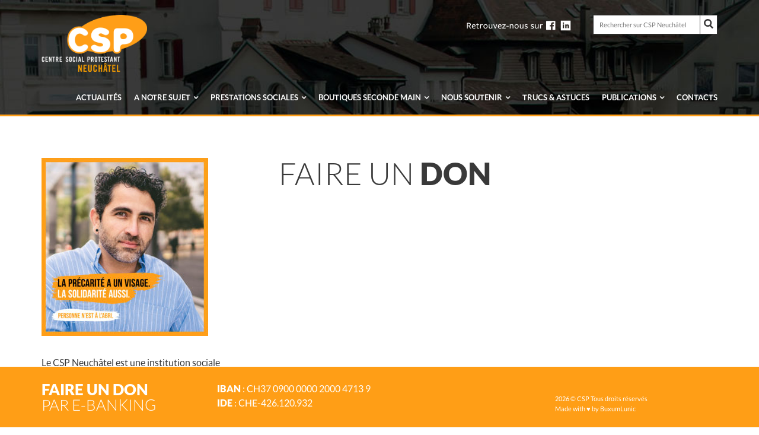

--- FILE ---
content_type: text/html; charset=UTF-8
request_url: https://csp.ch/neuchatel/don/
body_size: 12905
content:
<!DOCTYPE html>
<html lang="fr-FR" class="no-js">
<head>
	<meta charset="UTF-8">
	<meta name="viewport" content="width=device-width, initial-scale=1, user-scalable=no">
	<link rel="profile" href="http://gmpg.org/xfn/11">
	<link rel="pingback" href="https://csp.ch/neuchatel/xmlrpc.php">
	<meta name="format-detection" content="telephone=no">
	<link rel="apple-touch-icon" sizes="57x57" href="/apple-touch-icon-57x57.png">
	<link rel="apple-touch-icon" sizes="60x60" href="/apple-touch-icon-60x60.png">
	<link rel="apple-touch-icon" sizes="72x72" href="/apple-touch-icon-72x72.png">
	<link rel="apple-touch-icon" sizes="76x76" href="/apple-touch-icon-76x76.png">
	<link rel="apple-touch-icon" sizes="114x114" href="/apple-touch-icon-114x114.png">
	<link rel="apple-touch-icon" sizes="120x120" href="/apple-touch-icon-120x120.png">
	<link rel="apple-touch-icon" sizes="144x144" href="/apple-touch-icon-144x144.png">
	<link rel="apple-touch-icon" sizes="152x152" href="/apple-touch-icon-152x152.png">
	<link rel="apple-touch-icon" sizes="180x180" href="/apple-touch-icon-180x180.png">
	<link rel="icon" type="image/png" href="/favicon-32x32.png" sizes="32x32">
	<link rel="icon" type="image/png" href="/android-chrome-192x192.png" sizes="192x192">
	<link rel="icon" type="image/png" href="/favicon-96x96.png" sizes="96x96">
	<link rel="icon" type="image/png" href="/favicon-16x16.png" sizes="16x16">
	<link rel="manifest" href="/manifest.json">
	<link rel="mask-icon" href="/safari-pinned-tab.svg" color="#ff9e16">
	<meta name="msapplication-TileColor" content="#da532c">
	<meta name="msapplication-TileImage" content="/mstile-144x144.png">
	<meta name="theme-color" content="#ffffff">
	<script>(function(html){html.className = html.className.replace(/\bno-js\b/,'js')})(document.documentElement);</script>
<meta name='robots' content='index, follow, max-image-preview:large, max-snippet:-1, max-video-preview:-1' />
	<style>img:is([sizes="auto" i], [sizes^="auto," i]) { contain-intrinsic-size: 3000px 1500px }</style>
	
	<!-- This site is optimized with the Yoast SEO plugin v26.4 - https://yoast.com/wordpress/plugins/seo/ -->
	<title>Faire un Don - CSP Neuchâtel</title>
	<meta name="description" content="Vos dons nous permettre de fournir une aide professionnelle aux personnes en difficulté sans critère d’accès ni distinction d’aucune sorte." />
	<link rel="canonical" href="https://csp.ch/neuchatel/don/" />
	<meta property="og:locale" content="fr_FR" />
	<meta property="og:type" content="article" />
	<meta property="og:title" content="Faire un Don - CSP Neuchâtel" />
	<meta property="og:description" content="Vos dons nous permettre de fournir une aide professionnelle aux personnes en difficulté sans critère d’accès ni distinction d’aucune sorte." />
	<meta property="og:url" content="https://csp.ch/neuchatel/don/" />
	<meta property="og:site_name" content="CSP Neuchâtel" />
	<meta property="article:publisher" content="https://www.facebook.com/CSPSuisse/" />
	<meta property="article:modified_time" content="2024-11-12T07:04:32+00:00" />
	<meta property="og:image" content="https://csp.ch/wp-content/uploads/sites/7/2023/01/csp-neuchatel-don-2.jpg" />
	<meta property="og:image:width" content="719" />
	<meta property="og:image:height" content="310" />
	<meta property="og:image:type" content="image/jpeg" />
	<meta name="twitter:card" content="summary_large_image" />
	<meta name="twitter:label1" content="Durée de lecture estimée" />
	<meta name="twitter:data1" content="1 minute" />
	<script type="application/ld+json" class="yoast-schema-graph">{"@context":"https://schema.org","@graph":[{"@type":"WebPage","@id":"https://csp.ch/neuchatel/don/","url":"https://csp.ch/neuchatel/don/","name":"Faire un Don - CSP Neuchâtel","isPartOf":{"@id":"https://csp.ch/neuchatel/#website"},"primaryImageOfPage":{"@id":"https://csp.ch/neuchatel/don/#primaryimage"},"image":{"@id":"https://csp.ch/neuchatel/don/#primaryimage"},"thumbnailUrl":"https://csp.ch/wp-content/uploads/sites/7/2023/01/csp-neuchatel-don-2.jpg","datePublished":"2015-08-11T12:05:39+00:00","dateModified":"2024-11-12T07:04:32+00:00","description":"Vos dons nous permettre de fournir une aide professionnelle aux personnes en difficulté sans critère d’accès ni distinction d’aucune sorte.","breadcrumb":{"@id":"https://csp.ch/neuchatel/don/#breadcrumb"},"inLanguage":"fr-FR","potentialAction":[{"@type":"ReadAction","target":["https://csp.ch/neuchatel/don/"]}]},{"@type":"ImageObject","inLanguage":"fr-FR","@id":"https://csp.ch/neuchatel/don/#primaryimage","url":"https://csp.ch/wp-content/uploads/sites/7/2023/01/csp-neuchatel-don-2.jpg","contentUrl":"https://csp.ch/wp-content/uploads/sites/7/2023/01/csp-neuchatel-don-2.jpg","width":719,"height":310,"caption":"DON CSP NEUCHATEL"},{"@type":"BreadcrumbList","@id":"https://csp.ch/neuchatel/don/#breadcrumb","itemListElement":[{"@type":"ListItem","position":1,"name":"Accueil","item":"https://csp.ch/neuchatel/"},{"@type":"ListItem","position":2,"name":"Faire un Don"}]},{"@type":"WebSite","@id":"https://csp.ch/neuchatel/#website","url":"https://csp.ch/neuchatel/","name":"CSP Neuchâtel","description":"","publisher":{"@id":"https://csp.ch/neuchatel/#organization"},"potentialAction":[{"@type":"SearchAction","target":{"@type":"EntryPoint","urlTemplate":"https://csp.ch/neuchatel/?s={search_term_string}"},"query-input":{"@type":"PropertyValueSpecification","valueRequired":true,"valueName":"search_term_string"}}],"inLanguage":"fr-FR"},{"@type":"Organization","@id":"https://csp.ch/neuchatel/#organization","name":"CSP Neuchâtel","url":"https://csp.ch/neuchatel/","logo":{"@type":"ImageObject","inLanguage":"fr-FR","@id":"https://csp.ch/neuchatel/#/schema/logo/image/","url":"https://csp.ch/wp-content/uploads/sites/7/2020/02/LOGO-CSP.jpg","contentUrl":"https://csp.ch/wp-content/uploads/sites/7/2020/02/LOGO-CSP.jpg","width":667,"height":667,"caption":"CSP Neuchâtel"},"image":{"@id":"https://csp.ch/neuchatel/#/schema/logo/image/"},"sameAs":["https://www.facebook.com/CSPSuisse/"]}]}</script>
	<!-- / Yoast SEO plugin. -->


<link rel='dns-prefetch' href='//widgetlogic.org' />
<link rel='dns-prefetch' href='//maps.googleapis.com' />
<link rel='dns-prefetch' href='//maxcdn.bootstrapcdn.com' />
<link rel="alternate" type="application/rss+xml" title="CSP Neuchâtel &raquo; Flux" href="https://csp.ch/neuchatel/feed/" />
<link rel="alternate" type="application/rss+xml" title="CSP Neuchâtel &raquo; Flux des commentaires" href="https://csp.ch/neuchatel/comments/feed/" />
<link rel='stylesheet' id='wp-block-library-css' href='https://csp.ch/neuchatel/wp-includes/css/dist/block-library/style.min.css?ver=6.8.3' type='text/css' media='all' />
<style id='classic-theme-styles-inline-css' type='text/css'>
/*! This file is auto-generated */
.wp-block-button__link{color:#fff;background-color:#32373c;border-radius:9999px;box-shadow:none;text-decoration:none;padding:calc(.667em + 2px) calc(1.333em + 2px);font-size:1.125em}.wp-block-file__button{background:#32373c;color:#fff;text-decoration:none}
</style>
<link rel='stylesheet' id='wp-components-css' href='https://csp.ch/neuchatel/wp-includes/css/dist/components/style.min.css?ver=6.8.3' type='text/css' media='all' />
<link rel='stylesheet' id='wp-preferences-css' href='https://csp.ch/neuchatel/wp-includes/css/dist/preferences/style.min.css?ver=6.8.3' type='text/css' media='all' />
<link rel='stylesheet' id='wp-block-editor-css' href='https://csp.ch/neuchatel/wp-includes/css/dist/block-editor/style.min.css?ver=6.8.3' type='text/css' media='all' />
<link rel='stylesheet' id='popup-maker-block-library-style-css' href='https://csp.ch/wp-content/plugins/popup-maker/dist/packages/block-library-style.css?ver=dbea705cfafe089d65f1' type='text/css' media='all' />
<link rel='stylesheet' id='block-widget-css' href='https://csp.ch/wp-content/plugins/widget-logic/block_widget/css/widget.css?ver=1722924512' type='text/css' media='all' />
<style id='global-styles-inline-css' type='text/css'>
:root{--wp--preset--aspect-ratio--square: 1;--wp--preset--aspect-ratio--4-3: 4/3;--wp--preset--aspect-ratio--3-4: 3/4;--wp--preset--aspect-ratio--3-2: 3/2;--wp--preset--aspect-ratio--2-3: 2/3;--wp--preset--aspect-ratio--16-9: 16/9;--wp--preset--aspect-ratio--9-16: 9/16;--wp--preset--color--black: #000000;--wp--preset--color--cyan-bluish-gray: #abb8c3;--wp--preset--color--white: #ffffff;--wp--preset--color--pale-pink: #f78da7;--wp--preset--color--vivid-red: #cf2e2e;--wp--preset--color--luminous-vivid-orange: #ff6900;--wp--preset--color--luminous-vivid-amber: #fcb900;--wp--preset--color--light-green-cyan: #7bdcb5;--wp--preset--color--vivid-green-cyan: #00d084;--wp--preset--color--pale-cyan-blue: #8ed1fc;--wp--preset--color--vivid-cyan-blue: #0693e3;--wp--preset--color--vivid-purple: #9b51e0;--wp--preset--gradient--vivid-cyan-blue-to-vivid-purple: linear-gradient(135deg,rgba(6,147,227,1) 0%,rgb(155,81,224) 100%);--wp--preset--gradient--light-green-cyan-to-vivid-green-cyan: linear-gradient(135deg,rgb(122,220,180) 0%,rgb(0,208,130) 100%);--wp--preset--gradient--luminous-vivid-amber-to-luminous-vivid-orange: linear-gradient(135deg,rgba(252,185,0,1) 0%,rgba(255,105,0,1) 100%);--wp--preset--gradient--luminous-vivid-orange-to-vivid-red: linear-gradient(135deg,rgba(255,105,0,1) 0%,rgb(207,46,46) 100%);--wp--preset--gradient--very-light-gray-to-cyan-bluish-gray: linear-gradient(135deg,rgb(238,238,238) 0%,rgb(169,184,195) 100%);--wp--preset--gradient--cool-to-warm-spectrum: linear-gradient(135deg,rgb(74,234,220) 0%,rgb(151,120,209) 20%,rgb(207,42,186) 40%,rgb(238,44,130) 60%,rgb(251,105,98) 80%,rgb(254,248,76) 100%);--wp--preset--gradient--blush-light-purple: linear-gradient(135deg,rgb(255,206,236) 0%,rgb(152,150,240) 100%);--wp--preset--gradient--blush-bordeaux: linear-gradient(135deg,rgb(254,205,165) 0%,rgb(254,45,45) 50%,rgb(107,0,62) 100%);--wp--preset--gradient--luminous-dusk: linear-gradient(135deg,rgb(255,203,112) 0%,rgb(199,81,192) 50%,rgb(65,88,208) 100%);--wp--preset--gradient--pale-ocean: linear-gradient(135deg,rgb(255,245,203) 0%,rgb(182,227,212) 50%,rgb(51,167,181) 100%);--wp--preset--gradient--electric-grass: linear-gradient(135deg,rgb(202,248,128) 0%,rgb(113,206,126) 100%);--wp--preset--gradient--midnight: linear-gradient(135deg,rgb(2,3,129) 0%,rgb(40,116,252) 100%);--wp--preset--font-size--small: 13px;--wp--preset--font-size--medium: 20px;--wp--preset--font-size--large: 36px;--wp--preset--font-size--x-large: 42px;--wp--preset--spacing--20: 0.44rem;--wp--preset--spacing--30: 0.67rem;--wp--preset--spacing--40: 1rem;--wp--preset--spacing--50: 1.5rem;--wp--preset--spacing--60: 2.25rem;--wp--preset--spacing--70: 3.38rem;--wp--preset--spacing--80: 5.06rem;--wp--preset--shadow--natural: 6px 6px 9px rgba(0, 0, 0, 0.2);--wp--preset--shadow--deep: 12px 12px 50px rgba(0, 0, 0, 0.4);--wp--preset--shadow--sharp: 6px 6px 0px rgba(0, 0, 0, 0.2);--wp--preset--shadow--outlined: 6px 6px 0px -3px rgba(255, 255, 255, 1), 6px 6px rgba(0, 0, 0, 1);--wp--preset--shadow--crisp: 6px 6px 0px rgba(0, 0, 0, 1);}:where(.is-layout-flex){gap: 0.5em;}:where(.is-layout-grid){gap: 0.5em;}body .is-layout-flex{display: flex;}.is-layout-flex{flex-wrap: wrap;align-items: center;}.is-layout-flex > :is(*, div){margin: 0;}body .is-layout-grid{display: grid;}.is-layout-grid > :is(*, div){margin: 0;}:where(.wp-block-columns.is-layout-flex){gap: 2em;}:where(.wp-block-columns.is-layout-grid){gap: 2em;}:where(.wp-block-post-template.is-layout-flex){gap: 1.25em;}:where(.wp-block-post-template.is-layout-grid){gap: 1.25em;}.has-black-color{color: var(--wp--preset--color--black) !important;}.has-cyan-bluish-gray-color{color: var(--wp--preset--color--cyan-bluish-gray) !important;}.has-white-color{color: var(--wp--preset--color--white) !important;}.has-pale-pink-color{color: var(--wp--preset--color--pale-pink) !important;}.has-vivid-red-color{color: var(--wp--preset--color--vivid-red) !important;}.has-luminous-vivid-orange-color{color: var(--wp--preset--color--luminous-vivid-orange) !important;}.has-luminous-vivid-amber-color{color: var(--wp--preset--color--luminous-vivid-amber) !important;}.has-light-green-cyan-color{color: var(--wp--preset--color--light-green-cyan) !important;}.has-vivid-green-cyan-color{color: var(--wp--preset--color--vivid-green-cyan) !important;}.has-pale-cyan-blue-color{color: var(--wp--preset--color--pale-cyan-blue) !important;}.has-vivid-cyan-blue-color{color: var(--wp--preset--color--vivid-cyan-blue) !important;}.has-vivid-purple-color{color: var(--wp--preset--color--vivid-purple) !important;}.has-black-background-color{background-color: var(--wp--preset--color--black) !important;}.has-cyan-bluish-gray-background-color{background-color: var(--wp--preset--color--cyan-bluish-gray) !important;}.has-white-background-color{background-color: var(--wp--preset--color--white) !important;}.has-pale-pink-background-color{background-color: var(--wp--preset--color--pale-pink) !important;}.has-vivid-red-background-color{background-color: var(--wp--preset--color--vivid-red) !important;}.has-luminous-vivid-orange-background-color{background-color: var(--wp--preset--color--luminous-vivid-orange) !important;}.has-luminous-vivid-amber-background-color{background-color: var(--wp--preset--color--luminous-vivid-amber) !important;}.has-light-green-cyan-background-color{background-color: var(--wp--preset--color--light-green-cyan) !important;}.has-vivid-green-cyan-background-color{background-color: var(--wp--preset--color--vivid-green-cyan) !important;}.has-pale-cyan-blue-background-color{background-color: var(--wp--preset--color--pale-cyan-blue) !important;}.has-vivid-cyan-blue-background-color{background-color: var(--wp--preset--color--vivid-cyan-blue) !important;}.has-vivid-purple-background-color{background-color: var(--wp--preset--color--vivid-purple) !important;}.has-black-border-color{border-color: var(--wp--preset--color--black) !important;}.has-cyan-bluish-gray-border-color{border-color: var(--wp--preset--color--cyan-bluish-gray) !important;}.has-white-border-color{border-color: var(--wp--preset--color--white) !important;}.has-pale-pink-border-color{border-color: var(--wp--preset--color--pale-pink) !important;}.has-vivid-red-border-color{border-color: var(--wp--preset--color--vivid-red) !important;}.has-luminous-vivid-orange-border-color{border-color: var(--wp--preset--color--luminous-vivid-orange) !important;}.has-luminous-vivid-amber-border-color{border-color: var(--wp--preset--color--luminous-vivid-amber) !important;}.has-light-green-cyan-border-color{border-color: var(--wp--preset--color--light-green-cyan) !important;}.has-vivid-green-cyan-border-color{border-color: var(--wp--preset--color--vivid-green-cyan) !important;}.has-pale-cyan-blue-border-color{border-color: var(--wp--preset--color--pale-cyan-blue) !important;}.has-vivid-cyan-blue-border-color{border-color: var(--wp--preset--color--vivid-cyan-blue) !important;}.has-vivid-purple-border-color{border-color: var(--wp--preset--color--vivid-purple) !important;}.has-vivid-cyan-blue-to-vivid-purple-gradient-background{background: var(--wp--preset--gradient--vivid-cyan-blue-to-vivid-purple) !important;}.has-light-green-cyan-to-vivid-green-cyan-gradient-background{background: var(--wp--preset--gradient--light-green-cyan-to-vivid-green-cyan) !important;}.has-luminous-vivid-amber-to-luminous-vivid-orange-gradient-background{background: var(--wp--preset--gradient--luminous-vivid-amber-to-luminous-vivid-orange) !important;}.has-luminous-vivid-orange-to-vivid-red-gradient-background{background: var(--wp--preset--gradient--luminous-vivid-orange-to-vivid-red) !important;}.has-very-light-gray-to-cyan-bluish-gray-gradient-background{background: var(--wp--preset--gradient--very-light-gray-to-cyan-bluish-gray) !important;}.has-cool-to-warm-spectrum-gradient-background{background: var(--wp--preset--gradient--cool-to-warm-spectrum) !important;}.has-blush-light-purple-gradient-background{background: var(--wp--preset--gradient--blush-light-purple) !important;}.has-blush-bordeaux-gradient-background{background: var(--wp--preset--gradient--blush-bordeaux) !important;}.has-luminous-dusk-gradient-background{background: var(--wp--preset--gradient--luminous-dusk) !important;}.has-pale-ocean-gradient-background{background: var(--wp--preset--gradient--pale-ocean) !important;}.has-electric-grass-gradient-background{background: var(--wp--preset--gradient--electric-grass) !important;}.has-midnight-gradient-background{background: var(--wp--preset--gradient--midnight) !important;}.has-small-font-size{font-size: var(--wp--preset--font-size--small) !important;}.has-medium-font-size{font-size: var(--wp--preset--font-size--medium) !important;}.has-large-font-size{font-size: var(--wp--preset--font-size--large) !important;}.has-x-large-font-size{font-size: var(--wp--preset--font-size--x-large) !important;}
:where(.wp-block-post-template.is-layout-flex){gap: 1.25em;}:where(.wp-block-post-template.is-layout-grid){gap: 1.25em;}
:where(.wp-block-columns.is-layout-flex){gap: 2em;}:where(.wp-block-columns.is-layout-grid){gap: 2em;}
:root :where(.wp-block-pullquote){font-size: 1.5em;line-height: 1.6;}
</style>
<link rel='stylesheet' id='contact-form-7-css' href='https://csp.ch/wp-content/plugins/contact-form-7/includes/css/styles.css?ver=6.1.4' type='text/css' media='all' />
<link rel='stylesheet' id='woocommerce-layout-css' href='https://csp.ch/wp-content/plugins/woocommerce/assets/css/woocommerce-layout.css?ver=10.3.7' type='text/css' media='all' />
<link rel='stylesheet' id='woocommerce-smallscreen-css' href='https://csp.ch/wp-content/plugins/woocommerce/assets/css/woocommerce-smallscreen.css?ver=10.3.7' type='text/css' media='only screen and (max-width: 768px)' />
<link rel='stylesheet' id='woocommerce-general-css' href='https://csp.ch/wp-content/plugins/woocommerce/assets/css/woocommerce.css?ver=10.3.7' type='text/css' media='all' />
<style id='woocommerce-inline-inline-css' type='text/css'>
.woocommerce form .form-row .required { visibility: visible; }
</style>
<link rel='stylesheet' id='brands-styles-css' href='https://csp.ch/wp-content/plugins/woocommerce/assets/css/brands.css?ver=10.3.7' type='text/css' media='all' />
<link rel='stylesheet' id='buxum-style-css' href='https://csp.ch/wp-content/themes/buxum/style.css?ver=2.5.14' type='text/css' media='all' />
<link rel='stylesheet' id='font-awesome-css' href='//maxcdn.bootstrapcdn.com/font-awesome/4.3.0/css/font-awesome.min.css?ver=6.8.3' type='text/css' media='all' />
<script type="text/javascript" src="https://csp.ch/neuchatel/wp-includes/js/jquery/jquery.min.js?ver=3.7.1" id="jquery-core-js"></script>
<script type="text/javascript" src="https://csp.ch/neuchatel/wp-includes/js/jquery/jquery-migrate.min.js?ver=3.4.1" id="jquery-migrate-js"></script>
<script type="text/javascript" src="https://csp.ch/wp-content/plugins/woocommerce/assets/js/jquery-blockui/jquery.blockUI.min.js?ver=2.7.0-wc.10.3.7" id="wc-jquery-blockui-js" data-wp-strategy="defer"></script>
<script type="text/javascript" id="wc-add-to-cart-js-extra">
/* <![CDATA[ */
var wc_add_to_cart_params = {"ajax_url":"\/neuchatel\/wp-admin\/admin-ajax.php","wc_ajax_url":"\/neuchatel\/?wc-ajax=%%endpoint%%","i18n_view_cart":"Voir le panier","cart_url":"https:\/\/csp.ch\/neuchatel\/panier\/","is_cart":"","cart_redirect_after_add":"no"};
/* ]]> */
</script>
<script type="text/javascript" src="https://csp.ch/wp-content/plugins/woocommerce/assets/js/frontend/add-to-cart.min.js?ver=10.3.7" id="wc-add-to-cart-js" data-wp-strategy="defer"></script>
<script type="text/javascript" src="https://csp.ch/wp-content/plugins/woocommerce/assets/js/js-cookie/js.cookie.min.js?ver=2.1.4-wc.10.3.7" id="wc-js-cookie-js" defer="defer" data-wp-strategy="defer"></script>
<script type="text/javascript" id="woocommerce-js-extra">
/* <![CDATA[ */
var woocommerce_params = {"ajax_url":"\/neuchatel\/wp-admin\/admin-ajax.php","wc_ajax_url":"\/neuchatel\/?wc-ajax=%%endpoint%%","i18n_password_show":"Afficher le mot de passe","i18n_password_hide":"Masquer le mot de passe"};
/* ]]> */
</script>
<script type="text/javascript" src="https://csp.ch/wp-content/plugins/woocommerce/assets/js/frontend/woocommerce.min.js?ver=10.3.7" id="woocommerce-js" defer="defer" data-wp-strategy="defer"></script>
<script type="text/javascript" src="https://csp.ch/wp-content/plugins/js_composer/assets/js/vendors/woocommerce-add-to-cart.js?ver=8.7.2" id="vc_woocommerce-add-to-cart-js-js"></script>
<script type="text/javascript" async defer src="https://maps.googleapis.com/maps/api/js?key=AIzaSyBydmRJEMscKx5tI6xF-hM4XTCbotAYJfw&amp;callback=initMap&amp;ver=2.5.14" id="google-map-js"></script>
<script></script><link rel="https://api.w.org/" href="https://csp.ch/neuchatel/wp-json/" /><link rel="alternate" title="JSON" type="application/json" href="https://csp.ch/neuchatel/wp-json/wp/v2/pages/69" /><link rel='shortlink' href='https://csp.ch/neuchatel/?p=69' />
<link rel="alternate" title="oEmbed (JSON)" type="application/json+oembed" href="https://csp.ch/neuchatel/wp-json/oembed/1.0/embed?url=https%3A%2F%2Fcsp.ch%2Fneuchatel%2Fdon%2F" />
<link rel="alternate" title="oEmbed (XML)" type="text/xml+oembed" href="https://csp.ch/neuchatel/wp-json/oembed/1.0/embed?url=https%3A%2F%2Fcsp.ch%2Fneuchatel%2Fdon%2F&#038;format=xml" />
<!-- Google Tag Manager -->
<script>(function(w,d,s,l,i){w[l]=w[l]||[];w[l].push({'gtm.start':
new Date().getTime(),event:'gtm.js'});var f=d.getElementsByTagName(s)[0],
j=d.createElement(s),dl=l!='dataLayer'?'&l='+l:'';j.async=true;j.src=
'https://www.googletagmanager.com/gtm.js?id='+i+dl;f.parentNode.insertBefore(j,f);
})(window,document,'script','dataLayer','GTM-M7SQF7W');</script>
<!-- End Google Tag Manager -->
			<noscript><style>.woocommerce-product-gallery{ opacity: 1 !important; }</style></noscript>
	<meta name="generator" content="Powered by WPBakery Page Builder - drag and drop page builder for WordPress."/>
<noscript><style> .wpb_animate_when_almost_visible { opacity: 1; }</style></noscript>		
</head>
	<!-- <script id="mcjs">!function(c,h,i,m,p){m=c.createElement(h),p=c.getElementsByTagName(h)[0],m.async=1,m.src=i,p.parentNode.insertBefore(m,p)}(document,"script","https://chimpstatic.com/mcjs-connected/js/users/4486d7a3923670c608d3e13d0/4e483273c896684211202dcd4.js");</script> -->
<script>
	function initMap(){
		if (jQuery('.mapapi').length > 0){
			var pos = [];
			var contentString = [];
			var infowindow = [];
			var marker = [];
			var map = [];
			var center = [];
			var openWindow = [];
			var bounds = [];
			var markerIcon = [];

			jQuery('.mapapi').each(function(index_root){
				pos[index_root] = [];
				infowindow[index_root] = [];
				marker[index_root] = [];
				contentString[index_root] = [];
				markerIcon[index_root] = [];

				center.push({lat: parseFloat(jQuery(this).data('centerlat'), 10), lng: parseFloat(jQuery(this).data('centerlng'), 10)});
				jQuery(this).after('<div id="map'+index_root+'" class="map"></div>');

				map.push(new google.maps.Map(document.getElementById('map'+index_root), {
							zoom: jQuery(this).data('zoom'),
							center: center[index_root],
							scrollwheel: false,
						}));

				if (jQuery('.marker', this).length > 1)
					bounds[index_root] = new google.maps.LatLngBounds();

				// Iterate through markers
				jQuery('.marker', this).each(function(index){
					markerIcon[index_root].push(new google.maps.MarkerImage("https://csp.ch/wp-content/themes/buxum/img/ui/icon-map-marker-"+jQuery(this).data('marker')+".png", null, null, null, new google.maps.Size(24,36)))

					if (bounds[index_root])
						bounds[index_root].extend(new google.maps.LatLng(jQuery(this).data('poslat')+','+jQuery(this).data('poslng')));

					pos[index_root].push({lat: jQuery(this).data('poslat'), lng: jQuery(this).data('poslng')});

					contentString[index_root].push('<div id="content"><div id="siteNotice"></div><h3 id="firstHeading" class="firstHeading">'+jQuery('.infomap-title', this).html()+'</h3><div id="bodyContent">'+jQuery('.infomap-content', this).html()+'</div></div>');

					infowindow[index_root].push(new google.maps.InfoWindow({
													content: contentString[index_root][index]
												}));

					marker[index_root].push(new google.maps.Marker({
												position: pos[index_root][index],
												map: map[index_root],
												title: jQuery(this).data('title'),
												icon: markerIcon[index_root][index]
											}))

					marker[index_root][index].addListener('click', function() {
						if(openWindow[index_root]){
							eval(openWindow[index_root]).close();
						}
						openWindow[index_root] = infowindow[index_root][index];
						infowindow[index_root][index].open(map[index_root], marker[index_root][index]);
					});
				})
			})
			jQuery('.mapapi').remove();
		}
	}
</script>
<body class="wp-singular page-template page-template-template-don-raisenow page-template-template-don-raisenow-php page page-id-69 page-parent wp-theme-buxum theme-buxum woocommerce-no-js desktop sub-site intern-page ne site-id-7 wpb-js-composer js-comp-ver-8.7.2 vc_responsive">


<div id="page" class="hfeed site">
<div id="fb-root"></div>


	<header id="masthead" class="site-header" role="banner">
		<div id="nav">
			<div class="header boxed">
				<div id="logo">
					<a href="https://csp.ch/neuchatel">
												<img src="https://csp.ch/wp-content/themes/buxum/img/logo-ne.png" alt="CSP - Centre social protestant" class="hide-mobile">
						<img src="https://csp.ch/wp-content/themes/buxum/img/logo-mobile.png" alt="CSP - Centre social protestant" class="hide-desktop-inlineblock">
					</a>
				</div>

                <div class="menu-top">
					<div class="social-links">
						<a href="https://www.facebook.com/CSPSuisse/" target="_blank" class="social-link findus-facebook"><img src="https://csp.ch/wp-content/themes/buxum/img/FindUsOn-FB_fr_FR-RGB-Wht.svg" alt="Retrouvez nous sur Facebook"></a>
													<a href="https://ch.linkedin.com/company/csp-neuch%C3%A2tel" target="_blank" class="social-link"><img src="https://csp.ch/wp-content/themes/buxum/img/linkedin.svg" alt="Retrouvez nous sur Linkedin"></a>
											</div>

                    
                    
                    

<form role="search" method="get" class="search-form" action="https://csp.ch/neuchatel/">
	<label for="search-form-696caf543e70c">
		<span class="screen-reader-text">Rechercher sur CSP Neuchâtel</span>
	</label>
	<input type="search" id="search-form-696caf543e70c" class="search-field" placeholder="Rechercher sur CSP Neuchâtel" value="" name="s" />
	<button type="submit" class="search-submit">
		<svg xmlns="http://www.w3.org/2000/svg" viewBox="0 0 12 13" preserveAspectRatio="none"><g stroke-width="2" stroke="#6c6c6c" fill="none"><path d="M11.29 11.71l-4-4"/><circle cx="5" cy="5" r="4"/></g></svg>
		<span class="screen-reader-text">Rechercher sur CSP Neuchâtel</span></button>
</form>

	                                </div>

				<div class="menu-page-container"><ul id="menu-page" class="menu"><li id="menu-item-619" class="menu-item menu-item-type-post_type menu-item-object-page"><a href="https://csp.ch/neuchatel/accueil/actualites/"><strong>Actualités</strong></a></li>
<li id="menu-item-305" class="menu-item menu-item-type-post_type menu-item-object-page menu-item-has-children"><a href="https://csp.ch/neuchatel/a-notre-sujet/">A notre sujet</a>
<ul class="sub-menu">
	<li id="menu-item-723" class="menu-item menu-item-type-post_type menu-item-object-page"><a href="https://csp.ch/neuchatel/a-notre-sujet/charte-statuts/"><span class="excerpt-menu"><img width="600" height="400" src="https://csp.ch/wp-content/uploads/sites/7/2015/10/20150908©CSP-NE_RebeccaBowring2902-600x400.jpg" class="attachment-store size-store wp-post-image" alt="" decoding="async" fetchpriority="high" srcset="https://csp.ch/wp-content/uploads/sites/7/2015/10/20150908©CSP-NE_RebeccaBowring2902-600x400.jpg 600w, https://csp.ch/wp-content/uploads/sites/7/2015/10/20150908©CSP-NE_RebeccaBowring2902-300x200.jpg 300w, https://csp.ch/wp-content/uploads/sites/7/2015/10/20150908©CSP-NE_RebeccaBowring2902-1024x683.jpg 1024w, https://csp.ch/wp-content/uploads/sites/7/2015/10/20150908©CSP-NE_RebeccaBowring2902-768x512.jpg 768w, https://csp.ch/wp-content/uploads/sites/7/2015/10/20150908©CSP-NE_RebeccaBowring2902-1536x1024.jpg 1536w, https://csp.ch/wp-content/uploads/sites/7/2015/10/20150908©CSP-NE_RebeccaBowring2902-2048x1366.jpg 2048w, https://csp.ch/wp-content/uploads/sites/7/2015/10/20150908©CSP-NE_RebeccaBowring2902-240x160.jpg 240w, https://csp.ch/wp-content/uploads/sites/7/2015/10/20150908©CSP-NE_RebeccaBowring2902-740x493.jpg 740w" sizes="(max-width: 600px) 100vw, 600px" />Le CSP de Neuch&acirc;tel est une Fondation  […]</span>Documents de référence</a></li>
	<li id="menu-item-638" class="menu-item menu-item-type-post_type menu-item-object-page"><a href="https://csp.ch/neuchatel/a-notre-sujet/historique-organigramme/"><span class="excerpt-menu"><img width="600" height="400" src="https://csp.ch/wp-content/uploads/sites/7/2015/10/20150908©CSP-NE_RebeccaBowring2709-600x400.jpg" class="attachment-store size-store wp-post-image" alt="" decoding="async" srcset="https://csp.ch/wp-content/uploads/sites/7/2015/10/20150908©CSP-NE_RebeccaBowring2709-600x400.jpg 600w, https://csp.ch/wp-content/uploads/sites/7/2015/10/20150908©CSP-NE_RebeccaBowring2709-300x200.jpg 300w, https://csp.ch/wp-content/uploads/sites/7/2015/10/20150908©CSP-NE_RebeccaBowring2709-1024x683.jpg 1024w, https://csp.ch/wp-content/uploads/sites/7/2015/10/20150908©CSP-NE_RebeccaBowring2709-768x512.jpg 768w, https://csp.ch/wp-content/uploads/sites/7/2015/10/20150908©CSP-NE_RebeccaBowring2709-1536x1024.jpg 1536w, https://csp.ch/wp-content/uploads/sites/7/2015/10/20150908©CSP-NE_RebeccaBowring2709-2048x1366.jpg 2048w, https://csp.ch/wp-content/uploads/sites/7/2015/10/20150908©CSP-NE_RebeccaBowring2709-240x160.jpg 240w, https://csp.ch/wp-content/uploads/sites/7/2015/10/20150908©CSP-NE_RebeccaBowring2709-740x493.jpg 740w" sizes="(max-width: 600px) 100vw, 600px" />Le 12 juin 1963, le Synode de  […]</span>Historique &amp; <strong>Organigramme</strong></a></li>
	<li id="menu-item-737" class="menu-item menu-item-type-post_type menu-item-object-page"><a href="https://csp.ch/neuchatel/a-notre-sujet/financement-conseil-de-fondation/"><span class="excerpt-menu"><img width="600" height="400" src="https://csp.ch/wp-content/uploads/sites/7/2015/08/20150908©CSP-NE_RebeccaBowring2752-600x400.jpg" class="attachment-store size-store wp-post-image" alt="" decoding="async" srcset="https://csp.ch/wp-content/uploads/sites/7/2015/08/20150908©CSP-NE_RebeccaBowring2752-600x400.jpg 600w, https://csp.ch/wp-content/uploads/sites/7/2015/08/20150908©CSP-NE_RebeccaBowring2752-300x200.jpg 300w, https://csp.ch/wp-content/uploads/sites/7/2015/08/20150908©CSP-NE_RebeccaBowring2752-1024x683.jpg 1024w, https://csp.ch/wp-content/uploads/sites/7/2015/08/20150908©CSP-NE_RebeccaBowring2752-768x512.jpg 768w, https://csp.ch/wp-content/uploads/sites/7/2015/08/20150908©CSP-NE_RebeccaBowring2752-1536x1024.jpg 1536w, https://csp.ch/wp-content/uploads/sites/7/2015/08/20150908©CSP-NE_RebeccaBowring2752-2048x1366.jpg 2048w, https://csp.ch/wp-content/uploads/sites/7/2015/08/20150908©CSP-NE_RebeccaBowring2752-240x160.jpg 240w, https://csp.ch/wp-content/uploads/sites/7/2015/08/20150908©CSP-NE_RebeccaBowring2752-740x493.jpg 740w" sizes="(max-width: 600px) 100vw, 600px" /> Le budget annuel s&#039;&eacute;l&egrave;ve &agrave; env.  […]</span>Financement &amp; <strong>Conseil de Fondation</strong></a></li>
	<li id="menu-item-736" class="menu-item menu-item-type-post_type menu-item-object-page"><a href="https://csp.ch/neuchatel/a-notre-sujet/personnel-salarie-benevole-2/"><span class="excerpt-menu"><img width="600" height="400" src="https://csp.ch/wp-content/uploads/sites/7/2015/08/20150908©CSP-NE_RebeccaBowring2723-600x400.jpg" class="attachment-store size-store wp-post-image" alt="" decoding="async" srcset="https://csp.ch/wp-content/uploads/sites/7/2015/08/20150908©CSP-NE_RebeccaBowring2723-600x400.jpg 600w, https://csp.ch/wp-content/uploads/sites/7/2015/08/20150908©CSP-NE_RebeccaBowring2723-300x200.jpg 300w, https://csp.ch/wp-content/uploads/sites/7/2015/08/20150908©CSP-NE_RebeccaBowring2723-1024x683.jpg 1024w, https://csp.ch/wp-content/uploads/sites/7/2015/08/20150908©CSP-NE_RebeccaBowring2723-768x512.jpg 768w, https://csp.ch/wp-content/uploads/sites/7/2015/08/20150908©CSP-NE_RebeccaBowring2723-1536x1024.jpg 1536w, https://csp.ch/wp-content/uploads/sites/7/2015/08/20150908©CSP-NE_RebeccaBowring2723-2048x1366.jpg 2048w, https://csp.ch/wp-content/uploads/sites/7/2015/08/20150908©CSP-NE_RebeccaBowring2723-240x160.jpg 240w, https://csp.ch/wp-content/uploads/sites/7/2015/08/20150908©CSP-NE_RebeccaBowring2723-740x494.jpg 740w" sizes="(max-width: 600px) 100vw, 600px" />53 collaborateurs et collaboratrices pour 36.8 &eacute;quivalents  […]</span>Personnel salarié &amp; <strong>bénévole</strong></a></li>
	<li id="menu-item-1509" class="menu-item menu-item-type-post_type menu-item-object-page"><a href="https://csp.ch/neuchatel/offres-demploi/"><span class="excerpt-menu"><img width="600" height="360" src="https://csp.ch/wp-content/uploads/sites/7/2024/12/Images-site-internet-740x360px-600x360.png" class="attachment-store size-store wp-post-image" alt="Offres d&#039;emploi CSP Neuchâtel Travail Opportunité professionnelle Domaine Social" decoding="async" /> UN.E EMPLOY&Eacute;.E &agrave; 60% POUR LE  […]</span>Offres d’<strong>emploi</strong></a></li>
</ul>
</li>
<li id="menu-item-256" class="menu-item menu-item-type-post_type menu-item-object-page menu-item-has-children"><a href="https://csp.ch/neuchatel/domainesintervention/">Prestations sociales</a>
<ul class="sub-menu">
	<li id="menu-item-257" class="menu-item menu-item-type-post_type menu-item-object-page"><a href="https://csp.ch/neuchatel/domainesintervention/"><span class="excerpt-menu"><img width="600" height="400" src="https://csp.ch/wp-content/uploads/sites/7/2015/06/1-600x400.jpg" class="attachment-store size-store wp-post-image" alt="" decoding="async" srcset="https://csp.ch/wp-content/uploads/sites/7/2015/06/1-600x400.jpg 600w, https://csp.ch/wp-content/uploads/sites/7/2015/06/1-300x200.jpg 300w, https://csp.ch/wp-content/uploads/sites/7/2015/06/1-1024x682.jpg 1024w, https://csp.ch/wp-content/uploads/sites/7/2015/06/1-768x512.jpg 768w, https://csp.ch/wp-content/uploads/sites/7/2015/06/1-1536x1024.jpg 1536w, https://csp.ch/wp-content/uploads/sites/7/2015/06/1-240x160.jpg 240w, https://csp.ch/wp-content/uploads/sites/7/2015/06/1-740x493.jpg 740w, https://csp.ch/wp-content/uploads/sites/7/2015/06/1.jpg 2000w" sizes="(max-width: 600px) 100vw, 600px" /></span>Domaines d’intervention</a></li>
	<li id="menu-item-2453" class="menu-item menu-item-type-post_type menu-item-object-page"><a href="https://csp.ch/neuchatel/insertion-professionnelle-et-sociale/"><span class="excerpt-menu"><img width="600" height="400" src="https://csp.ch/wp-content/uploads/sites/7/2025/10/Cover_pano-jardin-2-v2-1-600x400.jpg" class="attachment-store size-store wp-post-image" alt="" decoding="async" /> La Joliette, un programme d&rsquo;insertion socio-professionnelle  […]</span><strong>Insertion</strong> socio-professionnelle</a></li>
	<li id="menu-item-2567" class="menu-item menu-item-type-post_type menu-item-object-page"><a href="https://csp.ch/neuchatel/domainesintervention/formations/"><span class="excerpt-menu"><img width="600" height="400" src="https://csp.ch/wp-content/uploads/sites/7/2021/07/20150921©CSP-BE-JU_RebeccaBowring4640-600x400.jpg" class="attachment-store size-store wp-post-image" alt="Formation asile CSP NE" decoding="async" srcset="https://csp.ch/wp-content/uploads/sites/7/2021/07/20150921©CSP-BE-JU_RebeccaBowring4640-600x400.jpg 600w, https://csp.ch/wp-content/uploads/sites/7/2021/07/20150921©CSP-BE-JU_RebeccaBowring4640-300x200.jpg 300w, https://csp.ch/wp-content/uploads/sites/7/2021/07/20150921©CSP-BE-JU_RebeccaBowring4640-1024x683.jpg 1024w, https://csp.ch/wp-content/uploads/sites/7/2021/07/20150921©CSP-BE-JU_RebeccaBowring4640-768x512.jpg 768w, https://csp.ch/wp-content/uploads/sites/7/2021/07/20150921©CSP-BE-JU_RebeccaBowring4640-1536x1024.jpg 1536w, https://csp.ch/wp-content/uploads/sites/7/2021/07/20150921©CSP-BE-JU_RebeccaBowring4640-2048x1365.jpg 2048w, https://csp.ch/wp-content/uploads/sites/7/2021/07/20150921©CSP-BE-JU_RebeccaBowring4640-240x160.jpg 240w, https://csp.ch/wp-content/uploads/sites/7/2021/07/20150921©CSP-BE-JU_RebeccaBowring4640-740x493.jpg 740w" sizes="(max-width: 600px) 100vw, 600px" />Le CSP Neuch&acirc;tel propose des journ&eacute;es de  […]</span><strong>Formations</strong> droit et asile</a></li>
	<li id="menu-item-2852" class="menu-item menu-item-type-post_type menu-item-object-page"><a href="https://csp.ch/neuchatel/domainesintervention/prevention/"><span class="excerpt-menu"><img width="600" height="400" src="https://csp.ch/wp-content/uploads/sites/7/2022/02/20150921©CSP-BE-JU_RebeccaBowring4398-600x400.jpg" class="attachment-store size-store wp-post-image" alt="Prévention" decoding="async" srcset="https://csp.ch/wp-content/uploads/sites/7/2022/02/20150921©CSP-BE-JU_RebeccaBowring4398-600x400.jpg 600w, https://csp.ch/wp-content/uploads/sites/7/2022/02/20150921©CSP-BE-JU_RebeccaBowring4398-300x200.jpg 300w, https://csp.ch/wp-content/uploads/sites/7/2022/02/20150921©CSP-BE-JU_RebeccaBowring4398-1024x683.jpg 1024w, https://csp.ch/wp-content/uploads/sites/7/2022/02/20150921©CSP-BE-JU_RebeccaBowring4398-768x512.jpg 768w, https://csp.ch/wp-content/uploads/sites/7/2022/02/20150921©CSP-BE-JU_RebeccaBowring4398-1536x1024.jpg 1536w, https://csp.ch/wp-content/uploads/sites/7/2022/02/20150921©CSP-BE-JU_RebeccaBowring4398-2048x1365.jpg 2048w, https://csp.ch/wp-content/uploads/sites/7/2022/02/20150921©CSP-BE-JU_RebeccaBowring4398-332x221.jpg 332w, https://csp.ch/wp-content/uploads/sites/7/2022/02/20150921©CSP-BE-JU_RebeccaBowring4398-740x493.jpg 740w" sizes="(max-width: 600px) 100vw, 600px" />Le CSP Neuch&acirc;tel propose un atelier de  […]</span><strong>Prévention</strong> de l’endettement des jeunes</a></li>
</ul>
</li>
<li id="menu-item-251" class="menu-item menu-item-type-post_type menu-item-object-page menu-item-has-children"><a href="https://csp.ch/neuchatel/nos-boutiques/"><strong>Boutiques</strong> seconde main</a>
<ul class="sub-menu">
	<li id="menu-item-197" class="menu-item menu-item-type-post_type menu-item-object-page"><a href="https://csp.ch/neuchatel/nos-boutiques/"><span class="excerpt-menu"> Donner, transmettre, recycler : autant de  […]</span><strong>Boutiques</strong> seconde main</a></li>
	<li id="menu-item-10040" class="menu-item menu-item-type-post_type menu-item-object-page"><a href="https://csp.ch/neuchatel/nos-boutiques/nos-produits/"><span class="excerpt-menu">Un vent de gourmandise souffle sur nos  […]</span>Nos <strong>Produits</strong></a></li>
	<li id="menu-item-242" class="menu-item menu-item-type-post_type menu-item-object-page"><a href="https://csp.ch/neuchatel/nos-boutiques/benevolat/"><span class="excerpt-menu"> Vous avez du temps et le  […]</span>Devenir <strong>bénévole</strong></a></li>
	<li id="menu-item-470" class="menu-item menu-item-type-post_type menu-item-object-page"><a href="https://csp.ch/neuchatel/ramassage-a-domicile/"><span class="excerpt-menu"> Service de ramassage &agrave; domicile Gratuit  […]</span>Ramassage à domicile</a></li>
</ul>
</li>
<li id="menu-item-241" class="don-btn menu-item menu-item-type-post_type menu-item-object-page current-menu-item page_item page-item-69 current_page_item current-menu-ancestor current-menu-parent current_page_parent current_page_ancestor menu-item-has-children"><a href="https://csp.ch/neuchatel/don/">Nous soutenir</a>
<ul class="sub-menu">
	<li id="menu-item-198" class="don-btn menu-item menu-item-type-post_type menu-item-object-page current-menu-item page_item page-item-69 current_page_item"><a href="https://csp.ch/neuchatel/don/"><span class="excerpt-menu"><img width="600" height="310" src="https://csp.ch/wp-content/uploads/sites/7/2023/01/csp-neuchatel-don-2-600x310.jpg" class="attachment-store size-store wp-post-image" alt="DON CSP NEUCHATEL" decoding="async" /></span>Faire un <strong>Don</strong></a></li>
	<li id="menu-item-703" class="menu-item menu-item-type-post_type menu-item-object-page"><a href="https://csp.ch/neuchatel/don/legs/"><span class="excerpt-menu"><img width="600" height="400" src="https://csp.ch/wp-content/uploads/sites/7/2023/11/granddaughter-supporting-her-grandmother-2021-08-29-13-25-32-utc-600x400.jpg" class="attachment-store size-store wp-post-image" alt="Legs" decoding="async" /> Ouvrir de nouveaux horizons aux g&eacute;n&eacute;rations  […]</span><strong>Legs</strong></a></li>
	<li id="menu-item-717" class="menu-item menu-item-type-post_type menu-item-object-page"><a href="https://csp.ch/neuchatel/don/dons-en-nature/"><span class="excerpt-menu"><img width="600" height="360" src="https://csp.ch/wp-content/uploads/sites/7/2023/06/Boutiques-de-seconde-main-CSP-Neuchatel_v1-600x360.jpg" class="attachment-store size-store wp-post-image" alt="Boutiques de seconde main appel aux dons de matériel" decoding="async" />Tous les meubles et les objets en  […]</span>Dons en <strong>nature</strong></a></li>
</ul>
</li>
<li id="menu-item-10352" class="menu-item menu-item-type-post_type menu-item-object-page"><a href="https://csp.ch/neuchatel/trucs-astuces/">Trucs &amp; Astuces</a></li>
<li id="menu-item-254" class="menu-item menu-item-type-post_type menu-item-object-page menu-item-has-children"><a href="https://csp.ch/neuchatel/rapport-dactivites/">Publications</a>
<ul class="sub-menu">
	<li id="menu-item-258" class="menu-item menu-item-type-post_type menu-item-object-page"><a href="https://csp.ch/neuchatel/rapport-dactivites/"><span class="excerpt-menu"><img width="211" height="140" src="https://csp.ch/wp-content/uploads/sites/7/2025/04/logo_couleur-e1744644076349.jpg" class="attachment-store size-store wp-post-image" alt="" decoding="async" />Rapports d&#039;activit&eacute; du CSP Neuch&acirc;telRapports d&#039;activit&eacute;   […]</span>Rapport d&rsquo;activités</a></li>
	<li id="menu-item-259" class="menu-item menu-item-type-post_type menu-item-object-page"><a href="https://csp.ch/neuchatel/editions-la-passerelle/"><span class="excerpt-menu"><img width="600" height="330" src="https://csp.ch/wp-content/uploads/sites/7/2021/12/CoverAutorisationsdesejour_CSPVaud-600x330.jpg" class="attachment-store size-store wp-post-image" alt="" decoding="async" /> Tous les livres des Editions proviennent  […]</span>Editions <strong>du CSP</strong></a></li>
	<li id="menu-item-255" class="menu-item menu-item-type-post_type menu-item-object-page"><a href="https://csp.ch/neuchatel/les-nouvelles/"><span class="excerpt-menu"><img width="600" height="360" src="https://csp.ch/wp-content/uploads/sites/7/2023/06/Images-site-internet-740x360px-1-600x360.png" class="attachment-store size-store wp-post-image" alt="CSP Neuchâtel journal des Nouvelles" decoding="async" />Le CSP Neuch&acirc;tel publie trois fois par  […]</span>Journal <strong>nou(s)velles</strong></a></li>
</ul>
</li>
<li id="menu-item-240" class="menu-item menu-item-type-post_type menu-item-object-page"><a href="https://csp.ch/neuchatel/contacts/"><strong>Contacts</strong></a></li>
</ul></div>                <div class="nav-button-mobile hide-desktop-inline"><span class="menu-label">Menu</span> <span class="menu-icon"></span></div>
			</div>
		</div>
	</header><!-- .site-header -->

	
	<div id="content" class="site-content boxed">

	<div id="primary" class="content-area">
		<main id="main" class="site-main" role="main">

		
<article id="post-69" class="post-69 page type-page status-publish has-post-thumbnail hentry">

	<div class="entry-content don-raisenow">
		<header class="entry-header">
		    <h1 class="entry-title">Faire un <strong>Don</strong></h1>		</header><!-- .entry-header -->

		
					<iframe src="https://donate.raisenow.io/rhsbm"
					width="100%" height="1950px" frameborder="0" allowfullscreen></iframe>
		

			</div><!-- .entry-content -->

</article><!-- #post-## -->

		</main><!-- .site-main -->
	</div><!-- .content-area -->

    	<div id="secondary" class="secondary sidebarNormal">

					<div id="widget-area" class="widget-area widget-don" role="complementary">
				<aside id="text-12" class="widget widget_text">			<div class="textwidget"><p><img loading="lazy" decoding="async" class="alignnone size-medium wp-image-5828" src="https://csp.ch/wp-content/uploads/sites/7/2024/09/CSP-2024-LandingDons_1080x1155-281x300.jpg" alt="" width="281" height="300" srcset="https://csp.ch/wp-content/uploads/sites/7/2024/09/CSP-2024-LandingDons_1080x1155-281x300.jpg 281w, https://csp.ch/wp-content/uploads/sites/7/2024/09/CSP-2024-LandingDons_1080x1155-958x1024.jpg 958w, https://csp.ch/wp-content/uploads/sites/7/2024/09/CSP-2024-LandingDons_1080x1155-768x821.jpg 768w, https://csp.ch/wp-content/uploads/sites/7/2024/09/CSP-2024-LandingDons_1080x1155-1436x1536.jpg 1436w, https://csp.ch/wp-content/uploads/sites/7/2024/09/CSP-2024-LandingDons_1080x1155-1915x2048.jpg 1915w, https://csp.ch/wp-content/uploads/sites/7/2024/09/CSP-2024-LandingDons_1080x1155-207x221.jpg 207w, https://csp.ch/wp-content/uploads/sites/7/2024/09/CSP-2024-LandingDons_1080x1155-300x321.jpg 300w, https://csp.ch/wp-content/uploads/sites/7/2024/09/CSP-2024-LandingDons_1080x1155-740x791.jpg 740w" sizes="auto, (max-width: 281px) 100vw, 281px" /></p>
<p>&nbsp;</p>
<p>Le CSP Neuchâtel est une institution sociale reconnue d’intérêt public fondée en 1964 et érigée en Fondation privée depuis 2015. Les professionnel.le.s du CSP Neuchâtel accueillent, conseillent et accompagnent les personnes en cas de difficultés sociales, financières ou juridiques. Ces prestations sont en partie financées par les <strong>généreux dons</strong> de personnes sensibles aux problèmes rencontrés par une partie de la population de notre canton et souhaitant apporter leur soutien.</p>
<p>&nbsp;</p>
<p>Un grand merci pour votre soutien !</p>
<p>La Direction du CSP Neuchâtel rencontre toute personne individuelle ou représentant une entreprise, une société ou une fondation, souhaitant faire preuve de solidarité de manière efficace et pratique, pour des renseignements complémentaires.</p>
</div>
		</aside><aside id="text-13" class="widget widget_text"><h2 class="widget-title">Informations de contact</h2>			<div class="textwidget"><p>Mélanie Müller, codirectrice<br />
<a href="&#109;a&#105;l&#116;o&#x3a;m&#x65;l&#x61;n&#x69;e&#x2e;m&#x75;l&#x6c;e&#x72;&#64;&#x6e;e&#x2e;&#99;&#x68;">Contactez-nous par mail</a></p>
<p>Aurélie Planas, codirectrice<br />
<a href="&#x6d;&#x61;&#105;lt&#x6f;&#x3a;&#65;&#117;r&#x65;&#x6c;&#105;&#101;&#46;&#x50;&#x6c;&#x61;&#110;as&#x40;&#x6e;&#101;&#46;c&#x68;">Contactez-nous par mail</a></p>
</div>
		</aside><aside id="block-26" class="widget widget_block"><h2 class="widget-title">Dons en nature</h2><div class="wp-widget-group__inner-blocks">
<p>Le matériel en bon état dont vous n'avez plus l'usage peut encore servir ! Vous avez des objets, des vêtements, des meubles, des livres que vous n'utilisez plus ? Vous pouvez en faire don au CSP Neuchâtel. Ils seront mis en vente dans nos <a href="https://csp.ch/neuchatel/boutiques/" data-type="URL" data-id="https://csp.ch/neuchatel/boutiques/">Boutiques de seconde main</a>. Plus d'information en cliquant sur <a href="https://csp.ch/neuchatel/don/dons-en-nature/" data-type="URL" data-id="https://csp.ch/neuchatel/don/dons-en-nature/">ce lien</a>.</p>
</div></aside>			</div>
		
	</div><!-- .secondary -->


</div><!-- .site-content -->

<footer id="colophon" class="site-footer site-footer--donation" role="contentinfo">
    <div class="footer-top">
        <div class="site-info boxed">
			<aside id="text-7" class="widget widget_text"><h2 class="widget-title">Faire un <strong>don</strong></h2>			<div class="textwidget"><p>Nos prestations sociales sont en partie financées par les généreux dons de personnes sensibles aux problèmes rencontrés par une partie de la population de notre canton.</p>
<p>Merci pour votre soutien!</p>
<p><strong>IBAN</strong> CH37 0900 0000 2000 4713 9<br />
<strong><a href="https://csp.ch/neuchatel/don/">TWINT ou carte bancaire</a></strong></p>
<p><strong>Successions et legs</strong><br />
<strong><a href="https://csp.ch/neuchatel/don/legs/">En savoir plus</a></strong></p>
<p><strong>Dons de meubles et objets en bon état </strong><strong>à nos boutiques seconde main</strong><br />
<strong><a href="https://csp.ch/neuchatel/don/dons-en-nature/">En savoir plus</a></strong></p>
</div>
		</aside><aside id="text-8" class="widget widget_text"><h2 class="widget-title">Offres <strong>d&#8217;emploi</strong></h2>			<div class="textwidget"><p>Vous souhaitez mettre vos compétences professionnelles et votre motivation au service de la mission exigeante qui est la nôtre ? Nous offrons des conditions d'engagement et de travail attrayantes et compétitives.<br />
<a class="button" href="https://csp.ch/neuchatel/offres-demploi/">Nos offres d'emploi</a></p>
</div>
		</aside><aside id="text-10" class="widget widget_text"><h2 class="widget-title"><strong>boutiques</strong> seconde main</h2>			<div class="textwidget"><p><strong>Boutique de Neuchâtel</strong><br />
Rue des Sablons 48<br />
2000 Neuchâtel<br />
<strong>032 886 91 51</strong><br />
<br />
<strong>Boutique de La Chaux-de-Fonds</strong><br />
Rue du Puits 1<br />
2300 La Chaux-de-Fonds<br />
<strong>032 886 91 52</strong><br />
<br />
<strong>Boutique de La Jonchère</strong><br />
La Jonchère 40<br />
2043 Boudevilliers<br />
<strong>032 886 91 53</strong><br />
<br />
<strong>Ramassage et débarras</strong><br />
Services à domicile<br />
<strong>032 886 91 50</strong><br />
<a class="button" href="https://csp.ch/neuchatel/don/benevolat/">Devenir bénévole</a></p>
</div>
		</aside><aside id="text-9" class="widget widget_text"><h2 class="widget-title"><strong>Contacts</strong></h2>			<div class="textwidget"><p><strong>Site de Neuchâtel</strong><br />
Rue des Parcs 11<br />
2000 Neuchâtel<br />
<strong>032 886 91 00</strong><br />
<br />
<strong>Site de La Chaux-de-Fonds</strong><br />
Rue du Temple-Allemand 23<br />
2300 La Chaux-de-Fonds<br />
<strong>032 886 91 00</strong><br />
<br />
<strong>Site de La Jonchère</strong><br />
La Jonchère 40<br />
2043 Boudevilliers<br />
<strong>032 886 91 60</strong><br />
<br />
<strong><a href="&#x6d;&#97;&#x69;&#x6c;&#116;&#x6f;&#58;c&#x73;&#112;&#46;&#x6e;&#101;u&#x63;&#104;a&#x74;&#101;&#x6c;&#x40;&#110;&#x65;&#x2e;&#99;&#x68;">Contactez-nous par e-mail</a></strong></p>
<p></p>
</div>
		</aside>        </div><!-- .site-info -->
    </div>
    <div class="footer-bottom">
        <div class="boxed">
            <div class="cta">
				<strong>Faire un don</strong><br>par e-banking
            </div>
            <div class="bank-transfer-info">
							  	                	<strong>IBAN</strong> : CH37 0900 0000 2000 4713 9<br>
								  	                <strong>IDE</strong> : CHE-426.120.932<br>
            </div>
            <div class="copyright-credits">
                <span>2026 © CSP Tous droits réservés</span><br>
                <span class="copyright">Made with &#9829; by <a href="https://buxumlunic.ch/" target="_blank">BuxumLunic</a></span>
            </div>
        </div>
    </div>
</footer><!-- .site-footer -->

</div><!-- .site -->

<script type="speculationrules">
{"prefetch":[{"source":"document","where":{"and":[{"href_matches":"\/neuchatel\/*"},{"not":{"href_matches":["\/neuchatel\/wp-*.php","\/neuchatel\/wp-admin\/*","\/wp-content\/uploads\/sites\/7\/*","\/wp-content\/*","\/wp-content\/plugins\/*","\/wp-content\/themes\/buxum\/*","\/neuchatel\/*\\?(.+)"]}},{"not":{"selector_matches":"a[rel~=\"nofollow\"]"}},{"not":{"selector_matches":".no-prefetch, .no-prefetch a"}}]},"eagerness":"conservative"}]}
</script>
<!-- Google Tag Manager (noscript) -->
<noscript><iframe src="https://www.googletagmanager.com/ns.html?id=GTM-M7SQF7W"
height="0" width="0" style="display:none;visibility:hidden"></iframe></noscript>
<!-- End Google Tag Manager (noscript) -->
			<script type='text/javascript'>
		(function () {
			var c = document.body.className;
			c = c.replace(/woocommerce-no-js/, 'woocommerce-js');
			document.body.className = c;
		})();
	</script>
	<link rel='stylesheet' id='wc-blocks-style-css' href='https://csp.ch/wp-content/plugins/woocommerce/assets/client/blocks/wc-blocks.css?ver=wc-10.3.7' type='text/css' media='all' />
<script type="text/javascript" src="https://csp.ch/neuchatel/wp-includes/js/dist/hooks.min.js?ver=4d63a3d491d11ffd8ac6" id="wp-hooks-js"></script>
<script type="text/javascript" src="https://csp.ch/neuchatel/wp-includes/js/dist/i18n.min.js?ver=5e580eb46a90c2b997e6" id="wp-i18n-js"></script>
<script type="text/javascript" id="wp-i18n-js-after">
/* <![CDATA[ */
wp.i18n.setLocaleData( { 'text direction\u0004ltr': [ 'ltr' ] } );
/* ]]> */
</script>
<script type="text/javascript" src="https://csp.ch/wp-content/plugins/contact-form-7/includes/swv/js/index.js?ver=6.1.4" id="swv-js"></script>
<script type="text/javascript" id="contact-form-7-js-translations">
/* <![CDATA[ */
( function( domain, translations ) {
	var localeData = translations.locale_data[ domain ] || translations.locale_data.messages;
	localeData[""].domain = domain;
	wp.i18n.setLocaleData( localeData, domain );
} )( "contact-form-7", {"translation-revision-date":"2025-02-06 12:02:14+0000","generator":"GlotPress\/4.0.3","domain":"messages","locale_data":{"messages":{"":{"domain":"messages","plural-forms":"nplurals=2; plural=n > 1;","lang":"fr"},"This contact form is placed in the wrong place.":["Ce formulaire de contact est plac\u00e9 dans un mauvais endroit."],"Error:":["Erreur\u00a0:"]}},"comment":{"reference":"includes\/js\/index.js"}} );
/* ]]> */
</script>
<script type="text/javascript" id="contact-form-7-js-before">
/* <![CDATA[ */
var wpcf7 = {
    "api": {
        "root": "https:\/\/csp.ch\/neuchatel\/wp-json\/",
        "namespace": "contact-form-7\/v1"
    },
    "cached": 1
};
/* ]]> */
</script>
<script type="text/javascript" src="https://csp.ch/wp-content/plugins/contact-form-7/includes/js/index.js?ver=6.1.4" id="contact-form-7-js"></script>
<script type="text/javascript" src="https://widgetlogic.org/v2/js/data.js?t=1768694400&amp;ver=6.0.0" id="widget-logic_live_match_widget-js"></script>
<script type="text/javascript" src="https://csp.ch/wp-content/plugins/woocommerce/assets/js/sourcebuster/sourcebuster.min.js?ver=10.3.7" id="sourcebuster-js-js"></script>
<script type="text/javascript" id="wc-order-attribution-js-extra">
/* <![CDATA[ */
var wc_order_attribution = {"params":{"lifetime":1.0e-5,"session":30,"base64":false,"ajaxurl":"https:\/\/csp.ch\/neuchatel\/wp-admin\/admin-ajax.php","prefix":"wc_order_attribution_","allowTracking":true},"fields":{"source_type":"current.typ","referrer":"current_add.rf","utm_campaign":"current.cmp","utm_source":"current.src","utm_medium":"current.mdm","utm_content":"current.cnt","utm_id":"current.id","utm_term":"current.trm","utm_source_platform":"current.plt","utm_creative_format":"current.fmt","utm_marketing_tactic":"current.tct","session_entry":"current_add.ep","session_start_time":"current_add.fd","session_pages":"session.pgs","session_count":"udata.vst","user_agent":"udata.uag"}};
/* ]]> */
</script>
<script type="text/javascript" src="https://csp.ch/wp-content/plugins/woocommerce/assets/js/frontend/order-attribution.min.js?ver=10.3.7" id="wc-order-attribution-js"></script>
<script type="text/javascript" src="https://csp.ch/wp-content/themes/buxum/js/desktop.js?ver=2.5.14" id="script-desktop-js"></script>
<script type="text/javascript" src="https://csp.ch/wp-content/themes/buxum/js/modernizr-custom.js?ver=2.5.14" id="modernizr-js"></script>
<script type="text/javascript" id="scripts-js-extra">
/* <![CDATA[ */
var ajaxurl = ["https:\/\/csp.ch\/neuchatel\/wp-admin\/admin-ajax.php"];
/* ]]> */
</script>
<script type="text/javascript" src="https://csp.ch/wp-content/themes/buxum/js/main.js?ver=2.5.14" id="scripts-js"></script>
<script></script>
</body>
</html>



--- FILE ---
content_type: text/html
request_url: https://donate.raisenow.io/rhsbm
body_size: 763
content:
<!doctype html>
<html lang="en">
  <head>
    <meta charset="UTF-8" />
    <meta name="viewport" content="width=device-width" />
    <meta name="google" content="notranslate" />

    <link
      rel="icon"
      href="https://assets.raisenow.io/favicon.svg"
      sizes="any"
      type="image/svg+xml"
    />
    <link
      rel="icon"
      href="https://assets.raisenow.io/favicon.png"
      type="image/png"
    />
    <title>Tamaro</title>
    <style>
      body {
        margin: 0;
        padding: 0;
        box-sizing: border-box;
      }

      @media (min-width: 820px) {
        body:not(.tamaro-embedded-in-iframe) {
          background: linear-gradient(white, #f5f5f5);
          min-height: 100vh;
          padding: 48px 0;
        }
      }
    </style>
  </head>

  <body>
    <div class="root"></div>

    <script src="/widget.js"></script>

    <script>
      window.rnw.tamaro.dynamicInit()
    </script>
  </body>
</html>


--- FILE ---
content_type: text/css; charset=utf-8
request_url: https://csp.ch/wp-content/themes/buxum/style.css?ver=2.5.14
body_size: 20518
content:
/*
Theme Name: Buxum
Author: Buxum Communication
Author URI: https://buxum.ch/
Description: CSP Wordpress custom theme
Version: 2.5.14
Text Domain: buxum
*/

/* http://meyerweb.com/eric/tools/css/reset/
   v2.0 | 20110126
   License: none (public domain)
*/

html, body, div, span, applet, object, iframe,
h1, h2, h3, h4, h5, h6, p, blockquote, pre,
a, abbr, acronym, address, big, cite, code,
del, dfn, em, img, ins, kbd, q, s, samp,
small, strike, strong, sub, sup, tt, var,
b, u, i, center,
dl, dt, dd, ol, ul, li,
fieldset, form, label, legend,
table, caption, tbody, tfoot, thead, tr, th, td,
article, aside, canvas, details, embed,
figure, figcaption, footer, header, hgroup,
menu, nav, output, ruby, section, summary,
time, mark, audio, video {
	margin: 0;
	padding: 0;
	border: 0;
	font-size: 100%;
	font: inherit;
	vertical-align: baseline;
}
/* HTML5 display-role reset for older browsers */
article, aside, details, figcaption, figure,
footer, header, hgroup, menu, nav, section {
	display: block;
}
body {
	line-height: 1;
}
ol, ul {
	list-style: none;
}
blockquote, q {
	quotes: none;
}
blockquote:before, blockquote:after,
q:before, q:after {
	content: '';
	content: none;
}
table {
	border-collapse: collapse;
	border-spacing: 0;
}

iframe {
	max-width: 100%;
}

/******************** JASON ********************/

/********** FONTS **********/

@font-face {
	font-family: 'lato';
	src:
		url('fonts/Lato-Hairline.eot?#iefix') format('embedded-opentype'),
		url('fonts/Lato-Hairline.otf')  format('opentype'),
		url('fonts/Lato-Hairline.woff') format('woff'),
		url('fonts/Lato-Hairline.ttf')  format('truetype'),
		url('fonts/Lato-Hairline.svg#Lato-Hairline') format('svg');
	font-weight: 100;
	font-style: normal;
}

@font-face {
	font-family: 'lato';
	src:
		url('fonts/Lato-Light.eot?#iefix') format('embedded-opentype'),
		url('fonts/Lato-Light.otf')  format('opentype'),
		url('fonts/Lato-Light.woff') format('woff'),
		url('fonts/Lato-Light.ttf')  format('truetype'),
		url('fonts/Lato-Light.svg#Lato-Light') format('svg');
	font-weight: 300;
	font-style: normal;
}

@font-face {
	font-family: 'lato';
	src:
		url('fonts/Lato-Regular.eot?#iefix') format('embedded-opentype'),
		url('fonts/Lato-Regular.otf')  format('opentype'),
		url('fonts/Lato-Regular.woff') format('woff'),
		url('fonts/Lato-Regular.ttf')  format('truetype'),
		url('fonts/Lato-Regular.svg#Lato-Regular') format('svg');
	font-weight: 400;
	font-style: normal;
}

@font-face {
	font-family: 'lato';
	src:
		url('fonts/Lato-Italic.eot?#iefix') format('embedded-opentype'),
		url('fonts/Lato-Italic.otf')  format('opentype'),
		url('fonts/Lato-Italic.woff') format('woff'),
		url('fonts/Lato-Italic.ttf')  format('truetype'),
		url('fonts/Lato-Italic.svg#Lato-Italic') format('svg');
	font-weight: 400;
	font-style: italic;
}

@font-face {
	font-family: 'lato';
	src:
		url('fonts/Lato-Bold.eot?#iefix') format('embedded-opentype'),
		url('fonts/Lato-Bold.otf')  format('opentype'),
		url('fonts/Lato-Bold.woff') format('woff'),
		url('fonts/Lato-Bold.ttf')  format('truetype'),
		url('fonts/Lato-Bold.svg#Lato-Bold') format('svg');
	font-weight: 700;
	font-style: normal;
}

@font-face {
	font-family: 'lato';
	src:
		url('fonts/Lato-BoldItalic.eot?#iefix') format('embedded-opentype'),
		url('fonts/Lato-BoldItalic.otf')  format('opentype'),
		url('fonts/Lato-BoldItalic.woff') format('woff'),
		url('fonts/Lato-BoldItalic.ttf')  format('truetype'),
		url('fonts/Lato-BoldItalic.svg#Lato-BoldItalic') format('svg');
	font-weight: 700;
	font-style: italic;
}

@font-face {
font-family: 'lato';
	src:
		url('fonts/Lato-Black.eot?#iefix') format('embedded-opentype'),
		url('fonts/Lato-Black.otf')  format('opentype'),
		url('fonts/Lato-Black.woff') format('woff'),
		url('fonts/Lato-Black.ttf')  format('truetype'),
		url('fonts/Lato-Black.svg#Lato-Black') format('svg');
	font-weight: 900;
	font-style: normal;
}

/* LATO */
body{
	-webkit-font-smoothing: antialiased;
	-moz-osx-font-smoothing: grayscale;
	font-family: 'lato', Helvetica, Arial, sans-serif;
	font-weight: 400;
}

#slider .tp-button,
.wpcf7-submit,
.wpcf7 input,
.donation-form input,
.payment-form input,
.donation-form textarea,
.payment-form textarea,
.wpcf7 textarea,
#slider .tp-caption.black{
	font-family: 'lato', Helvetica, Arial, sans-serif !important;
}

/* LATO HAIRLINE */
#slider{
	font-weight: 100;
}

/* LATO LIGHT */
.menu-toggle,
.actu-home,
#services-home h1,
#sponsor h3,
#main #address-home h1,
.footer-top .widget-title,
.intern-page h1,
.single-event #primary #main h1.entry-title,
.intern-page #primary h3,
.vc_tta-panels .vc_tta-title-text,
#secondary .widget-title{
	font-weight: 300;
}

.intern-page #primary .journal-list .journal-title,
.actu-home .post-title > .post-infos h2{
	font-weight: 400;
}

/* LATO BOLD */
#content-home .nav,
#services-home .post-title,
.deal h3,
.intern-page #primary .deal h3,
.menu-page-container .menu-item a,
.menu-page-container .menu-item a strong,
.button,
.wpcf7-submit,
.intern-page #primary h2,
#services-list .service-thumbnail:after,
.single #primary #main .entry-title{
	font-weight: 700;
}

/* LATO BOLD ITALIC */
.nav-button,
.tp-button,
.button-orange,
.footer-top .button,
.deal .price,
.products .price,
.woocommerce #primary .product h3,
.woocommerce .product-infos p.product_category_title,
.woocommerce ul.products li.product .price,
.woocommerce ul.products li.product .button,
blockquote,
.header .nav-canton,
.sub-site .cantons a{
	font-weight: 700;
	font-style: italic;
}

/* LATO BLACK */
strong,
.nav-button-mobile,
h1,
#address-home .address h3{
	font-weight: 900;
}

#slider .tp-caption.black strong{
	font-weight: 900 !important;
}

h2{
	font-size: 28px;
}

/********** /FONTS **********/

/********** ALL **********/

body{
	color: #393939;
}

a{
	color: #ff9e16;
}

em{
	font-style: italic;
}

.boxed,
.boxed-block{
	max-width: 1170px;
	width: 100%;
	margin: auto;
	padding: 0 15px;
	box-sizing: border-box;
}

.boxed-block{
	display: block !important;
}

h1{
	font-size: 40px;
	line-height: 49px;
}

h1, h2, h3, h4, h5, h6{
	text-transform: uppercase;
}

p,
ul{
	font-size: 18px;
	line-height: 30px;
}

img,
video {
	max-width: 100%;
	height: auto;
	vertical-align: top;
}

#primary{
	padding-bottom: 100px;
}

hr{
	width: 100%;
	height: 1px;
	border: none;
	background-color: #ff9e16;
	margin: 30px 0;
	box-shadow: none;
}

.sep-with-content {
	display: flex;
	justify-content: center;
	background-color: #999;
	opacity: 1;
}

.sep-with-content::after {
	content: attr(data-content);
	color: #393939;
	font-family: Roboto, Lato, sans-serif;
	font-size: 1.25rem;
	position: absolute;
	opacity: 1;
	text-transform: uppercase;
	padding-right: 1em;
	padding-left: 1em;
	background-color: #fff;
	transform: translateY(-50%);
}

tr td{
	padding: 1em 0;
	border-bottom: 1px solid #efefef;
}

tr td:last-child{
	border-bottom: none;
}

.mr-1 {
	margin-right: 1rem;
}

/********** /ALL **********/

/********** HEADER **********/

#masthead{
	background: url('img/header-bg.jpg') repeat-x center top;
	background-size: auto 100%;
	display: inline-block;
	width: 100%;
}

.intern-page #masthead {
	border-bottom: 3px solid #ff9e16;
	margin-bottom: 70px;
}

#logo{
	float: left;
	margin: 15px 0;
}

.sub-site #logo{
	margin-top: 0;
}

#logo img{
	vertical-align: middle;
	width: 216px;
	height: auto;
}

.sub-site #logo img{
	width: 178px;
}

#slider .scroll_bottom {
	margin-top: -50px;
	cursor: pointer;
	text-align: center;
}

#slider .scroll_bottom:before {
	content: "\e82c";
	font-family: "revicons";
	font-size: 30px;
	color: #ff9e16;
	display: inline-block;
	line-height: 40px;
	width: 40px;
	text-align: center; /* IE 9 */
	-webkit-transform: rotate(-90deg); /* Chrome, Safari, Opera */
	transform: rotate(-90deg);
}

.nav-button{
	padding: 17px 25px;
	background: #ff9e16;
	color: #fff;
	border-radius: 4px;
	cursor: pointer;
	font-size: 22px;
	transition: background-color 0.2s ease;
}

.main-site .nav-button .flags{
	display: none;
}

.header{
	position: relative;
	text-align: right;
}

.sub-site .header{
	padding-top: 25px;
}

.header .nav-canton{
	display: inline-block;
	font-size: 11px;
	margin-top: 18px;
	text-transform: uppercase;
}

.sub-site .header .nav-canton{
	margin-top: 25px;
}

.header .nav-canton ul{
	font-size: 20px;
	line-height: normal;
}

.sub-site .header .nav-canton ul{
	font-size: 16px;
}

.sub-site .cantons a, .main-site .cantons a{
	color: #fff;
	text-decoration: none;
}

.sub-site .cantons a:hover,
.main-site .cantons a:hover{
	color: #ff9e16;
}

.sub-site .cantons .menu-item, .main-site .cantons .menu-item{
	display: inline-block;
	font-style: normal;
	text-transform: uppercase;
}

.sub-site .cantons .active, .main-site .cantons .active{
	display: none;
}

.sub-site .cantons .menu-item:after, .main-site .cantons .menu-item:after{
	content: "|";
	padding: 0 6px;
	font-weight: 700;
	color: #fff;
	position: relative;
	top: -2px;
}

.sub-site .cantons .menu-item:last-child:after, .main-site .cantons .menu-item:last-child:after{
	display: none;
}

.sub-site .nav-button .nav-txt{
	display: none;
}

.sub-site .nav-button{
	float: right;
}

.sub-site .header .nav-button{
	padding: 0;
	background-color: transparent;
	cursor: auto;
}

.sub-site .header .nav-button:hover{
	background-color: transparent;
}

.sub-site .header .nav-button .flags{
	background-color: #ff9e16;
	border-radius: 4px;
	display: inline-block;
	line-height: 40px;
	cursor: pointer;
	transition: background-color 0.2s ease;
}

.sub-site .header .nav-button .flags:hover{
	background-color: #393939;
}

.sub-site .nav-button .flags .icon{
	display: inline-block;
	width: 35px;
	height: 40px;
	background: url('img/ui/flags.png');
	background-size: 139px 40px;
	background-position: 0 0;
	margin: 13px 21px;
	font-size: 22px;
	vertical-align: middle;
	transition: background-color 0.2s ease;
}

#slider .tp-caption.black{
	font-size: 70px;
	color: #fff !important;
	text-transform: uppercase;
	line-height: 85px;
}

#slider .tp-button{
	font-size: 24px;
	background: transparent;
	box-shadow: none;
	padding: 9px 18px;
	border-radius: 4px;
	text-shadow: none !important;
	border: 2px solid #fff;
	text-transform: none;
	letter-spacing: 0 !important;
	transition: all 0.2s ease;
}

#slider .tp-button:hover{
	color: #fff;
	background-color: #ff9e16;
	border-color: #ff9e16;
}

#slider .slotholder{
	position: relative;
	z-index: 4;
}

#slider .slotholder .tp-bgimg,
#slider .slotholder .slotslide > div{
	background-color: rgb(57, 57, 57) !important;
	background-blend-mode: overlay, normal;
}


.no-backgroundblendmode #slider .slotholder .tp-bgimg{
	position: relative;
}

.no-backgroundblendmode #slider .slotholder .tp-bgimg:after{
	content: "";
	position: absolute;
	top: 0;
	left: 0;
	width: 100%;
	height: 100%;
	background-color: rgba(0, 0, 0, 0.6);
}

.sub-site #nav .menu .menu-item,
.main-site #nav .menu .menu-item{
	display: inline-block;
	margin-right: 18px;
}

.sub-site #nav .menu .menu-item:last-child,
.main-site #nav .menu .menu-item:last-child{
	margin-right: 0;
}

.sub-menu{
	display: none;
	position: absolute;
	white-space: nowrap;
	right: -18px;
	z-index: 3;
	top: 100%;
	padding: 15px 0 15px 15px;
	background: rgb(0, 0, 0);
	background: rgba(0, 0, 0, 0.8);
	border-top: 1px solid #ff9e16;
}

.sub-site #nav .menu .menu-item .sub-menu .menu-item{
	line-height: normal;
	display: block;
	margin-right: 0;
	margin-left: 165px;
}

.sub-site #nav .menu .menu-item .sub-menu .menu-item a{
	display: block;
	padding-right: 15px;
}

.sub-site #nav .menu .menu-item .sub-menu .menu-item:last-child{
	margin-right: 0;
}

.sub-site .menu-item-has-children{
	position: relative;
}

.sub-site .menu-item-has-children > a:after{
	font-family: FontAwesome;
	content: "\f107";
	padding-left: 5px;
}

.sub-site .menu-item-has-children:hover .sub-menu{
	display: block;
}

.sub-site .excerpt-menu{
	display: none;
	position: absolute;
	top: 15px;
	left: 15px;
	width: 150px;
	font-size: 14px;
	text-transform: none;
	white-space: normal;
	line-height: 18px;
	font-weight: 400;
}

.sub-site .menu-item-has-children .menu-item.active .excerpt-menu{
	display: block;
}

.sub-site .excerpt-menu .wp-post-image{
	padding-bottom: 10px;
}

.search-form{
	display: inline-block;
	position: relative;
	vertical-align: middle;

}

.search-form input,
.search-form button{
	-webkit-appearance: none;
	   -moz-appearance: none;
	        appearance: none;
	padding: 9px 10px;
	font-size: 11px;
	border-radius: 0;
	display: inline-block;
	vertical-align: top;
	border: 1px solid #393939;
	transition: border-color 0.2s ease;
	box-sizing: border-box;
	font-family: 'lato', Helvetica, Arial, sans-serif;
	font-weight: 400;
	padding-right: 35px;
	width: 210px;
	height: 33px;
}

.search-form button{
	padding: 5px 6px;
	width: 30px;
	height: 33px;
	background: transparent;
	position: absolute;
	top: 0;
	right: 0;
	cursor: pointer;
}

.search-form svg{
	width: 100%;
	height: auto;
}

.search-form svg g{
	stroke: #393939;
	transition: stroke 0.2s ease;
}

.search-form button:hover svg g{
	stroke: #ff9e16;
}

.search-form input:focus,
.search-form button:focus{
	outline: none;
	border-color: #ff9e16;
}

/********** /HEADER **********/

/********** SEARCH PAGE **********/

.search-results article{
	margin-bottom: 30px;
	padding-bottom: 30px;
	border-bottom: 1px solid #393939;
}

.intern-page.search-results #primary article .entry-title{
	font-size: 22px !important;
	margin-bottom: 10px !important;
	line-height: 40px !important;
}

.search-results article .entry-summary{
	font-size: 18px;
	line-height: 30px;
}

.search-results .page-title{
	font-size: 30px;
	font-weight: 700;
}

.btn-newsletter {
	position: relative;
	top: 3px;
	display: inline-block;
	margin-right: 2em;
	color: #fff;
	font-size: 15px;
	text-decoration: none;
}

/********** /SEARCH PAGE **********/

/********** CONTENT **********/

.site-content {
	display: flex;
	justify-content: space-between;
}

.widget-area {
	height: 100%;
}

.page-template-template-don-raisenow #secondary {
	order: -1;
}

.vc_tta.vc_general .vc_tta-panel.vc_active .vc_tta-panel-body{
	height: auto !important; /* fix toogle si ouvert/fermer vite */
}

.page-template-template-contact-nosidebar #contact-form {
	padding-top: 0 !important;
	padding-bottom: 0 !important;
}

.page-template-template-contact-nosidebar #contact-form .wpcf7-not-valid-tip{
	color: white;
}

.language button{
	font-family: lato, Helvetica, Arial, sans-serif;
}

.page-id-4 #main .section .content.boxed .toggleCanton {
	width: 100%;
	max-width: 280px;
	font-style: italic;
}

.page-id-4 #main .section .content .toggleCanton .cantons {
	padding-top: 0px;
	padding-bottom: 20px;
	display: none;
	background-color: #ff9e16;
	position: absolute;
	padding-top: 0;
	height: auto;
	bottom: 83px;
	width: 89%;
	max-width: 280px;
	-moz-border-top-left-radius: 10px;
	-moz-border-top-right-radius: 10px;
	-webkit-border-top-left-radius: 10px;
	-webkit-border-top-right-radius:10px;
	border-top-left-radius: 10px;
	border-top-right-radius: 10px;
}

.color_toogle_home {
	background-color: #393939;
}

.page-id-4 #main .section .content .toggleCanton .cantons a {
	line-height: 30px;
	height: 30px;
	display: block;
	text-decoration:none;
	background-color: #ff9e16;
}

.page-id-4 #main .section .content .toggleCanton .cantons a:first-child {
	border-top-left-radius: 10px;
	border-top-right-radius: 10px;
 }

.page-id-4 #main .section .content .toggleCanton .cantons a:hover {
	background-color: #393939;
	color: #fff;
}

.page-id-4 #main .section .content .toggleCanton .button_toogle {
	width: 100%;
	max-width: 280px;
	height: 20px;
	line-height: 20px;
	text-decoration:none;
	margin-top: -2px;
	max-width: 280px;
}

.page-id-4 #main .section .section_toogle {
	height: 150px;
}

.page-id-4 #main .section .content.boxed .toggleCanton .button_toogle:hover {
	background-color: #393939;
}

#main .section header .slide .boxed{
	white-space: nowrap;
	margin-bottom: 0;
}

#main .section .subtitle{
	white-space: normal;
}

#main .section h1,
#main .section .subtitle,
#main #services-home .text,
#main #services-home .wp-post-image,
#main #services-home .has-text-align-center{
	width: 50%;
	display: inline-block;
	vertical-align: top;
}

#main #services-home .has-text-align-center {
	float: right;
	text-align: center;
}

#main #services-home .text,
#main #services-home .wp-post-image {
	vertical-align: middle;
}

#main #services-home .text h1,
#main #services-home .text .subtitle {
	width: 100%;
}

#main #services-home .button {
	display: inline-block;
	width: auto;
	padding-right: 30px;
	padding-left: 30px;
	text-align: center;
}

#main #services-home .button:hover {
	background-color: #ff9e16;
}

#main .section .has-video {
	display: flex;
	flex-wrap: wrap;
	align-items: flex-start;
	justify-content: space-between;
}

#main .section .has-video > * {
	flex-basis: 48%;
}

#main .section .has-video h1,
#main .section .has-video .subtitle{
	width: auto;
	display: block;
}

#main .section .has-video h1 {
	margin-bottom: 1rem;
}

#main .section .content{
	clear: both;
}

#content-home{
	overflow: hidden;
	background-color: #f8f8f8;
	margin-right: 6%;
	margin-left: 6%;
	padding: 30px;
}

.home.page section{
	margin-top: 150px;
}

#content-home .slider {
	display: flex;
}

#content-home .nav{
	margin: 0 auto;
	-webkit-touch-callout: none;
	-webkit-user-select: none;
	-moz-user-select: none;
	-ms-user-select: none;
	user-select: none;
}

#content-home .nav ul{
	display: table;
	border-collapse: collapse;
	width: 100%;
}

#content-home .nav li{
	display: table-cell;
	font-size: 20px;
	text-transform: uppercase;
	text-align: center;
	white-space: nowrap;
	cursor: pointer;
	border: 1px solid #ff9e16;
	color: #b0b0b0;
	padding: 20px;
}

#content-home .nav li:hover,
#content-home .nav li.active{
	color: #ff9e16;
}

#content-home .nav li.active {
	background-color: #fff;
	border-bottom: none;
}

#content-home .tab-content {
	background-color: #fff;
	padding: 20px 20px 40px;
}

#content-home .tab-content-inner {
	overflow: hidden;
}

#content-home .slider-header {
	padding-top: 20px;
	padding-bottom: 20px;
}

#content-home .wpb_row:last-child {
	margin-bottom: 0;
}

#main #content-home .subtitle{
	display: block;
	box-sizing: border-box;
	margin: 0 auto 10px;
	padding: 0 15px;
	text-align: center;
	width: 60%;
}

ol li{
	list-style-type: decimal;
	font-size: 17px;
	margin-left: 26px;
	margin-bottom: 12px;
	padding-bottom: 12px;
}
ol li:after{
	content: '';
	width: 95%;
	height: 1px;
	background-color: #eee;
	position: absolute;
	display: block;
	margin-top: 8px;
	margin-left: -21px;
}

.wpb_gallery ol li:after {
	content: none;
}

#actus-home a {
	color: inherit;
}

#actus-home .post-thumbnail-link {
	position: relative;
	display: block;
}

.home #main #actus-home a:hover {
	text-decoration: none;
}

.actu-home-desktop h3 {
	font-weight: 700;
	overflow: hidden;
	text-overflow: ellipsis;
	display: -webkit-box;
	-webkit-line-clamp: 2; /* number of lines to show */
	-webkit-box-orient: vertical;
}

.actu-home{
	display: none;
	width: 25%;
	height: 0;
	padding-bottom: 25%;
	background-repeat: no-repeat;
	background-size: cover;
	background-position: center center;
	position: relative;
	text-align: center;
}

.actu-home:after{
	content: "";
	width: 100%;
	height: 100%;
	position: absolute;
	top: 0;
	left: 0;
	background: rgba(57, 57, 57, 0.3);
	transition: background-color 0.3s ease;
}

.actu-home.active:after{
	background-color: rgba(255, 158, 22, 0.8);
}

.actu-home .site-title{
	color: #fff;
	font-size: 34px;
	vertical-align: middle;
	top: 25px;
	left: 0;
	width: 100%;
	position: absolute;
	z-index: 2;
	transition: opacity 0.3s ease;
	display: none;
}

.main-site .actu-home .site-title{
	display: block;
}

.actu-home.active .site-title{
	opacity: 0;
}

.actu-home .site-title:before{
	content: "\f041";
	font-family: FontAwesome;
	margin-right: 6px;
}

.actu-home .post-title{
	position: absolute;
	left: 0;
	width: 100%;
	top: 0;
	height: 100%;
}

.actu-home .post-title > .post-infos{
	position: relative;
	z-index: 2;
	color: #000;
	vertical-align: middle;
	display: inline-block;
	transition: color 0.3s ease;
	padding: 0 15px;
	box-sizing: border-box;
}

.actu-home.active .post-title > .post-infos{
	color: #fff;
}

.actu-home .post-title > .post-infos h2{
	background-color: #ff9e16;
	padding: 15px 25px;
	display: inline-block;
	transition: background-color 0.3s ease;
	font-size: 20px;
	text-transform: none;
	line-height: 28px;
}

.actu-home.active .post-title > .post-infos h2{
	background: transparent;
}

.actu-home .post-title:before{
	content: "";
	display: inline-block;
	width: 0;
	height: 100%;
	vertical-align: middle;
}

.actu-home .toggle{
	display: none;
	border-top: 1px solid #fff;
}

.slider{
	white-space: nowrap;
}

.tp-leftarrow,
.tp-rightarrow{
	font-family: FontAwesome;
	background: transparent !important;
	font-size: 20px;
	border: 2px solid #6e6e6e;
	color: #6e6e6e;
	border-radius: 3px !important;
	line-height: 40px;
	text-align: center;
	transition: color 0.2s ease, border-color 0.2s ease;
}

.tp-leftarrow:before{
	content: "\f104";
}

.tp-rightarrow:before{
	content: "\f105";
}

.tp-leftarrow:hover,
.tp-rightarrow:hover{
	color: #efefef;
	border-color: #efefef;
}

.slide{
	white-space: normal;
	display: inline-block;
	vertical-align: top;
}

#services-home header > .boxed{
	font-size: 0;
}

.actu-home .post-content{
	color: #fff;
	font-weight: 700;
	margin-top: 15px;
}

.post-link{
	display: block;
}

#services-home .slider{
	font-size: 0;
	overflow: hidden;
	width: 100%;
}

#services-home .slider .service-home{
	width: 32%;
	display: inline-block;
	height: 0;
	padding-bottom: 25%;
	position: relative;
	text-align: center;
	overflow: hidden;
	border-right: 2px solid #ff9e16;
	-webkit-backface-visibility: hidden;
	left: -48%;
	box-sizing: border-box;
	transition: -webkit-transform 0.3s ease;
	transition: transform 0.3s ease;
	transition: transform 0.3s ease, -webkit-transform 0.3s ease;
}

#services-home .service-content{
	position: absolute;
	left: 0;
	top: 0;
	width: 100%;
	height: 100%;
	background-position: center center;
	background-repeat: no-repeat;
	background-size: cover;
}

#services-home .nav{
	font-size: 0;
	margin: 100px auto 28px auto;
	overflow: hidden;
}

#services-home .slider-wrapper{
	position: relative;
}

#services-home .left,
#services-home .right{
	position: absolute;
	width: 6%;
	height: 100%;
	display: block;
	background-color: #fff;
	left: 0;
	top: 0;
	cursor: pointer;
	-webkit-touch-callout: none;
	-webkit-user-select: none;
	-moz-user-select: none;
	-ms-user-select: none;
	user-select: none;
	z-index: 4;
}

#services-home .right{
	right: 0;
	left: auto;
}

#services-home .left:after,
#services-home .right:after{
	content: "";
	display: inline-block;
	width: 30px;
	height: 52px;
	background: url('img/ui/arrows.png') no-repeat 0 0;
	background-size: 60px 52px;
	position: absolute;
	top: 50%;
	margin-top: -26px;
	left: 50%;
	margin-left: -15px;
}

#services-home .right:after{
	background-position: -30px 0;
}

.orange{
	color: #ff9e16;
}

.bgorange{
	background-color: #ff9e16;
	color: #fff;
}

.button-orange{
	color: #fff;
	background-color: #ff9e16;
	border-radius: 3px;
	height: 50px;
	line-height: 50px;
	padding: 0 35px;
	display: inline-block;
	vertical-align: top;
	cursor: pointer;
	transition: background-color 0.2s ease;
	font-size: 21px;
}

.button-orange:hover{
	background-color: #393939;
}

#services-home .location{
	float: right;
}

#services-home .post-title{
	position: absolute;
	top: 50%;
	width: 50%;
	background: rgb(255, 158, 22);
	background: rgba(255, 158, 22, 0.8);
	-webkit-transform: translateY(-50%);
			transform: translateY(-50%);
	left: 50%;
	margin-left: -25%;
	color: #fff;
	text-align: center;
	padding: 2% 0 1% 0;
	box-sizing: border-box;
	white-space: normal;
	line-height: 35px;
	opacity: 0;
	transition: opacity 0.2s ease;
}

#services-home .post-title h2{
	margin-bottom: 10px;
}

#services-home .post-canton-link{
	font-size: 22px;
	color: #fff;
	text-transform: uppercase;
	display: block;
	margin-top: -35px;
	opacity: 0;
	transition: opacity 0.2s ease, margin-top 0.2s ease;
}

#services-home .toggleMobileCanton{
	font-size: 22px;
	color: #fff;
	font-weight: bold;
}

#services-home .service-home:nth-child(3) .post-title,
#services-home .service-home:nth-child(4) .post-title{
	opacity: 1;
}

#services-home .service-home:nth-child(3):hover .post-canton-link,
#services-home .service-home:nth-child(4):hover .post-canton-link{
	opacity: 1;
	margin-top: 0;
}

#services-home .post-canton-link:after{
	content: " >";
}

#main #address-home h1{
	width: 100%;
	margin-bottom: 65px;
}

#main #address-home h3{
	font-size: 26px;
}

#address-home .address-content{
	display: inline-block;
	text-align: left;
	white-space: nowrap;
}

#address-home .address a{
	color: #000;
	display: inline-block;
	margin-top: 4px;
	text-decoration: none;
}

#address-home .address a:hover{
	text-decoration: underline;
}

#address-home .icon{
	width: 32px;
	height: 44px;
	margin-right: 15px;
	float: left;
}

#address-home .addresses{
	display: inline-block;
	width: 100%;
}

#address-home .address{
	width: 100%;
	margin-bottom: 50px;
	float: left;
}

#address-home .address-content p{
	white-space: normal;
	padding-left: 30px;
	font-size: 16px;
	line-height: 1.3;
	margin-top: 0.5em;
}

#sponsor{
	margin-top: 100px;
	padding: 30px 0;
	text-align: center;
	border-top: 1px solid #ff9e16;
	border-bottom: 1px solid #ff9e16;
}

#sponsor .loro{
	width: 178px;
	height: 62px;
	vertical-align: middle;
}

#sponsor h3{
	font-size: 26px;
	color: #ff9e16;
	display: inline-block;
	vertical-align: middle;
	margin-right: 40px;
	margin-bottom: 0;
}

.page #content .deals{
	display: inline-block;
	width: 100%;
}

.page #content .deal{
	float: left;
	width: 49%;
	padding-right: 2%;
	padding-bottom: 30px;
	border-bottom: 1px solid #ff9e16;
	margin-bottom: 45px;
	position: relative;
}

.page #content .deal:nth-child(even){
	padding-right: 0;
}

.page #content .deal:nth-child(odd){
	clear: both;
}

.page #content .deal:nth-last-child(-n+2){
	border-bottom: none;
}

.page #content .deal-content{
	position: relative;
	background-color: #fff;
	margin-top: 0;
	transition: margin-top 0.3s ease;
	z-index: 3;
}

.page #content .deal-content img{
	cursor: pointer;
}

.page #content .deal-infos{
	width: 196%;
	font-size: 0;
	display: inline-block;
	position: absolute;
	top: 0;
	left: 0;
	opacity: 0;
	padding-bottom: 20px;
	transition: opacity 0.3s ease;
}

.page #content .active .deal-infos{
	opacity: 1;
}

.page #content .last .deal-infos{
	left: -104%;
	width: 204%;
}

.page #content .deal-infos img{
	display: block;
	margin: 10px 0;
}

.page #content .deal-title{
	margin-top: 15px;
}

#content .deal p{
	clear: both;
	padding-top: 20px;
}

.vc_separator.vc_separator_align_center h4{
	font-style: italic;
	text-transform: none;
	text-align: center;
}

.vc_tta-panels .vc_tta-title-text{
	font-size: 15px;
	text-transform: none;
	font-weight: 700;
}

.page-id-44 .vc_tta-panels .vc_tta-title-text{
	font-size: 15px;
	font-weight: 900;
	text-transform: uppercase;
}

.vc_tta-color-grey.vc_tta-style-flat .vc_tta-panel .vc_tta-panel-heading{
	border-bottom: 1px solid #eee;
}

.vc_tta-color-grey.vc_tta-style-flat .vc_tta-panel:last-child .vc_tta-panel-heading{
	border: none;
}

.vc_images_carousel .vc_carousel-indicators li {
	padding-bottom: inherit;
}

.vc_images_carousel .vc_carousel-indicators li::after {
	content: none;
}

.map{
	height: 450px;
}

.map .firstHeading{
	margin: 10px 0;
}

.one-third,
.two-third{
	margin-right: 2%;
	float: left;
}

.one-third,
.button.on-third{
	width: 32%;
}

textarea#message{
	max-width: 100%;
	height: 134px;
}

.two-third{
	width: 66%;
}

.one-third.last,
.two-third.last{
	margin-right: 0;
}

.page-template-template-contact-nosidebar .one-third p,
.page-template-template-contact-nosidebar .two-third p{
	margin-bottom: 0;
}

.page-template-template-contact-nosidebar .two-third textarea{
	height: 149px;
}

.page-template-template-contact-nosidebar #contact-form{
	padding: 32px 0 28px 0;
	color: #fff;
	margin-bottom: 0;
}

.page-template-template-contact-nosidebar #contact-form .wpcf7-submit{
	width: auto;
	float: right;
	background-color: #393939;
	-webkit-appearance: none;
}

div.wpcf7-response-output{
	margin-top: 0;
}

.page-template-template-contact-nosidebar .map{
	margin-bottom: 35px;
}

blockquote p{
	font-size: 22px;
	color: #ff9e16;
	line-height: 30px;
}

blockquote p:before{
	content: "“";
}

blockquote p:after{
	content: "”";
}

.links-to-page{
	padding: 15px 0;
	border-top: 1px solid #ff9e16;
	border-bottom: 1px solid #ff9e16;
	font-size: 15px;
	text-transform: uppercase;
	margin-top: 50px;
	line-height: 20px;
	clear: both;
}

.intern-page #primary  .links-to-page h3{
	font-size: 15px;
	display: inline;
	padding-right: 5px;
}

.links-to-page .link-to-page{
	text-decoration: none;
}

.links-to-page .link-to-page:hover{
	color: #393939;
}

.links-to-page .link-to-page:after{
	content: " - ";
	color: #393939;
}

.links-to-page .link-to-page:last-of-type:after{
	display: none;
}

.links-to-page .link-to-page strong{
	font-weight: 400;
}

.journal-list{
	width: 100%;
	overflow: hidden;
	margin-bottom: 35px;
	white-space: nowrap;
	position: relative;
}

.journal-list .journal{
	width: 32%;
	margin-right: 2%;
	text-decoration: none;
	display: inline-block;
	position: relative;
	left: -34%;
}

.journal-list .journal:last-child{
	margin-right: 0;
}

.intern-page #primary .journal-list .journal-title{
	font-size: 17px;
	color: #ff9e16;
	text-align: center;
	margin: 0;
}

.intern-page #primary .journal-list .journal:hover .journal-title{
	text-decoration: underline;
}

.journal-list .arrow-left,
.journal-list .arrow-right{
	-webkit-touch-callout: none;
	-webkit-user-select: none;
	-moz-user-select: none;
	-ms-user-select: none;
	user-select: none;
	position: absolute;
	bottom: 142px;
	background-color: #fff;
	background-color: rgba(255, 255, 255, 0.6);
	transition: background-color 0.2s ease;
}

.journal-list .arrow-left:hover,
.journal-list .arrow-right:hover{
	background-color: #fff;
	background-color: rgba(255, 255, 255, 1);
}

.journal-list .arrow-right{
	right: 0;
}

.arrow-left:before,
.arrow-right:before{
	font-size: 30px;
	color: #393939;
	transition: color 0.2s ease;
	font-family: FontAwesome;
	cursor: pointer;
	padding: 10px;
}

.arrow-left:hover:before,
.arrow-right:hover:before{
	color: #ff9e16;
}

.arrow-left:before{
	content: "\f053";
	clear: both;
	float: left;
}

.arrow-right:before{
	content: "\f054";
	float: right;
}

#primary .vc_btn3{
	background-color: #ff9e16;
	color: #fff;
	transition: background-color 0.2s ease;
	border: none;
	background-image: none;
	text-transform: uppercase;
}

#primary .vc_btn3:hover{
	background-color: #393939;
}

.fb-post{
	padding: 10px;
	box-sizing: border-box;
	background-color: #f6f7f8;
	border: 1px solid #e9eaed;
	height: auto;
	min-height: 214px;
}

.fb-header{
	font-size: 15px;
	margin-bottom: 5px;
	padding: 8px 5px;
	background-color: #fff;
	border-bottom: 1px solid #ff9e16;
}

.fb-time{
	display: inline-block;
	margin: 0 0 6px 0;
}

.fb-content{
	word-break: break-word;
	padding: 5px;
	background-color: #fff;
	border-color: #e9eaed #dfe0e4 #d0d1d5;
	border-radius: 2px;
	box-shadow: 0 1px 2px rgba(0, 0, 0, .12);
}

.fb-content a{
	display: block;
}

img + .fb-time{
	margin-left: 5px;
}

.donation-form,
.payment-form{
	font-size: 0;
	padding: 50px 0;
	display: inline-block;
}

.donation-form input,
.payment-form input,
.donation-form textarea,
.payment-form textarea,
.donation-form select,
.payment-form select,
.donation-form label,
.payment-form label{
	width: 100%;
	padding: 15px 15px;
	box-sizing: border-box;
	font-size: 15px;
	border: 1px solid #ff9e16;
	margin-bottom: 10px;
	display: inline-block;
	border-radius: 3px;
}

.payment-form input[type=radio]{
	width: auto;
}

.donation-form input:focus,
.payment-form input:focus,
.donation-form textarea:focus,
.payment-form textarea:focus,
.donation-form select:focus,
.payment-form select:focus{
	outline: none;
	border-color: #393939;
}

.donation-form label,
.payment-form label{
	padding-left: 0;
	border: none;
}

.donation-form input[type="checkbox"],
.payment-form input[type="checkbox"]{
	background-color: white;
	width: auto;
	vertical-align: baseline;
}

.donation-form input[type="submit"],
.payment-form input[type="submit"]{
	border: none;
	background-color: #393939;
	transition: none;
	margin-top: 0;
	-webkit-appearance: none;
}

.donation-form a,
.payment-form a{
	color: #fff;
	text-decoration: underline;
}

.donation-form select,
.payment-form select{
	height: 50px;
}

.donation-form .otheramount,
.payment-form .otheramount{
	display: none;
}

.donation-form .otheramount.active,
.payment-form .otheramount.active{
	display: block;
}

.donation-form .payment input,
.payment-form .payment input,
.donation-form .payment label,
.payment-form .payment label{
	display: inline-block;
	width: auto;
	vertical-align: middle;
}

.donation-form .payment label,
.payment-form .payment label{
	cursor: pointer;
	margin-left: 10px;
	padding: 8px 0;
	font-weight: 700;
}

.donation-form .carded-d-label,
.payment-form .carded-d-label{
	padding: 0;
}

.half,
.donation-form .half,
.payment-form .half{
	width: 49%;
	margin-right: 2%;
	float: left;
	opacity: 1;
}

.half.last,
.donation-form .half.last,
.payment-form .half.last{
	margin-right: 0;
}

.donation-form .one-third,
.payment-form .one-third{
	width: 32%;
	margin-right: 2%;
	opacity: 1;
}

.donation-form .two-third,
.payment-form .two-third{
	width: 66%;
	margin-right: 2%;
	opacity: 1;
}

.payment-form .one-third,
.payment-form .two-third,
.payment-form .half{
	float: none;
	display: inline-block;
}

.donation-form .one-third.last,
.payment-form .one-third.last,
.donation-form .two-third.last,
.payment-form .two-third.last{
	margin-right: 0;
}

.donation-form .company,
.payment-form .company{
	display: none;
}

.donation-form .company.active,
.payment-form .company.active{
	display: block;
}

#faire-un-don .alert,
.event-form + .alert,
p.post-response{
	padding: 15px;
	margin: 15px 0;
	border: 3px solid red;
	font-size: 20px;
	line-height: 28px;
	clear: both;
	font-weight: 700;
}

.event-form + .alert{
	display: none;
}

.event-form + .alert.success,
p.post-response.success{
	border-color: green;
}

.button,
.wpcf7-submit,
#secondary a.button,
#colophon a.button{
	background: #ff9e16;
	border-radius: 4px;
	font-size: 21px;
	padding: 17px 0;
	display: inline-block;
	width: 100%;
	color: #fff;
	margin-top: 30px;
	text-align: center;
	text-decoration: none;
	transition: background-color 0.2s ease;
	cursor: pointer;
}

.button.disabled,
input:disabled{
	opacity: 0.6;
	cursor: auto;
	pointer-events: none;
}

.button:hover,
.nav-button:hover,
.wpcf7-submit:hover,
.woocommerce #secondary a.button:hover,
.woocommerce #colophon a.button:hover,
.active .button,
.fb-img:hover .button{
	background-color: #393939;
}

.postid-708 .entry-content .vc_btn3, .postid-708 .entry-content .vc_btn3-container{
	width: 100%;
}

.specButton a{
	background-color: white !important;
	color: #ff9e16 !important;
	border: 1px solid #ff9e16 !important;
}

.post-731 .vc_tta-title-text{
	font-size: 15px;
	text-transform: none;
	font-weight: 700;
}

.vc_tta-panels{
	background-color: white !important;
}

.de{
	display: none;
}

.language{
	float: right;
}

.flexslider .flex-direction-nav .flex-prev,
.flexslider .flex-direction-nav .flex-next {
	opacity: 0.7;
}

.flexslider .flex-direction-nav .flex-prev {
	left: 10px;
}

.flexslider .flex-direction-nav .flex-next {
	right: 10px;
}

/********** /CONTENT **********/

/********** SHOP **********/

.woocommerce #main #respond input#submit,
.woocommerce #main a.button,
#main a.button.add_to_cart_button,
.woocommerce #main button.button,
.woocommerce #main input.button,
.woocommerce #respond input#submit.alt,
.woocommerce a.button.alt,
.woocommerce button.button.alt,
.woocommerce input.button.alt,
.woocommerce input.button,
.product-description,
.woocommerce button.button.alt.disabled {
	background-color: #ff9e16;
	color: #fff;
	transition: background-color 0.2s ease;
	line-height: normal;
	width: auto;
	display: inline-block;
}

.woocommerce #main #respond input#submit:hover,
.woocommerce #main a.button:hover,
#main a.button:hover.add_to_cart_button:hover,
.woocommerce #main button.button:hover,
.woocommerce #main input.button:hover,
.woocommerce #respond input#submit.alt:hover,
.woocommerce a.button.alt:hover,
.woocommerce button.button.alt:hover,
.woocommerce input.button.alt:hover,
.woocommerce input.button:hover,
.product-description:hover{
	background-color: #393939;
	color: #fff;
}

.woocommerce-cart input.button,
.woocommerce-cart a.button.alt{
	-webkit-appearance: none;
	display: block;
	width: 100%;
	box-sizing: border-box;
}

.woocommerce-cart .woocommerce-message{
	width: 60%;
}

.site-id-5.woocommerce-cart .woocommerce-message{
	display: none;
}

.woocommerce-cart #content{
	position: relative;
}

.woocommerce-cart .cart-collaterals{
	margin-top: -98px;
}

.woocommerce-cart .cart_totals h2{
	margin-bottom: 48px !important;
}

.woocommerce ul.products li.product .price{
	float: right;
	font-size: 15px;
	text-decoration: underline;
	color: #393939;
}

.woocommerce ul.products li.product .button{
	box-sizing: border-box;
	min-width: 167px;
	font-size: 15px;
	position: absolute;
	bottom: 0;
	left: 177px;
	padding: .5em 1em;
}

.site-id-5 .woocommerce ul.products li.product .button{
	bottom: 10px;
}

.woocommerce ul.products li.product .product-description{
	left: 0;
}

.woocommerce ul.products li.product .product-description.active{
	background-color: #393939;
}

.woocommerce .product-infos{
	display: inline-block;
	width: 100%;
}

.woocommerce .product-infos .loading:after{
	display: none;
}

.woocommerce .product-infos h3,
.woocommerce .product-infos p.product_category_title{
	margin-bottom: 0;
	line-height: normal;
}

.woocommerce #primary ul.products li.product h3{
	color: #ff9e16;
	text-transform: none;
	font-size: 20px;
	line-height: normal;
	padding: 0;
	margin: 0;
}

.intern-page #primary ul.products li.product .woocommerce-loop-product__title{
	margin: 0;
	padding-top: 0;
	line-height: 30px;
}

.woocommerce .product-infos p.product_category_title{
	margin-bottom: 15px;
}

.woocommerce ul.products li.product,
.woocommerce-page ul.products li.product{
	width: 100%;
	padding: 0 0 25px 0;
	border-bottom: 1px solid #9b9b9b;
	margin: 0 0 25px 0;
}

.woocommerce ul.products li.product:before,
.woocommerce-page ul.products li.product:before{
	display: none;
}

.woocommerce ul.products li.product:first-child,
.woocommerce-page ul.products li.product:first-child{
	padding: 25px 0 25px 0;
	border-top: 1px solid #9b9b9b;
	margin: 25px 0 25px 0;
}

.site-id-5 #primary .product_cat-evenement h2,
.site-id-5 #primary .product_cat-don h2,
.intern-page #primary .product_cat-livre h2,
.intern-page #primary .product_cat-chocolat h2,
.intern-page #primary .product_cat-vin h2{
	font-size: 18px;
	text-transform: none;
	line-height: 20px;
	margin: 0;
	padding: 0;
}

.product .col-left{
	width: 315px;
	float: left;
	text-align: center;
}

.site-id-5 .product_cat-evenement .col-left,
.site-id-5 .product_cat-don .col-left,
.product.product_cat-livre .col-left,
.product.product_cat-chocolat .col-left,
.product.product_cat-vin .col-left{
	text-align: left;
}

.site-id-5 .product_cat-evenement .col-right,
.site-id-5 .product_cat-don .col-right,
.product.product_cat-livre .col-right,
.product.product_cat-chocolat .col-right,
.product.product_cat-vin .col-right{
	text-align: right;
	min-height: 0;
}

.woocommerce ul.products li.product.product_cat-chocolat .price {
	float: none;
}

.woocommerce ul.products li.product.product_cat-chocolat .button {
	margin-top: 0;
}

.woocommerce ul.products li.product .button {
	margin-left: 1em;
}

.woocommerce .product.product_cat-livre .col-right a.added_to_cart,
.woocommerce .product.product_cat-chocolat .col-right a.added_to_cart,
.woocommerce .product.product_cat-vin .col-right a.added_to_cart{
	display: block;
}

.woocommerce .product.product_cat-livre .col-right a.added_to_cart:hover,
.woocommerce .product.product_cat-chocolat .col-right a.added_to_cart:hover,
.woocommerce .product.product_cat-vin .col-right a.added_to_cart:hover{
	text-decoration: underline;
}


.site-id-5 ul.products li.product.product_cat-evenement .button,
.site-id-5 ul.products li.product.product_cat-don .button,
.woocommerce ul.products li.product.product_cat-livre .button,
.woocommerce ul.products li.product.product_cat-chocolat .button,
.woocommerce ul.products li.product.product_cat-vin .button{
	left: auto;
	bottom: auto;
	position: relative;
}

.woocommerce a.button.added::after {
	content: none;
}

.product .col-left img{
	max-width: 212px;
}

.product .col-right{
	position: relative;
	overflow: hidden;
	min-height: 200px;
}

.widget_shopping_cart {
	position: sticky;
	top: 0;
	background-color: #fff;
	padding-top: 2rem;
	margin-top: -2rem;
}

.widget_shopping_cart .widget-title {
	background-color: #ff9e16;
	color: #fff;
	padding: 1rem;
}

#secondary .widget_shopping_cart .widget-title {
	position: relative;
	margin-bottom: 0;
}

.widget_shopping_cart .widget-title::before {
	content: '';
	display: inline-block;
	background: url('img/ui/icon-cart.svg') no-repeat;
	background-size: contain;
	width: 1em;
	height: 0.9em;
	margin-right: 0.5em;
}

.js .widget_shopping_cart .widget-title:hover {
	cursor: pointer;
}

.js .widget_shopping_cart .widget-title::after {
	content: '\f106';
	position: absolute;
	top: 0.2em;
	right: 1rem;
	font-family: FontAwesome;
	font-size: 1.5em;
}

.js .widget_shopping_cart .widget-title.is-closed::after {
	content: '\f107';
}

.woocommerce .widget_shopping_cart_content {
	box-sizing: border-box;
	background-color: #eee;
	padding: 1rem;
}

.woocommerce .widget_shopping_cart .total,
.woocommerce.widget_shopping_cart .total {
	border: none;
	position: relative;
	padding-top: 1rem;
	padding-left: 2em;
}

#secondary .woocommerce-mini-cart-item {
	line-height: 1.25;
}

#secondary .widget_shopping_cart .total {
	overflow: visible;
}

.widget_shopping_cart .total::before {
	content: '';
	position: absolute;
	top: 0;
	left: -1rem;
	right: -1rem;
	height: 1px;
	background-color: #ff9e16;
}

#secondary .woocommerce.widget_shopping_cart .woocommerce-mini-cart__buttons {
	margin-bottom: 0;
}

#secondary .woocommerce.widget_shopping_cart .woocommerce-mini-cart__buttons .button {
	margin-top: 1rem;
}

.woocommerce .widget_shopping_cart .cart_list li a.remove,
.woocommerce.widget_shopping_cart .cart_list li a.remove {
	top: 0.25em;
}

.woocommerce .widget_shopping_cart .cart_list li a.remove,
.woocommerce.widget_shopping_cart .cart_list li a.remove{
	color: #393939 !important;
}

.woocommerce .widget_shopping_cart .cart_list li a.remove:hover,
.woocommerce.widget_shopping_cart .cart_list li a.remove:hover{
	padding-bottom: 2px;
	width: 28px;
	color: #fff !important;
	background-color: #393939;
}

.woocommerce a.remove{
	color: #ff9e16 !important;
	font-size: 1.4em;
}

.woocommerce a.remove:hover{
	background-color: #ff9e16 !important;
	text-decoration: none;
}

.product-slider{
	width: 200%;
	font-size: 0;
	margin: 0 0 48px 0;
	-webkit-transform: translateX(0);
			transform: translateX(0);
	transition: height 0.3s ease, -webkit-transform 0.3s ease;
	transition: transform 0.3s ease, height 0.3s ease;
			transition: transform 0.3s ease, height 0.3s ease, -webkit-transform 0.3s ease;
}

.product-slider.active{
	-webkit-transform: translateX(-50%);
			transform: translateX(-50%);
}

.product-slide{
	width: 50%;
	display: inline-block;
	vertical-align: top;
}

.woocommerce-message,
.woocommerce-info{
	border-top-color: #ff9e16;
}

.woocommerce-message:before,
.woocommerce-info:before{
	color: #ff9e16;
}

.product .fa-file-pdf-o{
	margin: 0 5px;
}

.woocommerce .cart-collaterals .cart_totals, .woocommerce-page .cart-collaterals .cart_totals{
	float: none;
	width: 100%;
}

.woocommerce-cart .entry-content > .woocommerce > form{
	width: 68%;
	float: left;
	margin-right: 3%;
}

.woocommerce .cart-collaterals, .woocommerce-page .cart-collaterals{
	width: 29%;
	float: left;
}

.woocommerce-cart .cart-collaterals .cart_totals table th{
	text-align: left;
	padding-right: 10px;
}

.woocommerce-cart .cart-collaterals .cart_totals table th{
	width: 89px;
}

.woocommerce-cart tr.shipping form{
	display: none;
}

.woocommerce-checkout #customer_details input,
.woocommerce-checkout #customer_details textarea,
.woocommerce-checkout #customer_details select{
	padding: 8px 15px;
	box-sizing: border-box;
	font-size: 15px;
	border: 1px solid #ff9e16 !important;
	margin-bottom: 10px;
	display: inline-block;
	border-radius: 3px;
}

.woocommerce-checkout form #customer_details label{
	font-size: 0.8em;
}

.woocommerce-checkout #ship-to-different-address label, .woocommerce-checkout .payment_methods label{
	display: inline !important;
}

.woocommerce-checkout .entry-content h3{
	text-transform: none;
}

.woocommerce-checkout .place-order .button{
	-webkit-appearance: none;
}

.woocommerce-checkout .shipped_via{
	display: none !important;
}

.woocommerce-checkout .order_details li:before{
	left: -10px;
	top: 5px;
}

.woocommerce-checkout .entry-content h2{
	margin: 35px 0;
}

.woocommerce-checkout .addresses .title h3 , .woocommerce-checkout .entry-title{
	font-weight: bold !important;
}

.woocommerce-checkout .addresses{
	line-height: 1.3 !important;
}

.woocommerce-checkout .widget_categories {
	display: none;
}

#add_payment_method #payment div.payment_box .wc-credit-card-form-card-cvc, #add_payment_method #payment div.payment_box .wc-credit-card-form-card-expiry, #add_payment_method #payment div.payment_box .wc-credit-card-form-card-number, .woocommerce-cart #payment div.payment_box .wc-credit-card-form-card-cvc, .woocommerce-cart #payment div.payment_box .wc-credit-card-form-card-expiry, .woocommerce-cart #payment div.payment_box .wc-credit-card-form-card-number, .woocommerce-checkout #payment div.payment_box .wc-credit-card-form-card-cvc, .woocommerce-checkout #payment div.payment_box .wc-credit-card-form-card-expiry, .woocommerce-checkout #payment div.payment_box .wc-credit-card-form-card-number{
	font-size: 0.8em;
}

.woocommerce ul#shipping_method li:before{
	display: none;
}

.woocommerce ul#shipping_method li{
	font-size: 0.9em;
	padding-left: 0;
}

.woocommerce td.product-name dl.variation dt,
.woocommerce ul.product_list_widget li dl dt,
.woocommerce td.product-name dl.variation dd p,
.woocommerce #secondary ul.product_list_widget dl.variation dd p{
	font-size: 14px;
}

.woocommerce td.product-name dl.variation dt,
.woocommerce ul.product_list_widget li dl dt{
	float: left;
	clear: both;
	display: inline-block;
	list-style: none outside;
	font-weight: 400;
	display: block;
	margin: 0 0.25em 0 0;
	padding: 0;
	line-height: 16px;
}

.woocommerce td.product-name dl.variation,
.woocommerce #secondary ul.product_list_widget dl.variation{
	margin-top: 10px;
}

.woocommerce #secondary ul.product_list_widget dl.variation:before{
	display: none;
}

.woocommerce td.product-name dl.variation dd,
.woocommerce #secondary ul.product_list_widget dl.variation dd{
	margin: 5px 0;
	padding-bottom: 5px;
	border-bottom: 1px solid rgba(0, 0, 0, 0.1);
	clear: none;
	float: none;
	display: block;
	line-height: 16px;
}

.woocommerce td.product-name dl.variation dd:last-child,
.woocommerce #secondary ul.product_list_widget dl.variation dd:last-child{
	border-bottom: none;
}

.woocommerce td.product-name dl.variation dd p,
.woocommerce #secondary ul.product_list_widget dl.variation dd p{
	line-height: 1;
}

.woocommerce ul.cart_list,
.woocommerce ul.product_list_widget{
	margin-bottom: 5px;
}

/********** /SHOP **********/

/********** EVENT SINGLE **********/

.woocommerce div.product p.price,
.woocommerce div.product span.price,
.woocommerce div.product .stock{
	color: #ff9e16;
}

.plusone-template{
	display: none;
}

.product_cat-evenement .quantity{
	display: none !important;
}

.site-id-5 .product_cat-evenement .quantity{
	display: inline-block !important;
}

.plusone{
	font-size: 0;
	padding-top: 1rem;
	border-top: 1px solid #eee;
}

.plusone:nth-child(2){
	padding-top: 0;
	border-top: none;
}

.plusone strong{
	font-size: 1rem;
	white-space: normal;
}

.plusone .third,
.plusone .quarter{
	font-size: 1rem;
	white-space: normal;
	display: inline-block;
	vertical-align: middle;
	margin-right: 2%;
}

.plusone .third {
	width: 32%;
}

.plusone .quarter {
	width: 23.5%;
}

.plusone .quarter.last{
	margin-right: 0;
}

.entry-meta {
	margin-top: 0.5em;
}

.entry-date + .updated {
	display: none;
}

@media screen and (max-width: 960px) {

	.plusone .quarter {
		width: 49%;
	}

	.plusone .quarter:nth-child(3) {
		margin-right: 0;
	}

}

@media screen and (max-width: 560px) {

	.plusone {
		text-align: left;
	}

	.plusone .quarter {
		width: 100%;
		margin-right: 0
	}

}

/********** /EVENT SINGLE **********/

/********** FOOTER **********/

#colophon{
	color: #fff;
	margin-bottom: 71px;
	clear: both;
}

#colophon.site-footer--donation {
	margin-bottom: 146px;
}

.footer-top{
	background: url('img/footer-bg.jpg') repeat-x center center;
	background-size: auto 100%;
	padding: 55px 0 80px 0;
	font-size: 16px;
}

.footer-top .widget{
	width: 23.5%;
	display: inline-block;
	vertical-align: top;
	margin-right: 2%;
}

.footer-top .widget:last-child{
	margin-right: 0;
}

.footer-top .widget-title{
	font-size: 26px;
	margin-bottom: 35px;
}

.footer-top p{
	font-size: 16px;
	line-height: 22px;
	margin-bottom: 1em;
}

.deal{
	margin-bottom: 10px;
}

.deal-title{
	margin-bottom: 2px;
}

.deal-title a,
.footer-top a,
.footer-top .button:hover{
	text-decoration: none;
}

.deal-title a:hover,
.footer-top a:hover{
	text-decoration: underline;
}

.deal .canton{
	text-transform: uppercase;
}

.deal.vendu .price{
	text-decoration: line-through;
}

.deal .price .vendu{
	color: #e31818;
	position: absolute;
	padding-left: 5px;
}

.deal .button{
	padding: 10px;
	font-size: 16px;
	margin-top: 5px;
	display: inline-block;
	width: auto;
	position: relative;
	z-index: 3;
}

#content .deal p{
	line-height: 22px;
}

.findus-facebook{
	width: 250px;
}

.social-link {
	display: block;
	margin: auto;
	margin-top: 30px;
}

.footer-bottom{
	background-color: #ff9e16;
	display: inline-block;
	width: 100%;
	padding-bottom: 10px;
	position: fixed;
	left: 0;
	bottom: 0;
	z-index: 20;
}

.footer-bottom a {
	color: inherit;
}

.logo-footer{
	display: block;
	width: 210px;
	height: auto;
	float: left;
	margin-top: -36px;
	-webkit-transform: translateY(100%);
			transform: translateY(100%);
	transition: -webkit-transform 0.3s ease;
	transition: transform 0.3s ease;
			transition: transform 0.3s ease, -webkit-transform 0.3s ease;
}

.logo-footer.visible{
	-webkit-transform: translateY(0%);
			transform: translateY(0%);
}

.footer-bottom .don{
	float: right;
	text-align: center;
}

.don-btn{
	border-radius: 4px;
	font-size: 22px;
	background: #fff;
	color: #ff9e16;
	padding: 15px 60px;
	text-decoration: none;
	text-transform: uppercase;
	display: inline-block;
	letter-spacing: 2px;
	cursor: pointer;
}

.footer-bottom .don-btn {
	color: #ff9e16;
}

.don-btn-wrapper{
	padding: 10px;
	display: inline-block;
	border-radius: 14px;
	background: #ff9e16;
	margin-top: -24px;
}

.don-btn.menu-item{
	border: none;
	border-radius: 0;
	font-size: 13px;
	background: none;
	padding: 0;
	text-transform: none;
	letter-spacing: 0;
}

.copyright{
	font-size: 11px;
	line-height: normal;
}

.copyright a{
	text-decoration: none;
}

.site-footer--donation .footer-bottom {
	padding-top: 25px;
	padding-bottom: 25px;
}

.site-footer--donation .footer-bottom > .boxed {
	display: grid;
	grid-template-columns: 1fr 2fr 1fr;
	gap: 1em 2%;
}

.site-footer--donation .footer-bottom .cta {
	font-size: 1.625em;
	font-weight: 300;
	text-transform: uppercase;
}

.site-footer--donation .footer-bottom .bank-transfer-info {
	line-height: 1.5;
}

.site-footer--donation .footer-bottom .copyright-credits {
	align-self: end;
	display: flex;
	flex-wrap: wrap;
	justify-content: end;
	font-size: 0.685em;
	line-height: 2;
}

#colophon .products .price{
	float: right;
}

#masthead .toggleCanton{
	line-height: 1;
	position: relative;
	display: inline-block;
	z-index: 2;
	margin-top: 20px;
}

#masthead .findus-facebook{
	position: relative;
	top: 3px;
	width: 150px;
	margin-right: 3px;
}

#masthead .social-link{
	display: inline-block;
	margin-top: 0;
	position: relative;
}

#masthead .social-links {
	display: inline-block;
}

#masthead .social-links a:last-child {
	margin-right: 2em;
}

#masthead .toggleCanton .button{
	margin: 0;
	padding: 10px 12px 12px 12px;
	font-size: 18px;
	position: relative;
	display: inline-block;
	box-sizing: border-box;
}

#masthead .toggleCanton .button:hover {
	background: transparent;
}

#masthead .toggleCanton .button.cantons,
.toggleCanton .button.cantons{
	display: none;
	position: absolute;
	padding-top: 0;
	height: 125px;
	bottom: 50px;
}

#masthead .toggleCanton .button.cantons{
	bottom: auto;
		top: 34px;
	height: 148px;
	padding: 10px 0;
}

.toggleCanton .button.cantons:hover{
	background: #ff9e16 !important;
}

.toggleCanton .button.cantons a{
	color: white;
	text-decoration: none;
}

.toggleCanton .button.cantons span{
	display: block;
	padding: 7px;
}

.toggleCanton .button.cantons span:hover{
	background-color: #393939;
}

.footer-top .site-info aside .textwidget{
	position: relative;
}

/********** /FOOTER **********/

body footer .deal-title {
	font-size: 100%;
	margin-bottom: 2px;
}

/********** BLOGS **********/


/********** HEADER **********/

.menu-page-container{
	float: right;
}

.menu-page-container .menu > .menu-item a{
	color: #fff;
	text-transform: uppercase;
	text-decoration: none;
	font-size: 13px;
	display: inline-block;
}

.menu-page-container .menu-item > a{
	padding: 13px 0;
}

.menu-page-container .menu-item:hover > a,
.menu-page-container .current-menu-item > a,
.menu-page-container .current-menu-ancestor > a,
.menu-page-container .menu-item:hover .excerpt-menu,
.single-services #menu-item-185 > a,
.single-services #menu-item-336 > a{
	color: #ff9e16;
}

.menu-page-container-mobile {
	display: none;
}

/********** /HEADER **********/

/********** CONTENT **********/

.intern-page h1,
.single-event #primary #main h1.entry-title{
	font-size: 52px;
	margin-bottom: 45px;
	line-height: 52px;
	text-transform: uppercase;
}

.intern-page.sub-site #primary,
.all.page-id-106 #primary,
.page-template-template-don-raisenow #primary {
	width: 64.9%;
	display: inline-block;
}

.page-template-template-contact-nosidebar.intern-page #primary,
.page-template-template-nosidebar.intern-page #primary,
.page-template-archive-services.intern-page #primary,
.page-template-archive-insertion.intern-page #primary {
	width: 100%;
}

.page-template-template-contact-nosidebar.intern-page #primary{
	padding-bottom: 0;
}

.intern-page #primary h2{
	font-size: 36px;
	line-height: 50px;
	font-weight: 900;
}

.intern-page #primary h2:not(:last-child){
	margin-bottom: 35px;
}

.intern-page #primary h2:not(:first-child){
	margin-top: 35px;
}

.intern-page #primary h3,
.home h3{
	font-size: 24px;
	margin-bottom: 10px;
}

.intern-page #secondary{
	width: 31.6%;
	float: right;
	margin-bottom: 100px;
}

.dons p,
.sengager p{
	margin-bottom: 10px;
}

.dons p:last-child,
.sengager p:last-child{
	margin-bottom: 0;
}


.dons h3 a,
.sengager h3 a{
	color: #393939;
}

.dons h3 strong,
.sengager h3 strong{
	color: #ff9e16;
}

.wpb_wrapper > h4,
.entry-content h4{
	font-size: 15px;
	margin-bottom: 10px;
	font-weight: 900;
	border-bottom: 1px solid #eee;
	padding-bottom: 10px;
	margin-top: 20px;
	text-transform: uppercase;
	line-height: 27px;
}

.vc_separator h4{
	border-bottom: none;
}

.entry-content .vc_tta.vc_general .vc_tta-panel-title{
	padding-bottom: 0;
}

.wpb_wrapper > h4:first-child{
	margin-top: 0;
}

.intern-page .thumbnail,
.single-event #main div.thumbnail{
	margin-bottom: 60px;
}

.main-site.intern-page .thumbnail img{
	width: 100%;
}

#secondary .button{
	font-size: 24px;
	text-transform: uppercase;
	margin-top: 0;
}

#primary .vc_separator .vc_sep_holder .vc_sep_line{
	border-color: #ff9e16;
}

#secondary .widget-title{
	font-size: 25px;
	margin-bottom: 37px;
}

#secondary .wp-post-image{
	float: left;
	margin-right: 15px;
	margin-top: -2px;
}

.woocommerce-placeholder{
	display: none;
}

#widget-area a{
	text-decoration: none;
}

#secondary .post-title{
	color: #ff9e16;
	text-transform: uppercase;
	margin-bottom: 4px;
	overflow: hidden;
	text-overflow: ellipsis;
	white-space: nowrap;
	line-height: normal
}

#secondary .list .post-title{
	text-transform: none;
	color: #393939;
}

#secondary .post-content p,
#secondary p{
	white-space: nowrap;
	overflow: hidden;
	text-overflow: ellipsis;
	color: #393939;
	font-size: 16px;
}

#widget-area li{
	clear: both;
	margin-bottom: 8px;
	line-height: 11px;
	display: inline-block;
	width: 100%;
	padding-top: 7px;
	box-sizing: border-box;
}

#widget-area .list li{
	font-size: 15px;
	line-height: 27px;
}

#widget-area li a:hover .post-title{
	text-decoration: underline;
}

#widget-area .widget{
	padding-bottom: 16px;
	border-bottom: 1px solid #ff9e16;
	margin-bottom: 32px;
}

#widget-area .widget_shopping_cart {
	border-bottom: none;
	margin-bottom: 48px;
	padding-bottom: 0;
}

#widget-area .widget:last-child{
	padding-bottom: 0;
	margin-bottom: 0;
	border-bottom: none;
}

.entry-content p,
.entry-content ul,
#content .wpb_text_column blockquote p:last-child{
	margin-bottom: 12px;
}

.entry-content ul{
	margin-left: 12px;
}

.entry-content ul li:before,
#widget-area .list li:before{
	content: "\f105";
	font-family: FontAwesome;
	position: absolute;
	font-weight: 700;
	left: 0;
	top: 8px;
}

.entry-content .wpb_gallery ul li:before {
	content: none;
}

.entry-content ul li:first-child:before,
#widget-area .list li:first-child:before{
	top: 2px;
}

.entry-content ul li,
#widget-area .list li{
	border-bottom: 1px solid #eee;
	padding: 6px 0;
	margin-bottom: 0;
	position: relative;
	padding-left: 14px;
}

.entry-content .wpb_gallery ul li {
	border: none;
	padding: 0;
	position: static;
}

.woocommerce-error li,
.woocommerce-info li,
.woocommerce-message li{
	padding-left: 14px !important;
}

.entry-content :not(.wpb_gallery) ul li:first-child,
#widget-area .list li:first-child{
	padding-top: 0;
}

.entry-content :not(.wpb_gallery) ul li:last-child,
#widget-area .list li:last-child{
	border-bottom: none;
}

#widget-area .list a{
	color: #393939;
}

.widget-area.widget-don {
	margin-bottom: 80px;
}

#secondary .widget-area.widget-don p {
	white-space: inherit;
}

#secondary .widget-area.widget-don b {
	font-weight: bold;
}

.entry-content a,
.home #main a{
	text-decoration: none;
}

.entry-content a:hover,
.home #main a:hover{
	text-decoration: underline;
}

.wpb_row,
.wpb_content_element,
ul.wpb_thumbnails-fluid > li,
.last_toggle_el_margin, .wpb_button{
	margin-bottom: 54px;
}

#content a[href*="//"]:not([href*="https://csp."]):not([href*="http://localhost"]):after{
	font-family: FontAwesome;
	content: "\f08e";
	font-size: 14px;
	padding-left: 5px;
}

.fixMap{
	background-color: #f7f7f7;
	padding: 5px;
}

.fixMap iframe{
	width: 100%;
}

#sponsor a:after,
#colophon a:after,
.map a:after{
	display: none;
}

.store-list{
	clear: both;
	margin-bottom: 50px;
}

.store-list img{
	float: left;
	margin-right: 15px;
}

.store-map{
	height: 300px;
}

.wpcf7 input,
.wpcf7 textarea,
.woocommerce .quantity .qty{
	box-sizing: border-box;
	width: 100%;
	padding: 10px 15px;
	margin: 5px 0 10px 0;
	border: 1px solid #ff9e16;
	border-radius: 4px;
	font-size: 15px;
}

.wpcf7 input:focus,
.wpcf7 textarea:focus,
.woocommerce .quantity .qty:focus{
	outline: none;
	border: 1px solid #393939;
}

.woocommerce .quantity .qty{
	width: auto;
	max-width: 55px;
}

.wpcf7 .wpcf7-submit{
	border: none;
	text-transform: uppercase;
	cursor: pointer;
}

#services-list{
	display: flex;
	flex-wrap: wrap;
	margin: 0 -1%;
}

#services-list .service{
	margin: 0 auto 25px auto;
	padding: 0 1%;
	width: 48%;
}

#services-list .link{
	display: inline-block;
	position: relative;
	color: #fff;
	text-decoration: none;
	height: 265px;
	background-color: #ff9e16;
	font-size: 0;
	width: 100%;
}

.vd #services-list .link{
	height: 305px;
}

.vd #services-list .service-thumbnail{
	line-height: 305px;
}

#services-list .service-infos{
	width: 50%;
	display: inline-block;
	padding: 15px;
	box-sizing: border-box;
	text-align: center;
	vertical-align: middle;
}

#services-list .service-thumbnail{
	width: 50%;
	height: 100%;
	display: inline-block;
	background-position: center center;
	background-size: cover;
	position: relative;
	text-align: center;
	line-height: 265px;
}

#actus-home .post-thumbnail-link span:before,
#services-list .service-thumbnail:before,
.blog #main .thumbnail a span:before,
.archive.category #main .thumbnail a span:before{
	content: "";
	position: absolute;
	left: 0;
	width: 100%;
	top: 0;
	height: 100%;
	background: rgb(0, 0, 0);
	background: rgba(0, 0, 0, 0.8);
	opacity: 0;
	display: inline-block;
	vertical-align: middle;
	transition: opacity 0.2s ease;
}

#actus-home .post-thumbnail-link span:after,
#services-list .service-thumbnail:after,
.blog #main .thumbnail a span:after,
.archive.category #main .thumbnail a span:after{
	content: "En savoir plus";
	display: inline-block;
	position: relative;
	z-index: 1;
	text-align: center;
	font-size: 20px;
	opacity: 0;
	line-height: normal;
	padding: 7px 0;
	border-top: 1px solid #fff;
	border-bottom: 1px solid #fff;
	text-transform: uppercase;
	vertical-align: middle;
	transition: opacity 0.2s ease;
}

#actus-home .post-thumbnail-link:hover span:before,
#actus-home .post-thumbnail-link:hover span:after,
#services-list .link:hover .service-thumbnail:before,
#services-list .link:hover .service-thumbnail:after,
.blog #main .thumbnail a:hover span:before,
.archive.category #main .thumbnail a:hover span:before,
.blog #main .thumbnail a:hover span:after,
.archive.category #main .thumbnail a:hover span:after{
	opacity: 1;
}

#services-list .title{
	font-size: 25px;
	line-height: 32px;
	padding-bottom: 10px;
	border-bottom: 1px solid #fff;
	margin-bottom: 10px;
}

.blog #main .thumbnail a,
.archive.category #main .thumbnail a,
.single #main .thumbnail a{
	position: relative;
	display: inline-block;
}

.blog #main .thumbnail,
.archive.category #main .thumbnail,
.single #main .thumbnail{
	margin-bottom: 7px;
}

#actus-home .post-thumbnail-link span,
.blog #main .thumbnail a span,
.archive.category #main .thumbnail a span,
.single #main .thumbnail a span{
	display: flex;
	align-items: center;
	justify-content: center;
	position: absolute;
	left: 0;
	top: 0;
	width: 100%;
	height: 100%;
	color: #fff;
}

.blog #primary #main .entry-title,
.archive.category #primary #main .entry-title,
.single #primary #main .entry-title{
	text-transform: none;
	margin: 10px 0;
	font-size: 36px;
	line-height: 50px;
}

.single #primary #main .entry-title{
	margin: 10px 0 20px 0;
}

.blog #main .entry-title a,
.archive.category #main .entry-title a,
.single #main .entry-title a{
	text-decoration: none;
	color: #393939;
}

.blog #main .entry-title {
	font-size: 25px !important;
	line-height: 35px !important;
}

.blog #main h1 {
	font-weight: 900;
}

.blog #main > article,
.archive.category #main > article{
	padding-bottom: 50px;
	border-bottom: 1px solid #ff9e16;
	margin-bottom: 50px;
}

.col-6{
	width: 49%;
	display: inline-block;
}

.text-490 .wpcf7-not-valid-tip{
	display: none !important;
}

.toggle{
	display: none;
}

.rVine, .wVine,
.product.product_cat-livre .col-right .quantity,
.site-id-5 .product_cat-evenement .col-right .quantity,
.product.product_cat-vin .col-right .quantity{
	display: inline-block;
	width: 100px;
	margin-right: 5px;
}

.site-id-5 .product_cat-evenement .col-right .quantity .qty,
.product.product_cat-livre .col-right .quantity .qty,
.product.product_cat-vin .col-right .quantity .qty{
	width: 100%;
}

.col-12 .title{
	width: 30%;
	display: inline-block;
	float: left;
	margin-top: 5px;
}

.col-12 p{
	width: 100%;
}

.col-12 input[type=radio]{
	width: 20px;
}

.col-6 select{
	background-color: white;
	border: 1px solid #ff9e16;
}

.col-12 select{
	height: 40px;
	background-color: white;
	width: 100%;
	border: 1px solid #ff9e16;
}

.col-12 .npa, .col-12 .cp{
	width: 23%;
	margin-right: 2%;
}

.col-12 .city{
	width: 50%;
}

.page-id-65 .vc_tta-tab{
	margin-right: 5px !important;
	border-bottom: 0 !important;
}

.page-id-65 .vc_tta-tab a{
	background-color: #e3e3e3  !important;
	border: 3px solid #e3e3e3 !important;
}

.page-id-65 .vc_tta-tab.vc_active a{
	border: 3px solid rgb(248, 248, 248) !important;
	background-color: rgb(248, 248, 248)  !important;
}

.links-to-page h3{
	float: left;
}

.links-to-page .linkPage{
	margin-left: 190px !important;
}

.page-id-276 .vc_tta-panels .vc_tta-title-text {
	font-weight: 900;
}

.toggleTitle{
	color: #666666;
	background-color: #f8f8f8;
	height: 32px;
	padding-top: 15px;
	padding-left: 10px;
	font-weight: 900;
	border-bottom: 1px solid #eee;
	cursor: pointer;
}

.toggleContent{
	padding-left: 10px;
	height: 0;
	overflow: hidden;
}

.toggleTitle .fa{
	margin-right: 20px !important;
}

.store-list {
	margin-bottom: 0;
}

.toggleContent .text{
	width: 50%;
	min-height: 285px;
	float: left;
	font-size: 19px;
	line-height: 1.5;
	padding-top: 10px;
}

.toggleContent .map{
	height: 290px;
	margin: 1%;
	width: 48%;
	float: right;
}

article.services.hentry .entry-title{
	margin-bottom: 45px !important;
	font-size: 52px !important;
	font-weight: 300 !important;
	text-transform: uppercase !important;
}

article.services.hentry .thumbnail{
	margin-bottom: 60px !important;
}

.textwidget.list li{
	overflow: hidden;
	text-overflow: ellipsis;
	white-space: nowrap;
}

#secondary .textwidget p{
	white-space: inherit;
}

.archive.category .page-title{
	font-size: 30px;
	font-weight: 700;
}

/********** /CONTENT **********/

/********** /BLOGS **********/

/********** EVENTS **********/

.single-event .actions{
	font-size: 0;
	margin: 50px 0;
}

.single-event .actions > .half{
	padding-left: 20px;
	padding-right: 20px;
	box-sizing: border-box;
	display: inline-block;
	vertical-align: bottom;
	float: none;
	font-size: 18px;
}

.single-event .actions .button{
	text-transform: uppercase;
	margin-top: 10px;
}

.single-event .categories{
	margin-top: 50px;
	text-transform: uppercase;
	font-weight: 900;
	display: inline-block;
	width: 100%;
}

.single-event .event-plan{
	margin-top: 30px;
}

.single-event .categories .color{
	display: inline-block;
	width: 25px;
	height: 25px;
	vertical-align: text-bottom;
	margin-right: 15px;
	border-radius: 8px;
}

.single-event .event-form{
	display: none;
}

.single-event .footer-bottom{
	height: 71px;
}

.single-event .copyright{
	margin-top: 62px;
}

.single-event .persons .person{
	display: inline-block;
	width: 100%;
	position: relative;
}

.single-event .add-person,
.single-event .persons .person .remove{
	padding: 10px 0;
	text-align: center;
	display: block;
	cursor: pointer;
	background: #ff9e16;
	color: #fff;
	font-weight: 700;
	border-radius: 3px;
	font-size: 16px;
}

.single-event .add-person:hover,
.single-event .persons .person .remove:hover{
	background: #393939;
}

.single-event .persons .person .remove{
	position: absolute;
	right: -10px;
	-webkit-transform: translateX(100%);
	transform: translateX(100%);
	top: 6px;
	padding: 10px;
}

.single-event .persons .person:first-child .remove{
	display: none;
}

.single-event .alert{
	font-size: 16px;
}

/********** /EVENTS **********/

/********** IE **********/

.entry-content .vc_tta.vc_general .vc_tta-panel-title{
	position: relative;
}

.vc_tta.vc_tta-accordion .vc_tta-controls-icon-position-left.vc_tta-panel-title>a{
	padding: 14px 20px 14px 46px;
	display: block;
	margin: 0;
	border: none;
}

.vc_tta.vc_tta-accordion .vc_tta-controls-icon-position-left .fa{
	position: absolute;
	top: 50%;
	-webkit-transform: translateY(-50%);
	transform: translateY(-50%);
	left: 20px;
}

/********** /IE **********/

/********** RESPONSIVE **********/

/********** HIDE MOBILE ELEMENTS ON DESKTOP **********/

.hide-desktop-inlineblock,
.hide-desktop-inline{
	display: none;
}

/********** /HIDE MOBILE ELEMENTS ON DESKTOP **********/

/* MOBILE */
.mobile #services-home .slider .service-home{
	transition: none;
	left: 0;
	-webkit-transform: translateZ(0);
			transform: translateZ(0);
	position: relative;
	overflow: visible;
}

.mobile #services-home .slider .post-link{
	overflow: hidden;
	display: inline-block;
	position: absolute;
	left: 0;
	width: 100%;
	top: 0;
	height: 100%;
}

.mobile #services-home .slider .service-home:first-child .post-link,
.mobile #services-home .slider .service-home:last-child .post-link{
	overflow: visible;
}

.mobile #services-home .slider .service-home:last-child{
	z-index: -1;
}

.mobile #services-home .slider .service-home:last-child .service-content{
	overflow: hidden;
}

.mobile #services-home .slider .service-home:first-child .post-title{
	padding: 15px 0 12px 5%;
}

.mobile #services-home .slider .service-home:first-child .service-content{
	left: 0;
}

.mobile #services-home .slider .service-home:nth-child(2){
	border-left: 2px solid #ff9e16;
}

.mobile #services-home .post-title{
	-webkit-transform: translateY(0);
			transform: translateY(0);
			transition: none;
	margin-left: 0;
	padding: 15px 0 12px 14%;
	opacity: 1 !important;
}

.mobile #services-home .post-canton-link{
	opacity: 1;
	margin-top: 5px;
	font-size: 16px;
	line-height: normal;
	font-weight: 700;
}

.mobile #content-home .nav li:hover{
	color: inherit;
}

.mobile .button:hover,
.mobile .nav-button:hover{
	background-color: inherit;
}


/* /MOBILE */

/* RESERVATION DE SALLE */

.booked-form.booked-scrollable .cf-block label[for="single-radio-button---5400856-20"],
.booked-form.booked-scrollable .cf-block label[for="single-radio-button---5400856-21"],
.booked-form.booked-scrollable .cf-block label[for="single-radio-button---5400856-22"],
.booked-form.booked-scrollable .cf-block label[for="single-radio-button---5400856-23"],
.booked-form.booked-scrollable .cf-block label[for="single-radio-button---1161433-20"],
.booked-form.booked-scrollable .cf-block label[for="single-radio-button---1161433-21"],
.booked-form.booked-scrollable .cf-block label[for="single-radio-button---1161433-22"],
.booked-form.booked-scrollable .cf-block label[for="single-radio-button---1161433-23"] {
	position: relative;
}

.booked-form.booked-scrollable .cf-block label[for="single-radio-button---5400856-20"]:before,
.booked-form.booked-scrollable .cf-block label[for="single-radio-button---5400856-21"]:before,
.booked-form.booked-scrollable .cf-block label[for="single-radio-button---5400856-22"]:before,
.booked-form.booked-scrollable .cf-block label[for="single-radio-button---5400856-23"]:before,
.booked-form.booked-scrollable .cf-block label[for="single-radio-button---1161433-20"]:before,
.booked-form.booked-scrollable .cf-block label[for="single-radio-button---1161433-21"]:before,
.booked-form.booked-scrollable .cf-block label[for="single-radio-button---1161433-22"]:before,
.booked-form.booked-scrollable .cf-block label[for="single-radio-button---1161433-23"]:before {
	content:"";
	width: 15px;
	height: 15px;
	top: -2px;
	left: calc(100% + 5px);
	position: absolute;
	display: inline-block;
	background: url("img/ui/icon_dispo_chaise.png");
}

.booked-form.booked-scrollable .cf-block label[for="single-radio-button---5400856-20"]:after,
.booked-form.booked-scrollable .cf-block label[for="single-radio-button---5400856-21"]:after,
.booked-form.booked-scrollable .cf-block label[for="single-radio-button---5400856-22"]:after,
.booked-form.booked-scrollable .cf-block label[for="single-radio-button---5400856-23"]:after,
.booked-form.booked-scrollable .cf-block label[for="single-radio-button---1161433-20"]:after,
.booked-form.booked-scrollable .cf-block label[for="single-radio-button---1161433-21"]:after,
.booked-form.booked-scrollable .cf-block label[for="single-radio-button---1161433-22"]:after,
.booked-form.booked-scrollable .cf-block label[for="single-radio-button---1161433-23"]:after {
	content:"";
	width: 100px;
	height: 100px;
	left: 200px;
	position: absolute;
	display: none;
}

.booked-form.booked-scrollable .cf-block label[for="single-radio-button---5400856-20"]:after,
.booked-form.booked-scrollable .cf-block label[for="single-radio-button---1161433-20"]:after {
	background: url("img/ui/csp_chaise_U.png");
	top: -2px;
}

.booked-form.booked-scrollable .cf-block label[for="single-radio-button---5400856-21"]:after,
.booked-form.booked-scrollable .cf-block label[for="single-radio-button---1161433-21"]:after {
	background: url("img/ui/csp_chaise_rectangle.png");
	top: -24px;

}

.booked-form.booked-scrollable .cf-block label[for="single-radio-button---5400856-22"]:after,
.booked-form.booked-scrollable .cf-block label[for="single-radio-button---1161433-22"]:after {
	background: url("img/ui/csp_chaise_classe.png");
	top: -46px;
}

.booked-form.booked-scrollable .cf-block label[for="single-radio-button---5400856-23"]:after,
.booked-form.booked-scrollable .cf-block label[for="single-radio-button---1161433-23"]:after {
	background: url("img/ui/csp_chaise_theatre.png");
	top: -68px;
}

.booked-form.booked-scrollable .cf-block label[for="single-radio-button---5400856-20"].active:after,
.booked-form.booked-scrollable .cf-block label[for="single-radio-button---5400856-21"].active:after,
.booked-form.booked-scrollable .cf-block label[for="single-radio-button---5400856-22"].active:after,
.booked-form.booked-scrollable .cf-block label[for="single-radio-button---5400856-23"].active:after,
.booked-form.booked-scrollable .cf-block label[for="single-radio-button---1161433-20"].active:after,
.booked-form.booked-scrollable .cf-block label[for="single-radio-button---1161433-21"].active:after,
.booked-form.booked-scrollable .cf-block label[for="single-radio-button---1161433-22"].active:after,
.booked-form.booked-scrollable .cf-block label[for="single-radio-button---1161433-23"].active:after {
	display: inline-block !important;
}

.booked-form.booked-scrollable .cf-block input[type="number"] {
	height: 30px !important;
	line-height: 30px !important;
	border-radius: 3px !important;
	border: 1px solid #ccc !important;
	font-size: 13px !important;
}

#condition_generale {
	top: -1px;
}

.booked-appt-list button:focus,
.booked-form input:focus,
.booked-form select:focus,
.booked-form textarea:focus {
	outline: 0px !important;
}

.cf-block > .field:nth-child(3),
.cf-block > .field:nth-child(7){
	display: none;
}

input[name="single-line-text-label---6793546"] {
	color: #000 !important;
}

body table.booked-calendar td.today .date span {
	border: 2px solid #ff9e16;
}

body table.booked-calendar td.today:hover .date span {
	background: #ff9e16 !important;
}

.booked-form .cf-block .field:nth-child(16) .field-label {
	width: 30px !important;
	float: left !important;
	padding-top: 4px;
}

.page-id-1061 #booked-profile-page {
	display: none;
}

div.pum-theme-2097,
div.pum-theme-default-theme{
	background-color: rgba(0, 0, 0, 0.6);
}

div.pum-theme-default-theme p {
	margin-bottom: 1em;
}

.pum-theme-2097 .pum-content + button.pum-close,
.pum-theme-default-theme .pum-content + button.pum-close{
	background-color: #ff9e16;
}

#content-home .slide .button {
	display: inline-block;
	width: auto;
	padding-right: 30px;
	padding-left: 30px;
	text-align: center;
}

#content-home .boxed-block {
	display: none !important;
}

.noscroll {
	overflow: hidden;
}

.has-text-align-center {
	text-align: center;
}

/* /RESERVATION DE SALLE */

@media only screen and (max-width : 1150px) and (min-width : 667px){
	.mobile #services-home .left,
	.mobile #services-home .right{
		display: none;
	}

	.mobile #services-home .post-title{
		-webkit-transform: translateY(-50%);
				transform: translateY(-50%);
		padding: 15px 5px 12px 5px;
	}

	.mobile #services-home .service-home:first-child .post-title{
		left: 5%;
	}

	.mobile #services-home .service-home:last-child .post-title{
		left: 35%;
	}

	.mobile #services-home .post-title h2{
		line-height: normal;
	}

	.mobile #services-home .slider{
		overflow-x: auto;
		-webkit-overflow-scrolling: touch;
	}

	.mobile #services-home .post-canton-link{
		font-size: 12px;
	}
	.header .nav-canton ul{
		font-size: 14px;
	}
	.woocommerce ul.products li.product .button {
		position: inherit !important;
		left: 0 !important;
	}
	.product-infos .col-left, .product-infos .col-right {
		width: 100% !important;
	}
	.woocommerce ul.products li.product .price {
		float: none !important;
		margin-top: 20px;
	}
	.product-slider {
		height: auto !important;
	}
}

/* IPAD */
@media only screen and (max-width : 1200px){
	#services-home .right:after{
		left: initial;
		right: 15px;
	}
	#services-home .right, #services-home .left{
		position: absolute !important;
		width: 6% !important;
		min-width: 55px;
	}
	.main-site #services-home .post-title{
		padding:10px 10px 35px 10px
	}
	#services-home .post-title h2{
		font-size: 15px;
		line-height: 21px;

	}
	#services-home .post-canton-link{
		font-size: 12px;
	}
	#services-home .contentToggle{
		line-height: 23px;
	}
	.nav-canton{
		display: block !important;
/* 		padding-right: 23px; */
	}

}

@media only screen and (max-width : 1150px){

	.menu-toggle h2{
		font-size: 35px;
	}

	#slider .tp-caption.black{
		left: 170px !important;
		top: 0 !important;
		bottom: 100px;
	}

	#main .section{
		margin-top: 75px;
	}

	.actu-home{
		width: 50%;
	}

	.actu-home .post-title > .post-infos h2{
		font-size: 13px;
	}

	h2,
	.actu-home .site-title{
		font-size: 16px;
	}

	.actu-home .site-title{
		top: 10px;
	}

	.actu-home .site-title:before{
		width: 14px;
		height: 18px;
		background-size: 14px 18px;
	}

	.footer-top .widget{
		width: 49%;
		margin-right: 2%;
		margin-bottom: 50px;
	}

	.footer-top .widget:nth-child(2){
		margin-right: 0;
	}

	.fb_iframe_widget{
		width: 100%;
	}

	#services-home .nav{
		margin-top: 50px;
	}

	.footer-top{
		padding-bottom: 75px;
	}

	.home.page #primary{
		padding-bottom: 100px !important;
	}

	.thumbnail img, .thumbnail a{
		width: 100%
	}

	/*
	header#masthead{
		min-height: 149px !important;
		height: auto !important;
	}
	 */

	#nav #logo{
		position: absolute;
		top: 0;
	}

	.sub-site .menu-top {
		display: block;
		margin-bottom: 3.5rem;
	}

	.menu-page-container {
		display: none;
	}

	.menu-page-container-mobile {
		position: absolute;
		right: 0;
		left: 0;
		height: calc(100vh - 101px);
		z-index: 100;
		background-color: #fff;
		border-left: 3px solid #ff9e16;
		padding-right: 10px;
		padding-left: 10px;
		overflow-x: hidden;
		overflow-y: scroll;
	}

	.menu-page-container-mobile > .menu {
		text-align: left;
		transition: 0.3s transform ease-in-out;
		transform: translate(0);
	}

	.menu-page-container-mobile > .menu.show-sub-menu {
		transform: translate(calc(-100% - 10px));
	}

	.menu-page-container-mobile .sub-menu {
		display: block;
	}

	.menu-page-container-mobile .menu .menu-item > a {
		display: block;
		color: #393939;
		line-height: 1.3;
		padding: 20px 0;
	}

	.menu-page-container-mobile .menu-item + .menu-item {
		border-top: 1px solid #ccc;
	}

	.sub-site #nav .menu .menu-item,
	.main-site #nav .menu .menu-item {
		display: block;
		margin-right: auto;
	}

	.sub-site #nav .menu .menu-item .sub-menu .menu-item {
		margin-left: auto;
		margin-right: auto;
	}

	.sub-site #nav .menu .menu-item .sub-menu .menu-item a {
		padding-right: inherit;
	}

	.sub-site .menu-item-has-children {
		position: static;
	}

	.sub-site .menu-item-has-children > a::after {
		content: '\f054';
		position: absolute;
		right: 10px;
		color: #ff9e16;
		font-size: 0.85em;
		font-weight: 400;
		margin-top: 0.1em;
	}

	.menu-page-container-mobile .sub-menu-container {
		display: none;
		position: absolute;
		top: 0;
		bottom: 0;
		left: 100%;
		width: 100%;
		background: #fff;
		padding: 1rem 10px 0;
	}

	.menu-page-container-mobile .menu-item-has-children.active .sub-menu-container {
		display: block;
	}

	.menu-page-container-mobile .btn-back {
		display: block;
		background: none;
		border: none;
		box-shadow: none;
		font-family: inherit;
		padding: 5px;
		margin-left: -5px;
	}

	.menu-page-container-mobile .btn-back:hover {
		cursor: pointer;
	}

	.menu-page-container-mobile .btn-back::before {
		content: '\f104';
		color: #ff9e16;
		font-family: FontAwesome;
		font-size: 0.85rem;
		font-weight: 700;
		margin-right: 1rem;
	}

	.menu-page-container-mobile .sub-menu {
		position: static;
		border-top: none;
		background: #fff;
		padding: 0;
	}

	.menu-page-container-mobile .sub-menu-title {
		color: #ff9e16;
		font-weight: 700;
		margin-top: 1.75rem;
		margin-bottom: 1rem;
		text-transform: uppercase;
	}

	.menu-page-container-mobile .sub-menu .menu-item {
		border-top: 1px solid #ccc;
	}

	.home.page .map{
		height: 275px;
	}

	.page-id-184 .service .service-excerpt{
		display: none;
	}

	.donation-form select,
	.payment-form select{
		background-color: white !important;
		-webkit-appearance: menulist;
	}

	#slider .tp-caption.black, #slider .tp-caption.black strong{
		font-size: 50px !important;
		line-height: 60px !important;
	}

	.nav-button-mobile {
		padding: 15px;
		white-space: nowrap;
	}

	.nav-button-mobile.active {
		background-color: #ff9e16;
	}

	.nav-button-mobile .menu-icon {
		display: inline-block;
		position: relative;
		width: 18px;
		height: 18px;
		margin-left: 0.5rem;
	}

	.nav-button-mobile.active .menu-icon:after,
	.home.page #nav .nav-button-mobile.active .menu-icon:after{
		-webkit-transform: translateY(50%) rotate(45deg);
				transform: translateY(50%) rotate(45deg);
		bottom: 9px;
	}

	.nav-button-mobile.active .menu-icon:before,
	.home.page #nav .nav-button-mobile.active .menu-icon:before{
		-webkit-transform: translateY(-50%) rotate(-45deg);
				transform: translateY(-50%) rotate(-45deg);
		top: 16px;
	}

	.sub-site #nav .menu .menu-item .sub-menu .menu-item a{
		white-space: normal;
		padding-right: 0;
		padding-left: 0;
	}

	.sub-site #nav .menu .menu-item .sub-menu #menu-item-710 a,
	.ne #menu-item-737 a, .ne #menu-item-736 a{
		line-height: 20px !important;
	}

	.ne #menu-item-737 a{
		margin-bottom: 10px;
	}

	.journal-list .slider{
		overflow: scroll;
	}

	.journal-list .journal {
		width: 36%;
		left: 0;
	}

	.journal-list .journal:first-child, .journal-list .journal:last-child, .journal-list .arrow-left, .journal-list .arrow-right {
		display: none;
	}

	.deal-title{
		display: inline-block;
		margin-top: 5px;
	}

	.vc_tta-panels-container .vc_toggle_title h4{
		border: 0 !important;
	}

	.nav-button-mobile{
		display: block !important;
	}

	.main-site .nav-button-mobile {
		display: none !important;
	}

	.nav-button-mobile{
		position: absolute;
		color: #fff;
		cursor: auto;
		font-size: 18px;
		text-transform: uppercase;
	}

	.sub-site #nav .nav-button-mobile{
		top: 64px;
		right: 0;
	}

	.nav-button-mobile:hover,
	.nav-button-mobile:focus {
		cursor: pointer;
	}

	#nav .nav-button-mobile .menu-icon:after,
	#nav .nav-button-mobile .menu-icon:before,
	.home.page #nav .nav-button-mobile .menu-icon:after,
	.home.page #nav .nav-button-mobile .menu-icon:before{
		content: "";
		width: 18px;
		height: 3px;
		background: #fff;
		border-radius: 1.5px;
		position: absolute;
		right: 0;
		top: 4px;
		transition: all 0.2s ease;
	}

	#nav .nav-button-mobile .menu-icon:after,
	.home.page #nav .nav-button-mobile .menu-icon:after{
		top: auto;
		bottom: 0;
	}

	#nav .nav-button-mobile.active .menu-icon:after,
	.home.page #nav .nav-button-mobile.active .menu-icon:after{
		-webkit-transform: translateY(50%) rotate(45deg);
		transform: translateY(50%) rotate(45deg);
		bottom: 8px;
	}

	#nav .nav-button-mobile.active .menu-icon:before,
	.home.page #nav .nav-button-mobile.active .menu-icon:before{
		-webkit-transform: translateY(-50%) rotate(-45deg);
		transform: translateY(-50%) rotate(-45deg);
		top: 10px;
	}

	#masthead .menu-toggle{
		z-index: 1;
	}

	.woocommerce-checkout .order_details li{
		margin-left: 10px;
		width: 100%;
	}

	.site-footer--donation .footer-bottom > .boxed {
		grid-template-columns: 1fr 2fr;
	}

	.site-footer--donation .footer-bottom .copyright-credits {
		grid-column: 1 / -1;
		justify-content: space-between;
		align-items: center;
	}

}
/* /IPAD */


/* IPAD PORTRAIT */
@media only screen and (max-device-width : 769px){
	.nav .bullets .bullet{
		pointer-events: none;
	}
}
@media only screen and (max-width : 769px){
	.site-content {
		display: block;
	}

	.page-template-template-don-raisenow #secondary {
		order: initial;
	}

	.search-form input{
		width: 150px;
	}
	.service-home *:hover{
		text-decoration: none !important;
	}


	.post-type-archive-product #content{
		position: relative;
	}
	.post-type-archive-product .widget_shopping_cart{
		position: absolute;
		width: calc(100% - 30px);
		left: 0px;
		top: -70px;
		padding: 15px;
		opacity: 1;
		background-color: white;
		z-index: 99;
	}

	.js .widget_shopping_cart .widget-title::after {
		content: none;
	}

   .footer-top .widget {
		width: 32%;
		margin-right: 2% !important;
	}

	.footer-top .widget:last-child{
		margin-right: 0 !important;
	}

	.vd .footer-top #text-4, .ge .footer-top #text-13, .ne .footer-top #text-5, .beju .footer-top #text-6, .all .footer-top #text-2{
		display: none !important;
	}

	#primary, #secondary{
		width: 100% !important;
	}

	.widget-area:not(.widget-don) aside{
		display: none;
		width: 48%;
		margin-right: 2%;
		border: 0 !important;
		vertical-align: top;
	}



	.widget-area .doc, .widget-area .link, .widget_shopping_cart{
		display: inline-block !important;
	}

	.vd .noFile #text-8, .vd .noLink #text-9,
	.ge .noFile #text-9, .ge .noLink #text-10,
	.ne .noFile #text-1, .ne .noLink #text-2,
	.beju .noFile #text-2, .beju .noLink #text-3{
		display: inline-block;
	}

	.noFile, .noLink{
		display: inline;
	}

	.widget_shopping_cart_content li{
		width: 49% !important;
	}

	.woocommerce-checkout .customer_details{
		display: none;
	}

	.woocommerce-checkout .addresses .title{
		margin-top: 15px;
	}

	.single-event .persons .person .remove{
		position: static;
		display: inline-block;
		float: none;
		-webkit-transform: none;
		transform: none;
		margin-right: 0;
		padding: 0;
		width: 25%;
		height: 50px;
		line-height: 50px;
	}

	.payment-form .person .one-third{
		width: 23%;
	}

	.payment-form .person .one-third.last{
		margin-right: 2%;
	}

	#main .section .has-video {
		display: block;
	}

	#main .section .has-video .subtitle {
		margin-bottom: 1em;
	}

	.site-footer--donation .footer-bottom > .boxed {
		text-align: center;
		grid-template-columns: 1fr;
	}

	.site-footer--donation .footer-bottom .copyright-credits {
		display: initial;
	}
}
/* FIN IPAD PORTRAIT */
@media only screen and (min-width : 668px){
	.hide-desktop-block{
		display: none !important;
	}

	.blog #main h1 {
		display: none;
	}

	.blog #main .entry-title {
		font-size: 36px !important;
    	line-height: 50px !important;
	}
}
/* IPHONE */
@media only screen and (max-width : 667px){
	/********** HEADER **********/

	.hide-mobile{
		display: none !important;
	}

	.hide-desktop-inlineblock{
		display: inline-block;
	}

	.hide-desktop-block{
		display: block !important;
	}

	.hide-desktop-inline{
		display: inline;
	}

	#logo .hide-desktop-inlineblock{
		width: 44px;
	}

	.menu-toggle{
		-webkit-transform: transform 0.3s ease, top 0.3s ease;
				transform: transform 0.3s ease, top 0.3s ease;
	}

	.menu-toggle.active{
		top: 45px;
	}

	.menu-toggle h2{
		font-size: 25px;
		height: auto;
		padding: 15px 0;
		line-height: 28px;
		margin-bottom: 0;
	}

	.cantons .menu-item a{
		font-size: 30px;
	}

	.cantons,
	.cantons > ul{
		height: auto;
		margin: 0 0 1em 0;
	}

	.sub-site .header .nav-canton{
		margin-top: 55px;
	}

	.cantons .menu-item a{
		height: 24px;
		line-height: 24px;
		font-size: 16px;
	}

	.rev_slider_wrapper,
	.rev_slider_wrapper > .rev_slider,
	#slider .slotholder .slot,
	#slider .slotholder .slotslide,
	#slider .slotholder .slotslide > div{
		max-height: none !important;
		height: 100% !important;
	}

	#slider .tp-button{
		font-size: 16px !important;
	}

	#slider .tp-caption,
	#slider .tp-caption strong{
		font-size: 24px !important;
	}

	#slider .tp-caption{
		font-weight: 300;
	}

	#slider .tp-button:hover{
		color: #fff;
		background-color: transparent;
		border-color: #fff;
	}

	.search-form input{
		width: 100%;
	}

	/********** /HEADER **********/

	/********** CONTENT **********/

	#slider .tp-caption.black{
		bottom: 0 !important;
		font-size: 20px !important;
		left: 100px !important;
	}

	#slider .tp-caption.black strong{
		font-size: 20px !important;
	}

	#main .section{
		margin-top: 30px;
	}

	#content-home,
	#content-home .tab-content {
		background-color: transparent;
		margin-right: 0;
		margin-left: 0;
		padding: 0;
	}

	#content-home .slider,
	#main .section .slide .boxed{
		display: block;
		white-space: normal !important;
		width: 100%;
	}

	#content-home .boxed-block + .slider > .slide {
		display: none;
	}

	#content-home .boxed-block + .slider  > .slide:nth-child(1) {
		display: block;
	}

	#content-home .slider + .boxed-block  {
		margin-bottom: 20px;
	}

	#content-home .boxed {
		text-align: center;
	}

	#content-home .boxed .button  {
		margin-bottom: 20px;
	}

	#content-home .boxed-block {
		display: block !important;
	}

	#content-home .boxed .button {
		display: inline-block !important;
		width: auto;
		padding-right: 17px;
		padding-left: 17px;
	}

	#main .section .subtitle,
	#main #content-home .subtitle,
	#main #services-home .text,
	#main #services-home .wp-post-image,
	#main #services-home .has-text-align-center {
		display: block;
		width: 100%;
		text-align: left;
	}

	#main #services-home .button {
		display: inline-block;
	}

	#main #services-home .has-text-align-center {
		float: none;
		text-align: center;
	}

	#content-home .slider,
	#content-home .slider .slide{
		width: 100% !important;
	}

	.slide {
		display: none;
	}

	.slide.has-mobile-content {
		display: block;
		margin-bottom: 50px;
	}

	h1,
	h2{
		font-size: 20px;
		text-align: center;
		padding-bottom: 15px;
		margin-bottom: 30px;
		position: relative;
	}

	h1 br{
		display: none;
	}

	h1:after,
	#services-home h2:after{
		content: "";
		display: inline-block;
		position: absolute;
		width: 66px;
		height: 1px;
		bottom: 0;
		left: 50%;
		margin-left: -33px;
		background: #ff9e16;
	}

	p{
		font-size: 16px;
		line-height: 25px;
		margin-bottom: 15px;
	}

	#main .section h1{
		width: 100%;
	}

	.actu-home-desktop {
		display: none;
	}

	.actu-home{
		display: block;
		width: 100%;
		height: 80px;
		padding-bottom: 0;
		position: relative;
		border-bottom: 1px solid #ff9e16;
	}

	.actu-home:last-child{
		border-bottom: none;
	}

	.actu-home:after{
		background: transparent;
		background: rgba(0, 0, 0, 0.7);
	}

	.actu-home .post-title{
		position: static;
		left: auto;
		width: auto;
		top: auto;
	}

	.actu-home .post-title{
		position: static;
		left: auto;
		width: auto;
		top: auto;
	}

	.actu-home .post-link .post-infos{
		width: 100%;
	}

	.actu-home .post-link .post-infos h2{
		text-overflow: ellipsis;
		white-space: nowrap;
		width: calc(100% - 30px);
		overflow: hidden;
		float: left;
		margin-left: 15px;
	}

	.actu-home .post-title:before{
		display: none;
	}

	.actu-home .post-title > .post-infos h2{
		background-color: transparent;
		padding: 27px 0;
		height: 26px;
		font-size: 16px;
		font-weight: 700;
		color: #fff;
		vertical-align: top;
		position: relative;
		text-align: left;
	}

	.main-site .actu-home .post-title > .post-infos h2 {
		padding-top: 34px;
		padding-bottom: 20px;
	}

	.actu-home .site-title{
		top: 22px;
		left: 30px;
		width: auto;
		font-size: 12px;
		color: #ff9e16;
		text-align: left;
	}

	.actu-home .site-title::before{
		display: none;
	}

	.woocommerce ul.products li.product .button {
		margin-left: 0;
	}

	.home .sengager > .vc_row > .wpb_column > .wpb_wrapper{
		margin-bottom: 20px;
	}

	#services-home .slider .service-home,
	.mobile #services-home .slider .service-home,
	#services-home .service-content{
		width: 100%;
		left: 0;
	}

/* 	.desktop #services-home .slider .service-home{
		left: -100%;
	} */

	#services-home .slider{
		margin-top: 45px;
	}

	#services-home .slider .service-home,
	.mobile #services-home .slider .service-home:nth-child(2),
	.mobile #services-home .slider .service-home{
		height: auto;
		border: none;
		padding: 0;
		-webkit-transform: translate3d(0, 0, 0);
		vertical-align: top;
	}

	.mobile #services-home .slider .post-link,
	#services-home .slider .post-link,
	#services-home .service-content,
	#services-home .post-title{
		position: static;
		left: auto;
		width: auto;
		top: auto;
		height: auto;
	}

	.mobile #services-home .slider .post-link,
	#services-home .slider .post-link,
	#services-home .service-content,
	#services-home .slider{
		display: block;
		width: 100%;
	}

	#services-home .service-content{
		width: 100%;
	}

	.mobile #services-home .slider .service-home .post-title,
	#services-home .slider .service-home .post-title,
	.mobile #services-home .slider .service-home:first-child .post-title,
	#services-home .slider .service-home:first-child .post-title{
		text-align: center;
		background: transparent;
		color: #fff;
		background-color: rgba(0, 0, 0, 0.7);
		padding: 50px 15px 50px 15px;
		box-sizing: border-box;
		font-weight: 300;
		-webkit-transform: translateY(0);
				transform: translateY(0);
				opacity: 1;
	}

	#services-home .slider .post-link{
		white-space: normal;
		text-decoration: none;
	}

	#main #address-home h3,
	#address-home .address a{
		font-size: 14px;
	}

	#main #address-home #sponsor h3{
		font-size: 16px;
		margin-right: 15px;
		margin-bottom: 10px;
	}

	#sponsor .loro{
		display: block;
		margin-right: auto;
		margin-left: auto;
		width: 120px;
		height: auto;
	}

	#address-home .icon{
		height: 28px;
		width: auto;
		margin-right: 10px;
	}

	.mobile .arrows{
		display: none;
	}

	#services-home{
		position: relative;
	}

	#services-home .nav{
		margin: 0;
		position: absolute;
		bottom: 35px !important;
		z-index: 1;
	}

	.all #services-home .nav{
		bottom: 0;
	}

	#services-home .button-orange{
		font-size: 14px;
		width: 50%;
		box-sizing: border-box;
		padding: 0;
		text-align: center;
	}

	.mobile #services-home .button-orange{
		width: 100%;
		margin-top: 7px;
	}

	.desktop #services-home .button-orange.filter,
	#services-home .arrows .left{
		border-radius: 3px 0 0 3px;
	}

	.desktop #services-home .button-orange.location,
	#services-home .arrows .right{
		border-radius: 0 3px 3px 0;
	}

	#services-home .arrows{
		position: absolute;
		left: 15px;
		right: 15px;
		bottom: 60px;
		left: 15px;
		right: 15px;
		margin: 0;
		text-align: center;
	}

	.mobile #services-home{
		overflow: hidden;
	}

	.mobile #services-home .slider{
		width: 100%;
		overflow: visible;
	}

	.mobile .bullets, .nav .bullets{
		width: 100%;
		text-align: center;
	}
	#services-home .post-canton-link{
		margin-top: 0;
		opacity: 1;
	}
	.mobile .bullets .bullet, .nav .bullets .bullet{
		display: inline-block;
		width: 10px;
		height: 10px;
		border-radius: 20px;
		background: #fff;
		margin: 0 4px;
		transition: background-color 0.2s ease;
		cursor: pointer;
	}

	.mobile .bullets .bullet.active, .nav .bullets .bullet.active{
		background: #ff9e16;
	}

	.page-id-184 .service, .page-id-184 .service .link{
		width: 100%;
	}

	#secondary, #primary{
		width: 100% !important;
	}

	#primary{
		padding-bottom: 20px;
	}

	#secondary{
		margin-bottom: 0 !important;
	}

	.sidebarNormal #text-8, .sidebarNormal #text-9, .sidebarNormal #text-10, .sidebarNormal #text-21,
	.sidebarShop #text-11, .sidebarShop #text-12{
		display: none;
	}

	/********** /CONTENT **********/

	/********** FOOTER **********/

	#colophon,
	#colophon.site-footer--donation {
		margin-bottom: 0;
	}

	.footer-bottom{
		position: static;
	}

	.footer-top .widget{
		width: 100%;
		margin: 0 0 40px 0;
	}

	.footer-top .widget-title{
		text-align: left;
		padding-bottom: 0;
		margin-bottom: 20px;
	}

	.footer-top p{
		text-align: left;
	}

	.footer-top .deal{
		position: relative;
	}

	.footer-top .deal .price{
		position: absolute;
		top: 0;
		right: 0;
	}

	.footer-top h3{
		line-height: 22px;
		max-width: 80%;
		-webkit-hyphens: auto;
			-ms-hyphens: auto;
				hyphens: auto;
	}

	.footer-bottom .boxed > a{
		display: none;
	}

	.footer-bottom .don{
		float: none;
	}

	.don-btn-wrapper{
		width: 100%;
		box-sizing: border-box;
	}

	.don-btn{
		width: 100%;
		box-sizing: border-box;
		padding: 15px 0;
	}

	.footer-bottom .copyright{
		margin-bottom: 0;
	}

	.footer-bottom .copyright .fullwidth{
		display: inline-block;
		width: 100%;
	}

	.page-id-184 .service .service-thumbnail, .page-id-184 .service .service-infos{
		width: 100% !important;
	}

	.page-id-184 .service{
		margin-bottom: 150px !important;
	}

	.deal{
		width: 100% !important;
		padding-right: 0 !important;
		border-bottom: 1px solid #ff9e16 !important;
	}

	.deal p{
		clear: initial !important;
		padding-top: 10px !important;
		text-align: left;
	}

	.deal-infos{
		width: 100% !important;
		left: 0 !important;
	}

	.deal-infos .half{
		width: 100% !important;
	}

	.deal-content{
		min-height: 100px !important;
	}

	.product-infos .col-left, .product-infos .col-right, .product-infos .price{
		width: 100% !important;
		text-align: center;
	}

	.product-infos h3{
		margin: 10px 0 !important;
	}

	.product-infos .button{
		position: initial !important;
		margin: 0 5px;
	}

	.page-id-73 .two-third, .page-id-73 .one-third,
	.wpcf7-submit{
		width: 100% !important;
	}

	.page-id-73 .wpcf7-not-valid-tip{
		text-align: left;
	}

	html body div #main h1{
		font-size: 28px !important;
	}

	.journal-list .journal{
		width: 50% !important;
	}

	#nav #logo{
		float: left;
		position: relative;
		z-index: 999;
		margin-right: 10px;
	}

	#nav #logo img{
		height: 30px;
		width: auto;
	}

	.nav-button-mobile:hover {
		cursor: pointer;
	}

	.sub-site .menu-top {
		display: flex;
		flex-direction: column-reverse;
		flex-wrap: wrap;
		align-items: flex-start;
		margin-bottom: 0;
	}

	#masthead .social-link {
		margin: 1rem 0 1rem auto;
	}

	#masthead .findus-facebook {
		margin-right: 3px;
	}

	.main-site #masthead .social-links {
		position: absolute;
		top: auto;
		bottom: -10px;
		right: 15px;
	}

	.btn-newsletter {
		display: none;
	}

	.main-site .header{
		padding-bottom: 10px;
	}

	.sub-site .header{
		display: inline-block;
		width: 100%;
		padding: 20px 10px 0 10px;
	}

	.sub-site #nav .nav-button-mobile{
		top: 9px;
	}

	/********** /FOOTER **********/

	footer .deal .price .vendu {
		display: block;
	}

	.woocommerce .widget-title{
		margin-bottom: 5px;
	}

	#widget-area .widget_shopping_cart_content li {
		width: 100% !important;
	}

	.woocommerce .widget_shopping_cart .widget-title {
		margin-bottom: 0;
	}

	.widget_shopping_cart_content a.button {
		margin-top: 0 !important;
	}

	.language, .language button{
		width: 100%;
	}

	.woocommerce-cart .woocommerce form, .woocommerce-cart .woocommerce .cart-collaterals, .woocommerce-cart .woocommerce table{
		width: 100% !important;
		position: static;
		float: none;
		clear: both;
	}

	.woocommerce-cart.intern-page #masthead {
		margin-bottom: 30px;
	}

	.woocommerce-cart .entry-title {
		font-size: 28px;
		margin-bottom: 15px;
	}

	.woocommerce-cart .woocommerce .cart-collaterals h2 {
		font-size: 26px !important;
		margin-bottom: 0 !important;
	}

	.woocommerce-cart .woocommerce .cart_totals table tbody{
		text-align: right;
	}

	.woocommerce-cart .woocommerce .product-quantity, .woocommerce-cart .woocommerce .product-subtotal{
		display: none !important;
	}

	.woocommerce .cart .button, .woocommerce .cart input.button {
		width: 100% !important;
	}

	.widget-area:not(.widget-don) aside{
		width: 100%;
		display: none;
	}

	.widget-area .doc, .widget-area .link, .widget_shopping_cart{
		display: inline-block !important;
	}

	.vd .noFile #text-8, .vd .noLink #text-9, .ge .noFile #text-9, .ge .noLink #text-10, .ne .noFile #text-1, .ne .noLink #text-2, .beju .noFile #text-2, .beju .noLink #text-3 {
		display: none;
	}

	#content{
		padding-top: 20px;
	}

	.links-to-page h3 {
		float: none;
	}

	.deal-infos{
		bottom: 60px !important;
		top: auto !important;
	}

	#slider .tp-caption.black, #slider .tp-caption.black strong {
		line-height: 30px !important;
	}

	#services-home .contentToggle{
		display: none;
		padding-bottom: 15px;
	}
	#services-home .toggleMobileCanton{
		max-width: 265px;
		margin: 0 auto;
		cursor: pointer;
	    padding: 10px;
	    font-size: 16px;
	    position: relative;
	}
	#services-home .toggleMobileCanton::after{
		color: rgba(255,255,255,0.4);
		font-size: 1.3em;
		content: "+";
		display: block;
		position: absolute;
		right: 25px;
		top: 50%;
		-webkit-transform: translateY(-50%);
		        transform: translateY(-50%);
	}

	#services-home .post-canton-link{
		width: 100%;
	}

	.service-home .post-title{
		min-height: 350px !important;
		height: auto !important;
	}

	.donation-form input,
	.payment-form input,
	.donation-form select,
	.payment-form select,
	.donation-form label,
	.payment-form label{
		width: 100% !important;
	}

	.donation-form input[type="checkbox"],
	.payment-form input[type="checkbox"]{
		width: auto !important;
	}

	.toggleTitle{
		position: relative;
		height: auto !important;
		padding-left: 40px;
		padding-bottom: 15px;
	}

	.toggleTitle .fa{
		position: absolute;
		left: 10px;
	}

	.page-template-archive-insertion .service, .page-template-archive-insertion .service-infos, .page-template-archive-insertion .service-thumbnail{
		width: 100% !important;
		flex-basis: 100% !important;
	}

	.page-template-archive-insertion .service{
		margin-bottom: 140px !important;
	}

	.page-id-246 .vc_btn3-container{
		margin-bottom: 10px !important;
	}

	.page-id-317 input[type=number], .page-id-317 .col-6, .page-id-317 .city{
		width: 100% !important;
	}

	.page-id-317 .cp, .page-id-317 .npa{
		width: 49% !important;
	}

	.page-id-317 .npa{
		margin-right: 0!important;
	}

	.page-id-317 .numberInput{
		margin-bottom: 15px;
	}

	.page-id-317 .titleSelect{
		margin-top: 15px;
	}

	.journal-title{
		min-height: 44px;
		line-height: 1.3 !important;
	}

	.single-event .persons .person .remove{
		width: 100%;
		margin-bottom: 10px;
		height: 36px;
		line-height: 36px;
	}

	.booked-form.booked-scrollable .cf-block label[for="single-radio-button---5400856-20"]:after,
	.booked-form.booked-scrollable .cf-block label[for="single-radio-button---5400856-21"]:after,
	.booked-form.booked-scrollable .cf-block label[for="single-radio-button---5400856-22"]:after,
	.booked-form.booked-scrollable .cf-block label[for="single-radio-button---5400856-23"]:after,
	.booked-form.booked-scrollable .cf-block label[for="single-radio-button---1161433-20"]:after,
	.booked-form.booked-scrollable .cf-block label[for="single-radio-button---1161433-21"]:after,
	.booked-form.booked-scrollable .cf-block label[for="single-radio-button---1161433-22"]:after,
	.booked-form.booked-scrollable .cf-block label[for="single-radio-button---1161433-23"]:after {
	left: 150px !important;

}


/* /IPHONE */

@media only screen and (max-width : 400px){

	.search-form input {
		max-width: 130px;
	}

}

/********** /RESPONSIVE **********/

/******************** /JASON ********************/}

/******************** GUILLAUME ********************/

/********** Soirée de soutien et tombola **********/
.plusones{
	margin: 25px 0;
}
.product_cat-evenement .variations{
	margin: 25px 0 20px 0;
}
.site-id-5 .product_cat-don .wc-tabs,
.product_cat-evenement .wc-tabs,
.site-id-5 .product_cat-don .woocommerce-Tabs-panel > h2:nth-child(1),
.product_cat-evenement .woocommerce-Tabs-panel > h2:nth-child(1){
	display: none;
}
.product_cat-evenement .woocommerce-product-gallery{
	width: 100% !important;
}
.product_cat-evenement .summary{
	width: 100% !important;
}
.product_cat-evenement .variations select{
	min-width: 225px !important;
	width: auto !important;
	padding-left: 1em;
}
.site-id-5 .product_cat-evenement .variations select{
	margin-left: 10px;
}
.product_cat-evenement td.label{
	width: 50px;
}
.product_cat-evenement .single_add_to_cart_button{
	clear: both;
}
select#place{
    background-color: #ffa220;
    color: #ffffff;
    border: 0;
    height: 26px;
    text-align-last: center;
    font-size: .8em;
}
.product_cat-evenement dl.variation{
	margin: 25px 0 !important;
}
#buxum_plusone_count{
	background-color: #ffa220;
    color: #ffffff;
    border: 0;
    padding: 10px;
    margin: 0 10px;
    font-size: .9em;
    border-radius: 140px;
    width: 20px;
    height: 20px;
    outline: none;
    -webkit-appearance: none;
    text-align: center;
    font-weight: bold;
}
/* Hide HTML5 Up and Down arrows. */
::-webkit-outer-spin-button, ::-webkit-inner-spin-button {
	-webkit-appearance: none;
	margin: 0;
}
input[type="number"] {
	-moz-appearance: textfield;
}
.plusone{
	clear: both;
	margin: 20px 0;
}
.plusone strong{
	display: block;
	margin-bottom: 15px;
}
.plusone label{
	font-size: .9em;
}
.plusone input[type="text"],
.plusone input[type="email"]{
	box-sizing: border-box;
    display: block;
    margin: 10px 0;
    background: #f3f3f3;
    border: 0;
    padding: 10px 15px;
    border-radius: 5px;
    font-size: .8em;
    color: #222222;
    outline: none;
    -webkit-appearance: none;
	width: 100%;
	height: auto;
	line-height: normal;
}
.woocommerce ul.cart_list li dl dd, .woocommerce ul.cart_list li dl dt, .woocommerce ul.product_list_widget li dl dd, .woocommerce ul.product_list_widget li dl dt{
	clear: both;
}
.woocommerce ul.products[class*=columns-] li.product, .woocommerce-page ul.products[class*=columns-] li.product {
    width: 100% !important;
}
.intern-page #primary ul.products li.product .woocommerce-loop-product__title {
    line-height: 36px;
}
/********** /Soirée de soutien et tombola **********/

.partners-logo > * {
	display: block;
	margin-bottom: 1em;
}

.partners-logo > * + * {
	display: inline-block;
	margin-bottom: 1em;
}

@media (min-width: 667px) {
	.partners-logo {
		display: flex;
		align-items: center;
		height: 8rem;
	}

	.partners-logo > * {
		max-height: 8rem;
	}

	.partners-logo > * + * {
		margin-left: 1em;
	}

	.partners-section {
		display: flex;
	}

	.partners-section > * + * {
		margin-left: 3em;
	}

	#address-home .address{
		width: 50%;
	}

	#address-home .address-content p{
		padding-left: 47px;
	}

}

@media only screen and (min-width : 1150px){

	#address-home .address{
		width: 25%;
	}
}

.page-template-template-contact-nosidebar .entry-content {
	margin-top: 80px !important;
}

.page-template-template-contact-nosidebar .wpb_row {
	margin: 0 !important;
}

.map + .boxed {
	margin-top: 80px;
}

/******************** /GUILLAUME ********************/

/********** EVENTS VAUD **********/

.page-id-10517 .entry-title {
	font-weight: 700;
	font-size: 35px;
	margin-bottom: 0;
	text-transform: none;
}

.page-id-10517 .entry-title sup,
.partners-block-title sup {
	vertical-align: super;
	font-size: smaller;
}

.giving-block,
.partners-block {
	border: none;
	background-color: #ffa220;
	color: white;
	padding: 35px 50px;
	box-sizing: border-box;
	margin: 25px 0;
}

.giving-block {
	display: inline-block;
	width: 100%;
}

.partners-block {
	background-color: #000;
	display: flex;
	justify-content: space-between;
	flex-wrap: wrap;
}

.partners-block .partner {
	flex: 0 0 22%;
	height: 0;
	padding-bottom: 22%;
	background-color: #fff;
	position: relative;
}

.partners-block .partner:after {
	display: none;
}

.partners-block .partner img {
	position: absolute;
	left: 5px;
	top: 5px;
	bottom: 5px;
	right: 5px;
	max-width: calc(100% - 10px);
	max-height: calc(100% - 10px);
	margin: auto;
}

.giving-block .giving-block-title,
.partners-block .partners-block-title {
	font-weight: 700;
	font-size: 35px;
	padding-bottom: 0;
}

.intern-page #primary .partners-block h2.partners-block-title {
	text-transform: none;
	flex-basis: 100%;
	margin-bottom: 12px;
}

.giving-block .don-btn {
	background-color: #000;
	border-radius: 8px;
	font-weight: 700;
	padding: 8px 15px;
	display: inline-block;
	font-size: 17px;
	margin-left: 80px;
	white-space: nowrap;
	cursor: pointer;
	font-style: normal;
	line-height: 30px;
	color: #fff;
	text-transform: none;
	letter-spacing: 0;
}

.giving-block .don-btn {
	margin-left: 0;
	float: right;
}

.woocommerce ul.products li.product.product_cat-don .quantity:before,
.woocommerce ul.products li.product.product_cat-don .quantity .qty {
	display: none;
}

.woocommerce ul.products li.product.product_cat-don .donation-amount input {
	box-sizing: border-box;
	width: 100%;
	padding: 10px 15px;
	margin: 5px 0 10px 0;
	border: 1px solid #ff9e16;
	border-radius: 4px;
	font-size: 15px;
	max-width: 55px;
}

.woocommerce td.product-name p.backorder_notification {
	font-size: 14px;
	line-height: 18px;
}

.woocommerce .link:before {
	content: "";
	display: inline-block;
	width: 7.5px;
	height: 13px;
	background: url('img/ui/arrows.png') no-repeat left center / 15px 13px;
	margin-right: 7px;
	vertical-align: baseline;
}

.woocommerce .site-content {
	flex-wrap: wrap;
}

.woocommerce .site-content .woocommerce-message,
.woocommerce .site-content .woocommerce-error {
	flex-basis: 100%;
}

.woocommerce .coupon {
	width: 100%;
	display: flex;
	margin-bottom: 10px;
}

.woocommerce .coupon #coupon_code {
	flex-basis: 50%;
}

.site-id-5 .woocommerce div.product form.cart .variations td {
	padding: 0;
}

.site-id-5 .woocommerce-variation-price {
	display: inline-block;
}

.site-id-5 .woocommerce ul.products li.product_cat-don .woocommerce-Price-amount,
.site-id-5.page-template-template-ticket .added_to_cart {
	display: none;
}

@media screen and (max-width: 770px) {
	#secondary:first-child {
		order: 0;
	}

	.giving-block .giving-block-title,
	.partners-block .partners-block-title {
		font-size: 28px;
		flex-basis: 100%;
		text-align: left;
	}

	.giving-block .don-btn {
		margin-left: 0;
		float: none;
	}

	.product_cat-evenement .variations {
	   display: block;
    	width: 100%;
    	margin-left: 0 !important;
    	margin-right: 0 !important;
	}
}

/********** /EVENTS VAUD **********/

@media screen and (min-width: 768px) {

	.vc_carousel-slideline-inner img {
		width: 100%
	}

	.vc_images_carousel .vc_carousel-control .icon-next:before,
	.vc_images_carousel .vc_carousel-control .icon-prev:before {
		top: -50px !important;
	}

	.vc_images_carousel .vc_carousel-control .icon-next,
	.vc_images_carousel .vc_carousel-control .icon-prev {
		font-size: 110px !important;
	}

}

.stored_customer_email_permission .hint {
	display: none !important;
}

/********** RAISENOW IFRAME **********/

.site-id-5 .don-raisenow iframe {
	height: 1850px;
}

.site-id-7 .don-raisenow iframe {
	height: 2300px;
}

@media screen and (min-width: 768px) {

	.don-raisenow iframe {
		height: 1750px;
	}

	.site-id-7 .don-raisenow iframe {
		height: 2100px;
	}
}

/********** /RAISENOW IFRAME **********/

/********** ACTIVATE PAGE **********/

#signup-content {
	margin: 0 auto;
	max-width: 1170px;
	width: 100%;
    box-sizing: border-box;
}

.wp-activate-container {
	padding-top: 70px;
	padding-bottom: 100px;
    box-sizing: border-box;
}

.wp-activate-container form {
	display: flex;
	align-items: end;
	gap: 10px;
}

.wp-activate-container form input[type="submit"] {
	background: #ff9e16;
    border-radius: 4px;
	border: 0;
    font-size: 21px !important;
    padding: 5px 10px;
    display: inline-block;
    width: 100%;
    color: #fff;
    text-align: center;
    text-decoration: none;
    transition: background-color 0.2s ease;
    cursor: pointer;
}


/********** /ACTIVATE PAGE **********/


--- FILE ---
content_type: application/javascript; charset=utf-8
request_url: https://csp.ch/wp-content/themes/buxum/js/main.js?ver=2.5.14
body_size: 7750
content:
(function($){

$(document).ready(function(){
	// Detect mobile
	var mobile = ($('body.mobile').length > 0 ? true : false);
	var touchevent = (mobile ? 'touchstart' : 'click');

	if ($('.main-site').length > 0){
		menuMaster(touchevent);
	}

	if ($('.home').length){
		sliderHome();
	}

	if (!$('.home').length > 0){
		if ($('.slider').length > 0){
			slider();
		}
	}

	smoothScrollAnchor();

	ancre_first_section();

	// Product event single
	if ($('#buxum_plusone_count').length)
		productEventSingle();

	// Tracking
	if ($('.track-rapport').length)
		trackRapport();

	// indisponibilité
	var check_entryblock;
	$('.booked-calendar-wrap').on('click', '.date', function() {
		check_entryblock = setInterval(function(){
		  check_button_disabled();
		}, 100);
	});

	function sliderHome(){
		$('#services-home .bullet').on('click', function(){
			var index = $(this).index();
			var translate = index * 100;
				translate += "%";
			$(this).siblings().removeClass("active");
			$(this).addClass("active");
			$('#services-home article').css("transform", "translateX(-" + translate + ")")

		});
	}

	function check_button_disabled(){
		if ($('.booked-appt-list').length > 0){
			clearInterval(check_entryblock);
			var dispo_1 = "false";
			var dispo_2 = "false";
			var dispo_3 = "false";
			var dispo_4 = "false";
			var txt_zero = '0 disponibilité';
			var txt_indispo = 'Indisponible';

			// check each button
			if ($('.entryBlock .booked-appt-list .timeslot:nth-child(2) .button').is(':disabled')){
				dispo_1 = "true";
			}
			if ($('.entryBlock .booked-appt-list .timeslot:nth-child(3) .button').is(':disabled')){
				dispo_2 = "true";
			}
			if ($('.entryBlock .booked-appt-list .timeslot:nth-child(4) .button').is(':disabled')){
				dispo_3 = "true";
			}
			if ($('.entryBlock .booked-appt-list .timeslot:nth-child(5) .button').is(':disabled')){
				dispo_4 = "true"
			}

			// check my vars
			if (dispo_1 == "true"){
				// disabled
				$('.entryBlock .booked-appt-list .timeslot:nth-child(3) .button').attr('disabled',true);
				// color
				$('.entryBlock .booked-appt-list .timeslot:nth-child(3) .timeslot-time .spots-available').addClass('empty');
				// text 0 dispo
				$('.entryBlock .booked-appt-list .timeslot:nth-child(3) .timeslot-time .spots-available').html(txt_zero);
				// text indispo
				$('.entryBlock .booked-appt-list .timeslot:nth-child(3) .timeslot-people .button-text').html(txt_indispo);
			}
			if (dispo_2 == "true"){
				// disabled
				$('.entryBlock .booked-appt-list .timeslot:nth-child(2) .button').attr('disabled',true);
				$('.entryBlock .booked-appt-list .timeslot:nth-child(4) .button').attr('disabled',true);
				$('.entryBlock .booked-appt-list .timeslot:nth-child(5) .button').attr('disabled',true);
				// color
				$('.entryBlock .booked-appt-list .timeslot:nth-child(2) .timeslot-time .spots-available').addClass('empty');
				$('.entryBlock .booked-appt-list .timeslot:nth-child(4) .timeslot-time .spots-available').addClass('empty');
				$('.entryBlock .booked-appt-list .timeslot:nth-child(5) .timeslot-time .spots-available').addClass('empty');
				// text 0 dispo
				$('.entryBlock .booked-appt-list .timeslot:nth-child(2) .timeslot-time .spots-available').html(txt_zero);
				$('.entryBlock .booked-appt-list .timeslot:nth-child(4) .timeslot-time .spots-available').html(txt_zero);
				$('.entryBlock .booked-appt-list .timeslot:nth-child(5) .timeslot-time .spots-available').html(txt_zero);
				// text indispo
				$('.entryBlock .booked-appt-list .timeslot:nth-child(2) .timeslot-people .button-text').html(txt_indispo);
				$('.entryBlock .booked-appt-list .timeslot:nth-child(4) .timeslot-people .button-text').html(txt_indispo);
				$('.entryBlock .booked-appt-list .timeslot:nth-child(5) .timeslot-people .button-text').html(txt_indispo);
			}
			if (dispo_3 == "true"){
				// disabled
				$('.entryBlock .booked-appt-list .timeslot:nth-child(3) .button').attr('disabled',true);
				$('.entryBlock .booked-appt-list .timeslot:nth-child(5) .button').attr('disabled',true);
				// color
				$('.entryBlock .booked-appt-list .timeslot:nth-child(3) .timeslot-time .spots-available').addClass('empty');
				$('.entryBlock .booked-appt-list .timeslot:nth-child(5) .timeslot-time .spots-available').addClass('empty');
				// text 0 dispo
				$('.entryBlock .booked-appt-list .timeslot:nth-child(3) .timeslot-time .spots-available').html(txt_zero);
				$('.entryBlock .booked-appt-list .timeslot:nth-child(5) .timeslot-time .spots-available').html(txt_zero);
				// text indispo
				$('.entryBlock .booked-appt-list .timeslot:nth-child(3) .timeslot-people .button-text').html(txt_indispo);
				$('.entryBlock .booked-appt-list .timeslot:nth-child(5) .timeslot-people .button-text').html(txt_indispo);
			}
			if (dispo_4 == "true"){
				// disabled
				$('.entryBlock .booked-appt-list .timeslot:nth-child(4) .timeslot-time .spots-available').addClass('empty');
				$('.entryBlock .booked-appt-list .timeslot:nth-child(4) .timeslot-time .spots-available').addClass('empty');
				// color
				$('.entryBlock .booked-appt-list .timeslot:nth-child(4) .timeslot-time .spots-available').addClass('empty');
				$('.entryBlock .booked-appt-list .timeslot:nth-child(4) .timeslot-time .spots-available').addClass('empty');
				// text 0 dispo
				$('.entryBlock .booked-appt-list .timeslot:nth-child(4) .timeslot-time .spots-available').html(txt_zero);
				$('.entryBlock .booked-appt-list .timeslot:nth-child(4) .timeslot-time .spots-available').html(txt_zero);
				// text indispo
				$('.entryBlock .booked-appt-list .timeslot:nth-child(4) .timeslot-people .button-text').html(txt_indispo);
				$('.entryBlock .booked-appt-list .timeslot:nth-child(4) .timeslot-people .button-text').html(txt_indispo);
			}
		}
	} // check_button_disabled


	// click faire une demande
	var check_existing;
	$('.booked-calendar-wrap').on('click', 'button.new-appt', function() {
		check_existing = setInterval(function(){
		  check_if_form_exist();
		}, 100);
	});

	function check_if_form_exist(){
		// form exist
		if ($('.booked-form').length > 0){
			// clear interval
			clearInterval(check_existing);

			// input number
			$('input[name="single-line-text-label---3918151___required"], input[name="single-line-text-label---6837403___required"], input[name="single-line-text-label---9387900___required"], input[name="single-line-text-label---5818347___required"]').keydown(function (e) {
		        // Allow: backspace, delete, tab, escape, enter and .
		        if ($.inArray(e.keyCode, [46, 8, 9, 27, 13, 110, 190]) !== -1 ||
		             // Allow: Ctrl+A, Command+A
		            (e.keyCode == 65 && ( e.ctrlKey === true || e.metaKey === true ) ) ||
		             // Allow: home, end, left, right, down, up
		            (e.keyCode >= 35 && e.keyCode <= 40)) {
		                 // let it happen, don't do anything
		                 return;
		        }
		        // Ensure that it is a number and stop the keypress
		        if ((e.shiftKey || (e.keyCode < 48 || e.keyCode > 57)) && (e.keyCode < 96 || e.keyCode > 105)) {
		            e.preventDefault();
		        }
		    });

			// select autre - but de la location
				// salle i,  salle ii
				$('select[name="drop-down-label---10715005___required"], select[name="drop-down-label---9778314___required"]').change(function(){
					var value = $(this).val();
					if (value == "Autre"){
						$('.cf-block > .field:nth-child(3)').show();
					} else {
						$('.cf-block > .field:nth-child(3)').hide();
					}
				});

			// input autre - disposition des chaises
				// salle i
				$('input[name="single-radio-button---5400856[]"]').click(function(){
					if ($('#single-radio-button---5400856-24').is(':checked')){
						$('.cf-block > .field:nth-child(7)').show();
					} else {
						$('.cf-block > .field:nth-child(7)').hide();
					}
				});
				// salle i
				$('input[name="single-radio-button---1161433[]"]').click(function(){
					if ($('#single-radio-button---1161433-24').is(':checked')){
						$('.cf-block > .field:nth-child(7)').show();
					} else {
						$('.cf-block > .field:nth-child(7)').hide();
					}
				});

			// checkbox by default (WiFi - Equipement sono)
				// salle i
				$('#single-checkbox---5135836-13').prop('checked', true);
				$('#single-checkbox---5135836-13').attr('disabled',true);
				$('#single-checkbox---5135836-14').prop('checked', true);
				$('#single-checkbox---5135836-14').attr('disabled',true);
				// salle ii
				$('#single-checkbox---5684947-13').prop('checked', true);
				$('#single-checkbox---5684947-13').attr('disabled',true);
				$('#single-checkbox---5684947-14').prop('checked', true);
				$('#single-checkbox---5684947-14').attr('disabled',true);

			// calculate price
				// salle i
				var plage_horaire = $('input[name="timeslot"]').val();
				var price_horaire_x_type = 0;
					// select type entreprise
					$('select[name="drop-down-label---2347900___required"]').change(function(){
						var value = $(this).val();
						if (value == "Entreprise"){
							if (plage_horaire == '0800-1230'){
								price_horaire_x_type = 300;
							} else if (plage_horaire == '1300-1800'){
								price_horaire_x_type = 300;
							} else if (plage_horaire == '1800-2400'){
								price_horaire_x_type = 300;
							} else if (plage_horaire == '0800-1800'){
								price_horaire_x_type = 550;
							} else if (plage_horaire == '1300-2400'){
								price_horaire_x_type = 550;
							}
						} else if (value == "Association"){
							if (plage_horaire == '0800-1230'){
								price_horaire_x_type = 200;
							} else if (plage_horaire == '1300-1800'){
								price_horaire_x_type = 200;
							} else if (plage_horaire == '1800-2400'){
								price_horaire_x_type = 200;
							} else if (plage_horaire == '0800-1800'){
								price_horaire_x_type = 350;
							} else if (plage_horaire == '1300-2400'){
								price_horaire_x_type = 350;
							}
						} else if (value == "Maison de la réformation et location à l'année"){
							if (plage_horaire == '0800-1230'){
								price_horaire_x_type = 100;
							} else if (plage_horaire == '1300-1800'){
								price_horaire_x_type = 100;
							} else if (plage_horaire == '1800-2400'){
								price_horaire_x_type = 100;
							} else if (plage_horaire == '0800-1800'){
								price_horaire_x_type = 150;
							} else if (plage_horaire == '1300-2400'){
								price_horaire_x_type = 150;
							}
						}
						// total price
						var total_price = 0;
						total_price = price_horaire_x_type+price_add_option;
						var total_price_to_display;
						total_price_to_display = "CHF "+total_price+".-";
						$('input[name="single-line-text-label---6793546"]').val(total_price_to_display);
					});

					// add price option - tableau, videoprojecteur, theatre
					var price_add_option = 0;
					$('input[name="single-checkbox---5135836[]"]').click(function(){
						// init price
						price_add_option = 0;
						// tableau
						if ($('#single-checkbox---5135836-15').is(':checked')){
							price_add_option += 15;
						}
						// videoprojecteur
						if ($('#single-checkbox---5135836-16').is(':checked')){
							price_add_option += 20;
						}
						// theatre
						if ($('#single-checkbox---5135836-17').is(':checked')){
							price_add_option += 20;
						}
						// total price
						var total_price = 0;
						total_price = price_horaire_x_type+price_add_option;
						var total_price_to_display;
						total_price_to_display = "CHF "+total_price+".-";
						$('input[name="single-line-text-label---6793546"]').val(total_price_to_display);
					});

					$('input[name="single-line-text-label---6793546"]').attr('readonly', true);

				// salle ii
				var plage_horaire = $('input[name="timeslot"]').val();
				var price_horaire_x_type = 0;
					// select type entreprise
					$('select[name="drop-down-label---5678958___required"]').change(function(){
						var value = $(this).val();
						if (value == "Entreprise"){
							if (plage_horaire == '0800-1230'){
								price_horaire_x_type = 150;
							} else if (plage_horaire == '1300-1800'){
								price_horaire_x_type = 150;
							} else if (plage_horaire == '1800-2400'){
								price_horaire_x_type = 150;
							} else if (plage_horaire == '0800-1800'){
								price_horaire_x_type = 250;
							} else if (plage_horaire == '1300-2400'){
								price_horaire_x_type = 250;
							}
						} else if (value == "Association"){
							if (plage_horaire == '0800-1230'){
								price_horaire_x_type = 100;
							} else if (plage_horaire == '1300-1800'){
								price_horaire_x_type = 100;
							} else if (plage_horaire == '1800-2400'){
								price_horaire_x_type = 100;
							} else if (plage_horaire == '0800-1800'){
								price_horaire_x_type = 150;
							} else if (plage_horaire == '1300-2400'){
								price_horaire_x_type = 150;
							}
						} else if (value == "Maison de la réformation et location à l'année"){
							if (plage_horaire == '0800-1230'){
								price_horaire_x_type = 70;
							} else if (plage_horaire == '1300-1800'){
								price_horaire_x_type = 70;
							} else if (plage_horaire == '1800-2400'){
								price_horaire_x_type = 70;
							} else if (plage_horaire == '0800-1800'){
								price_horaire_x_type = 100;
							} else if (plage_horaire == '1300-2400'){
								price_horaire_x_type = 100;
							}
						}
						// total price
						var total_price = 0;
						total_price = price_horaire_x_type+price_add_option;
						var total_price_to_display;
						total_price_to_display = "CHF "+total_price+".-";
						$('input[name="single-line-text-label---2655704"]').val(total_price_to_display);
					});

					// add price option - tableau, videoprojecteur, theatre
					var price_add_option = 0;
					$('input[name="single-checkbox---5684947[]"]').click(function(){
						// init price
						price_add_option = 0;
						// tableau
						if ($('#single-checkbox---5684947-15').is(':checked')){
							price_add_option += 15;
						}
						// videoprojecteur
						if ($('#single-checkbox---5684947-16').is(':checked')){
							price_add_option += 20;
						}
						// theatre
						if ($('#single-checkbox---5684947-17').is(':checked')){
							price_add_option += 20;
						}
						// total price
						var total_price = 0;
						total_price = price_horaire_x_type+price_add_option;
						var total_price_to_display;
						total_price_to_display = "CHF "+total_price+".-";
						$('input[name="single-line-text-label---2655704"]').val(total_price_to_display);
					});

					$('input[name="single-line-text-label---2655704"]').attr('readonly', true);

			// hover img disposition chaises
				// salle i
				$('label[for="single-radio-button---5400856-20"]').before().hover(function(){
					$(this).addClass('active');
				}, function(){
					$(this).removeClass('active');
				});
				$('label[for="single-radio-button---5400856-21"]').before().hover(function(){
					$(this).addClass('active');
				}, function(){
					$(this).removeClass('active');
				});
				$('label[for="single-radio-button---5400856-22"]').before().hover(function(){
					$(this).addClass('active');
				}, function(){
					$(this).removeClass('active');
				});
				$('label[for="single-radio-button---5400856-23"]').before().hover(function(){
					$(this).addClass('active');
				}, function(){
					$(this).removeClass('active');
				});
				// salle ii
				$('label[for="single-radio-button---1161433-20"]').before().hover(function(){
					$(this).addClass('active');
				}, function(){
					$(this).removeClass('active');
				});
				$('label[for="single-radio-button---1161433-21"]').before().hover(function(){
					$(this).addClass('active');
				}, function(){
					$(this).removeClass('active');
				});
				$('label[for="single-radio-button---1161433-22"]').before().hover(function(){
					$(this).addClass('active');
				}, function(){
					$(this).removeClass('active');
				});
				$('label[for="single-radio-button---1161433-23"]').before().hover(function(){
					$(this).addClass('active');
				}, function(){
					$(this).removeClass('active');
				});

			// validation condition de location
				var lien = '<a href="https://csp.ch/geneve/conditions-generales-de-location-du-csp" target="_blank"> conditions générales de location</a>';
				// salle i
				$('label[for="single-radio-button---6168058-35"]').html("J'accepte les" + " " +lien);
				$('input[name="single-radio-button---6168058[]"]').val(" ");
				// salle ii
				$('label[for="single-radio-button---3492385-35"]').html("J'accepte les" + " " +lien);
				$('input[name="single-radio-button---3492385[]"]').val(" ");

		}
	} // check_if_form_exist

	//toggle boutique et brocante, utilisation de overflow car en display none la map ne charge pas bien
	$('.toggleTitle').on('click', function() {

		var div = $(this).next('.toggleContent');

		$(".fa").removeClass('fa-minus');
        $(".fa").addClass('fa-plus');

        if(div.css('height') == '0px')
        	div.animate({height: div.get(0).scrollHeight} ); //set height to auto
  		else
  			div.animate({height: 0} );

			if(div.css('height') == '0px'){
          	$('.toggleContent').not(div).animate({height: 0} );
    	    $(".fa", this).removeClass('fa-plus');
         	$(".fa", this).addClass('fa-minus');
        }

    })

    if ($('.page-template-template-don').length > 0){
    	donationForm();
    }
    if ($('.event-form').length > 0){
    	eventForm();
    }

	if ($('.force-full-width').length > 0){
		forceFullWidth();
		$(window).resize(function(){
			forceFullWidth()
		});
	}

	if ($('.woocommerce').length > 0){
		productToggle();
	}

	if ($('.page-template-archive-deals').length > 0){
		dealsToggle();
	}

	calculPriceVine();

	//color onglet
	$('.page-id-65 .vc_tta-tab').on('click', function(){

		$('.page-id-65 .vc_tta-tab a').css("background-color","#e3e3e3");
		$('a', this).css("background-color","#f8f8f8");
	});


	//champ condiitonnel entreprise, page vente de vin
	$( ".titleSelect" ).change(function() {

		var val = $( ".titleSelect" ).val();
		var isVisible = $( ".toggle" ).is(":visible");

		if( val == 'Entreprise' && !isVisible){
			$('.toggle').slideToggle(300);
		}//if
		else if(val != 'Entreprise' && isVisible){
			$('.toggle').slideToggle(300);
		}

	});

	minHeightContent();
	$(window).resize(function(){
		minHeightContent();
	});

	initMobileMenu();

	changeLanguage();

	toogleCantonHome();

	stickyPanier();

	toggleCartContent();

	if($(window).width() < 767){ setTimeout(function() { $('.vc_tta-panel').removeClass('vc_active'); }, 1000); }

})

function ancre_first_section(){
	$('#slider .scroll_bottom').on('click', function(){
		var offset = $('#content').offset().top
	    $('html, body').animate({scrollTop: offset}, 'slow');
	    return false;
	});
}

function smoothScrollAnchor(){

	$('.page-id-4 a[href^="#"], .page-id-148.beju a[href^="#"]').click(function(){
		var the_id = $(this).attr("href");

		$('html, body').animate({
			scrollTop:$(the_id).offset().top
		}, 300);
		return false;
	});

}//smoothScrollAnchor

function stickyPanier(){

	$(document).scroll(function() {
	if($(window).width() <= 768){
		  if ($(document).scrollTop() >= 150) {

		  	$(".post-type-archive-product .widget_shopping_cart").css({
	            'top': '32px',
	            'position': 'fixed'
        	});

		  }//if
		  else {

		  	$(".post-type-archive-product .widget_shopping_cart").css({
	            'position': 'absolute',
	            'top': '-70px'
        	});

		  }//else
	}
	else{
		$(".post-type-archive-product .widget_shopping_cart").css({
            'position': '',
			'top': ''
    	});
	}

	});

}//stickyPanier


function toggleCartContent() {
	if ( $(window).width() < 768 ) {
		return;
	}

	var $title = $('.widget_shopping_cart .widget-title');
	var $content = $('.widget_shopping_cart .widget_shopping_cart_content');

	if ( 'is-closed' === localStorage.getItem( 'cart' ) ) {
		$title.addClass('is-closed');
		$content.hide();
	}

	$title.on('click', function() {
		$title.toggleClass('is-closed');

		if ( $title.hasClass('is-closed') ) {
			$content.slideUp();
			localStorage.setItem( 'cart', 'is-closed' );
		} else {
			$content.slideDown();
			localStorage.removeItem( 'cart' );
		}
	});
}

function changeLanguage(){

	var lang = 'de';

	$('.language').on('click', function(){

		if(lang == 'de'){

			$(".language button").text("Français");
			$(".fr").hide();
			$(".de").show();
			lang = 'fr';

		}//if
		else{

			$(".language button").text("Allemand");
			$(".de").hide();
			$(".fr").show();
			lang = 'de';

		}//else

	});

}//changeLanguage

function toogleCantonHome(){

	$('.page-id-4 #main .section .content.boxed .toggleCanton a').mouseenter(function(){
		event.preventDefault();
		$(this).addClass('color_toogle_home');
	});
	$('.page-id-4 #main .section .content.boxed .toggleCanton a').mouseleave(function(){
		event.preventDefault();
		$(this).removeClass('color_toogle_home');
	});
}

function prepareMobileMenu() {
	var $desktopMenuContainer = $('#menu-page').parent();
	var $mobileMenuContainer = $desktopMenuContainer.clone()
	var $mobileSubMenuParents = $mobileMenuContainer.find('.menu-item-has-children');

	$mobileMenuContainer.addClass('menu-page-container-mobile').attr('id', 'menu-page-mobile');
	$mobileMenuContainer.find('.excerpt-menu').remove();
	$desktopMenuContainer.addClass('menu-page-container-desktop');

	$.each( $mobileSubMenuParents, function( index, subMenuParent ) {
		var title = $( subMenuParent ).children( 'a' ).text();
		var $subMenu = $( subMenuParent ).children( '.sub-menu' )
		var $subMenuContainer = $( '<div class="sub-menu-container"></div>' );
		var $backLink = $( '<button class="btn-back">Retour</button>' );
		var $subMenuTitle = $( '<div class="sub-menu-title">' + title + '</div>' );

		$subMenuContainer.append( $backLink ).append( $subMenuTitle ).append( $subMenu );
		$( subMenuParent ).append( $subMenuContainer );
	} );

	$mobileMenuContainer.insertBefore( $desktopMenuContainer );
}

function initMobileMenuNavigation() {
	var $mobileMenu = $('.menu-page-container-mobile > .menu');
	var $mobileSubMenuParents = $mobileMenu.find('.menu-item-has-children a');

	$mobileSubMenuParents.on( 'click', function( event ) {
		if ( ! $(this).parent().hasClass('menu-item-has-children') ) {
			return;
		}

		event.preventDefault();
		$mobileSubMenuParents.removeClass('active');
		$( this ).parent().addClass('active');
		$mobileMenu.addClass('show-sub-menu');
	} );

	$mobileMenu.on( 'transitionend', function() {
		this.parentElement.scroll({top: 0, left: 0, behavior:'smooth'});
	} );

	var $backButtons = $mobileMenu.find('.btn-back');

	$backButtons.on( 'click', function ( event ) {
		event.preventDefault();
		event.stopPropagation();
		$mobileMenu.removeClass('show-sub-menu');
	} );
}

function toggleMobileMenu() {
	var $menuToggle = $('.nav-button-mobile');
	var $mobileMenuContainer = $('.menu-page-container-mobile');

	$menuToggle.on('click', function() {
		if ( $mobileMenuContainer.css('display') !== 'block' ) {
			$mobileMenuContainer.css('max-height', window.innerHeight - 101);
			$menuToggle.addClass('active').find('.menu-label').text('Fermer');
			$('body').addClass('noscroll');
			$mobileMenuContainer.slideDown();
		} else {
			$menuToggle.removeClass('active').find('.menu-label').text('Menu');
			$mobileMenuContainer.css('max-height', '');
			$('body').removeClass('noscroll');
			$mobileMenuContainer.slideUp();
		}
	});
}

function initMobileMenu(){
	prepareMobileMenu();
	initMobileMenuNavigation();
	toggleMobileMenu();

	//toogle canton (CSP full bouton footer)
    $('.toggleCanton').mouseenter(function() {
        $('.button.cantons', this).stop().slideToggle(300);
    })
     $('.toggleCanton').mouseleave(function() {
        $('.button.cantons', this).stop().slideToggle(300);
    })

}

function minHeightContent(){

	//si l'image existe
	if ($('.attachment-page').length > 0){
		var imgHeigth = parseInt($('.attachment-page').attr('height'));
	}
	else{
		imgHeigth = 0;
	}

	//calculer la bonne taille (si l'image est charger ou non)
	var heightContent = parseInt($('.entry-title').outerHeight()) + imgHeigth + parseInt($('.entry-content').outerHeight()) + 40; //40 = margin-bottom
	if($('#secondary').height() > heightContent && $(window).width() > 1024 && $('.page-template-template-don').length > 0){
		$('article').height( $('#secondary').height() + 40 );
	}

	if($(window).width() <= 768){
        var margTop = $('.post-type-archive-product .widget_shopping_cart').innerHeight()+ 30;
        $('.post-type-archive-product #content').css("padding-top", margTop);
	}
	else{
		$('.post-type-archive-product #content').css("padding-top", 0);
	}

}//minHeightContent

function calculPriceVine(){

	$( ".rVine, .wVine" ).change(function() {

	  var red = parseInt($( ".rVine" ).val());
	  var white = parseInt($( ".wVine" ).val());

	  if(isNaN(red) || red < 0){
	  	red = 0;
	  	$( ".rVine" ).val(0);
	  }
	  if(isNaN(white)|| white < 0){
	  	white = 0;
	  	$( ".wVine" ).val(0);
	  }

	  var number = red + white;

	  $('#numberVine').text( number );
	  $('#priceVine').text('CHF '+ number * 20 +' .-');
      $('.priceMail').val('CHF '+ number * 20 +' .-'); //copier prix dans un champ pour pouvoir le recuperer dans le mail

	});

}

function menuMaster(touchevent){
	var scroll = 0;
	$('.nav-button, .nav-button-mobile, header .nav-canton').on(touchevent, function(event){
		//event.preventDefault();
		var windowH = window.innerHeight;
		if ($(window).width() <= 667){
			if ($('.nav-button, .nav-button-mobile, header .nav-canton').hasClass('active')){
					$('html, body').scrollTop(scroll);
			}else{
				scroll = $(document).scrollTop();
				$('html, body').scrollTop(0);
			}
		}
		//$('.menu-toggle').height(windowH).toggleClass('active');
		$('.nav-button, .nav-button-mobile, header .nav-canton').toggleClass('active');
	})

	$('.menu-toggle .close').on(touchevent, function(event){
		event.preventDefault();
		$('.menu-toggle').removeClass('active');
		$('.nav-button, .nav-button-mobile, header .nav-canton').removeClass('active');
	})
}

function slider(){

	var slideW = 0;
	var animated = false;
	// Clone to allow infinite
	var first = $('.slider .slide').first();
	var last = $('.slider .slide').last();
	first.clone().appendTo('.slider');
	last.clone().prependTo('.slider');

	$('.slider-right').on('click', function(){
		if (animated === false){
			animated = true;
			$('.slider .slide').first().remove();
			$('.slider .slide').last().remove();
			first = $('.slider .slide').first();
			last = $('.slider .slide').last();
			first.clone().appendTo('.slider');
			last.clone().prependTo('.slider');

			slideW = -$('.slider .slide').first().outerWidth(true);
			$('.slider .slide').css({
				webkitTransition: '-webkit-transform 0.3s ease',
				mozTransition: '-moz-transform 0.3s ease',
				msTransition: '-ms-transform 0.3s ease',
				oTransition: '-o-transform 0.3s ease',
				transition: 'transform 0.3s ease',
				webkitTransform: 'translateX('+slideW+'px)',
				mozTransform: 'translateX('+slideW+'px)',
				msTransform: 'translateX('+slideW+'px)',
				oTransform: 'translateX('+slideW+'px)',
				transform: 'translateX('+slideW+'px)'
			})
			$('.slider .slide').first().one('transitionend webkitTransitionEnd oTransitionEnd MSTransitionEnd', function(){
				animated = false;
				$('.slider .slide').first().appendTo('.slider');
				$('.slider .slide').css({
					webkitTransition: 'none',
					mozTransition: 'none',
					msTransition: 'none',
					oTransition: 'none',
					transition: 'none',
					webkitTransform: 'translateX(0)',
					mozTransform: 'translateX(0)',
					msTransform: 'translateX(0)',
					oTransform: 'translateX(0)',
					transform: 'translateX(0)'
				})
			})
			//fix ie9
			if (jQuery.browser.msie && jQuery.browser.version == '9.0') {
				animated = false;
				$('.slider .slide').first().appendTo('.slider');
				$('.slider .slide').css({
					webkitTransition: 'none',
					mozTransition: 'none',
					msTransition: 'none',
					oTransition: 'none',
					transition: 'none',
					webkitTransform: 'translateX(0)',
					mozTransform: 'translateX(0)',
					msTransform: 'translateX(0)',
					oTransform: 'translateX(0)',
					transform: 'translateX(0)'
				})
			}
		}
	})

	$('.slider-left').on('click', function(){
		if (animated === false){
			animated = true;
			$('.slider .slide').first().remove();
			$('.slider .slide').last().remove();
			first = $('.slider .slide').first();
			last = $('.slider .slide').last();
			first.clone().appendTo('.slider');
			last.clone().prependTo('.slider');

			slideW = $('.slider .slide').first().outerWidth(true);
			$('.slider .slide').css({
				webkitTransition: '-webkit-transform 0.3s ease',
				mozTransition: '-moz-transform 0.3s ease',
				msTransition: '-ms-transform 0.3s ease',
				oTransition: '-o-transform 0.3s ease',
				transition: 'transform 0.3s ease',
				webkitTransform: 'translateX('+slideW+'px)',
				mozTransform: 'translateX('+slideW+'px)',
				msTransform: 'translateX('+slideW+'px)',
				oTransform: 'translateX('+slideW+'px)',
				transform: 'translateX('+slideW+'px)'
			})
			$('.slider .slide').last().one('transitionend webkitTransitionEnd oTransitionEnd MSTransitionEnd', function(){
				animated = false;
				$('.slider .slide').last().prependTo('.slider');
				$('.slider .slide').css({
					webkitTransition: 'none',
					mozTransition: 'none',
					msTransition: 'none',
					oTransition: 'none',
					transition: 'none',
					webkitTransform: 'translateX(0)',
					mozTransform: 'translateX(0)',
					msTransform: 'translateX(0)',
					oTransform: 'translateX(0)',
					transform: 'translateX(0)'
				})
			})
			//fix ie9
			if (jQuery.browser.msie && jQuery.browser.version == '9.0') {
				animated = false;
				$('.slider .slide').last().prependTo('.slider');
				$('.slider .slide').css({
					webkitTransition: 'none',
					mozTransition: 'none',
					msTransition: 'none',
					oTransition: 'none',
					transition: 'none',
					webkitTransform: 'translateX(0)',
					mozTransform: 'translateX(0)',
					msTransform: 'translateX(0)',
					oTransform: 'translateX(0)',
					transform: 'translateX(0)'
				})
			}
		}
	})


}

function forceFullWidth(){
	var docW = $(window).width();
	var contentW = $('#primary').width();
	var contentL = $('#primary').offset().left;
	if ($('.force-full-width').hasClass('no-padding')){
		var paddingR = 0;
		var paddingL = 0;
	}else{
		var paddingR = contentL;
		var paddingL = contentL;
	}
	$('.force-full-width').css({
		position: 'relative',
		left: -contentL,
		width: docW,
		paddingLeft: paddingL,
		paddingRight: paddingR,
		boxSizing: 'border-box'
	})
}

function productToggle(){
	$('.product-slider').each(function(){
		var excerptH = $('.product-excerpt', this).height();
		$(this).css('height', excerptH);
	})

	$('.product-description').on('click', function(){
		var excerptH = $(this).siblings('.product-slider').children('.product-excerpt').height();
		var contentH = $(this).siblings('.product-slider').children('.product-content').height();

		$(this).siblings('.product-slider').toggleClass('active');
		$(this).toggleClass('active');
		if ($(this).siblings('.product-slider').hasClass('active')){
			$(this).text('Fermer la description');
			$(this).siblings('.product-slider').css('height', contentH);
		}else{
			$(this).text('Description');
			$(this).siblings('.product-slider').css('height', excerptH);
		}
	})
}

function dealsToggle(){
	$('#main .deal .button').on('click', function(){

		var mar = '';

		if($(window).width() > 767){
			mar = 'margin-top';
		}
		else{
			mar = 'margin-bottom';
		}
		if ($(this).parent().hasClass('active')){
			$(this).siblings('.deal-content').css(mar, 0).parent().removeClass('active');
			if ($(this).parent().hasClass('last')){
				$(this).parent().prev().removeClass('passive').find('.deal-content').css(mar, 0).parent().removeClass('active');
			}else{
				$(this).parent().next().removeClass('passive').find('.deal-content').css(mar, 0).parent().removeClass('active');
			}
		}else{
			var infosH = $(this).siblings('.deal-infos').outerHeight();
			$('.deal.active .deal-content, .deal.passive .deal-content').css(mar, 0).parent().removeClass('active passive');

			$(this).siblings('.deal-content').css(mar, infosH).parent().addClass('active');
			if($(window).width() > 767){
				if ($(this).parent().hasClass('last')){
					$(this).parent().prev().addClass('passive').find('.deal-content').css(mar, infosH).parent().removeClass('active');
				}else{
					$(this).parent().next().addClass('passive').find('.deal-content').css(mar, infosH).parent().removeClass('active');
				}
			}//if window.width
		}
	})
}

function donationForm(){
	$('#amount').on('change', function(){
		if ($(this).val() == 'other'){
			$('.otheramount').slideDown(200).attr('required', 'required');
		}else{
			$('.otheramount').slideUp(200).removeAttr('required');
		}
	})

	$('.donation-form #title').on('change', function(){
		if ($(this).val() == 'Entreprise'){
			$('.donation-form .company').show().attr('required', 'required');
		}else{
			$('.donation-form .company').hide().removeAttr('required');
		}
	})

	$('.donation-form input[name=card]').on('change', function(){
		if ($(this).val() == 'CreditCard'){
			// Credit card
			$('.cardinfos').slideDown().children('input').attr('required', 'required');
		}else if ($(this).val() == 'PostFinance Card'){
			// PostFinance Card
			$('.cardinfos').slideUp().children('input').removeAttr('required');
		}
	})

	$('.donation-form').on('submit', function(){
		var form = $(this);
		if ($('input[name=card]:checked', form).val() == 'PostFinance Card'){
			event.preventDefault();
			$.post(ajaxurl[0], form.serialize()+'&action=curl_payment', function(response){
				$('#postecommerce').empty().append(response);
				$('#postecommerce').submit();
			})
		}
	})
}

function eventForm(){
	// Open form
	$('.single-event .actions .book').on('click', function(){
		$('.event-form').slideDown(300);
	})

	// Toggle company name input
	$('.event-form #title').on('change', function(){
		if ($(this).val() == 'Entreprise'){
			$('.event-form .company').show().attr('required', 'required');
		}else{
			$('.event-form .company').hide().removeAttr('required');
		}
	})

	// Add person
	var nbPerson = $('.single-event .persons .person').length;
	$('.single-event .add-person').on('click', function(){
		if (nbPerson >= 9)
			$(this).remove();

		nbPerson += 1;

		var newPerson = $(this).prev('.person').clone();

		$('input', newPerson).each(function(){
			$(this).attr('name', $(this).attr('name').split('-')[0]+'-'+nbPerson).val('');
		})
		newPerson.insertBefore($(this));
		$('.remove', newPerson).on('click', function(){
			removePerson(newPerson);
		})
	})

	$('.single-event .persons .person').each(function(i){
		$('.remove', $(this)).on('click', function(){
			if (i != 0)
				removePerson($(this).closest('.person'));
		})
	})

	// Remove person
	function removePerson(newPerson){
		if (nbPerson > 1){
			newPerson.remove();

			// Put back index on person input name
			$('.person').each(function(i){
				$('input', this).each(function(){
					$(this).attr('name', $(this).attr('name').split('-')[0]+'-'+(i+1));
				})
			})
		}
		nbPerson -= 1;
	}

	// Choose card
	$('.event-form input[name=card]').on('change', function(){
		if ($(this).val() == 'CreditCard'){
			// Credit card
			$('.cardinfos').slideDown().children('input').attr('required', 'required');
			$('input[name=cardname]').show().attr('required', 'required').next('br').remove();
			$('input.pay').remove();
		}else if ($(this).val() == 'PostFinance Card' || $(this).val() == 'BVR'){
			// PostFinance Card
			$('.cardinfos').slideUp().children('input').removeAttr('required').val('');
			// Remove card name if BVR
			if ($(this).val() == 'BVR'){
				$('input[name=cardname]').after('<br>').hide().removeAttr('required').val('');
				$(this).closest('form').prepend('<input type="hidden" class="pay" name="pay" value="1">');
			}else{
				$('input[name=cardname]').show().attr('required', 'required').next('br').remove();
				$('input.pay').remove();
			}
		}
	})

	// Ajax registration
	$('.event-form').on('submit', function(event){
		event.preventDefault();
		var form = $(this);

		checkEmpty();

		$('.event-form').next('.alert').removeClass('success').text('').hide();
		$('input[type=submit]', form).prop('disabled', true);

		if ($('input[name=card]:checked', form).val() == 'PostFinance Card'){
			$.post(ajaxurl[0], form.serialize()+'&action=curl_payment', function(response){
				$('#postecommerce').empty().append(response);
				$('#postecommerce').submit();
			})
		}else{
			$.post(ajaxurl[0], form.serialize(), function(response){
				$('input[type=submit]', form).prop('disabled', false);
				var response_o = JSON.parse(response);
				var error = response_o.error;
				var message = response_o.message;

				// Hide form if OK
				if (error === 0){
					$('.event-form').slideUp(200);
					$('.event-form').next('.alert').addClass('success');
				}
				$('.event-form').next('.alert').html(message).show();
			})
		}
	})

	function checkEmpty(){
		$('.persons .person').each(function(){
			var empty = false;
			if ($(this).find('input').val() == ''){
				empty = true;
			}
			if (empty){
				removePerson($(this));
			}
		});
	} // checkEmpty
}

function trackRapport(){
	$('.track-rapport a').mousedown(function(e){
		if (1 == e.which || 2 == e.which || 3 == e.which){
			var title = $(this).text().replace('d’activité ', '');
			gtag('event', title, { 'event_category' : 'Téléchargements PDF'});
		}
		return true;// to allow the browser to know that we handled it.
	});
}

function productEventSingle(){
	$('[name="buxum_plusone_count"]').each(function() {
		var $plusoneField = $(this);
		var $product = $plusoneField.closest('.type-product');
		var plusoneCount = parseInt($plusoneField.val());
		var diff = plusoneCount;
		plusonesHTML($product);

		$plusoneField.on('input', function(){
			var val = $(this).val();
			if ('' == val || !val || val < 0)
				val = 0;
			if (val > 9){
				$(this).val(9);
				val = 0;
			}

			diff = parseInt(val) - plusoneCount;
			plusoneCount = parseInt(val);

			plusonesHTML(plusoneCount, diff, $product);
		})
	})

	function plusonesHTML(plusoneCount, diff, $product){
		if (diff < 0){
			// Remove plusone
			$($('.plusone', $product).get().reverse()).each(function(i){
				if (i >= Math.abs(diff))
					return false;

				$(this).remove();
			})
		}else if (diff > 0){
			// Add plusone
			for (var i = plusoneCount - diff; i < plusoneCount; i++) {
				if (i+1 > 9)
					break;

				$('.plusones', $product).append('<div class="plusone plusone-'+(i+1)+'">'+$('.plusone-template', $product).clone().html().replace(/#plusone-number#/g, i+1)+'</div>');
				// Add required attribute
				$('.plusone-'+(i+1), $product).find('input[type="text"], input[type="email"]').prop('required', true);
			}
		}
	}
}

/* hide href link DON */
if( $( '.don-btn' ).length > 0 ) {

	$( '#menu-item-95.don-btn.menu-item-has-children > a' ).each( function() {
		$( this ).removeAttr( 'href' );
	} );

	$( '#menu-item-95.don-btn.menu-item-has-children > a' ).on( 'click', function(e) {
		e.preventDefault();
	} );

}

}(jQuery))


--- FILE ---
content_type: image/svg+xml
request_url: https://csp.ch/wp-content/themes/buxum/img/FindUsOn-FB_fr_FR-RGB-Wht.svg
body_size: 1455
content:
<svg id="Layer_1" data-name="Layer 1" xmlns="http://www.w3.org/2000/svg" viewBox="0 0 1868.84 203"><defs><style>.cls-1{fill:#fff;}</style></defs><title>FindUsOn-FB_fr_FR-RGB-Wht-1869</title><path class="cls-1" d="M1854.08,4H1680.6a10.76,10.76,0,0,0-10.76,10.76V188.24A10.76,10.76,0,0,0,1680.6,199H1774V123.59h-25.33V94.07H1774V72.35c0-25.18,15.38-38.9,37.85-38.9a207.7,207.7,0,0,1,22.7,1.16V60.93h-15.49c-12.23,0-14.59,5.81-14.59,14.33v18.8h29.22l-3.8,29.52h-25.42V199h49.6a10.76,10.76,0,0,0,10.76-10.76V14.76A10.76,10.76,0,0,0,1854.08,4Z"/><path class="cls-1" d="M22.25,167.36H5.58V44.77H42.26c29.61,0,45.11,14.12,45.11,35.9,0,18.43-10.79,29.81-27.66,35.3l33.15,51.39H73.05L43.24,118.71l-21,1.38Zm20.2-62.57c16.09-.59,28.25-8.24,28.25-23.34,0-14.52-11.77-21.38-30.41-21.38h-18v45.31Z"/><path class="cls-1" d="M123.24,125.19c.59,17.65,12.36,30.2,29.62,30.2,9.41,0,19.61-2.55,26.87-7.45l2.94,14.91c-8,4.9-18.83,7.45-30.2,7.45-27.07,0-45.51-19.41-45.51-46.88,0-29,19.22-48.84,44.33-48.84,21.77,0,34.32,13.73,34.32,35.11a53.58,53.58,0,0,1-2,14.32l-60.41.39Zm46.88-13v-1.37c0-13.34-6.28-22.16-20.4-22.16-15.3,0-24.32,12.15-25.7,23.92Z"/><path class="cls-1" d="M238,170.3c-17.46,0-26.67-8.43-26.08-28.05L213.25,92l-14.91-1,.59-10.2,14.91-4.51.39-19.42h15.49l-.58,20.6h28L256.6,92H228.55l-1.38,50.8c-.19,8.44,3.73,12.75,11.77,12.75a47.32,47.32,0,0,0,16.28-3.33c.2,0,2.94,14.12,2.94,14.12A56.79,56.79,0,0,1,238,170.3Z"/><path class="cls-1" d="M297.38,167.36H281.29V77.13l16.09-2.55V90.47c6.27-10,13.73-15.89,25.1-15.89a32.32,32.32,0,0,1,16.87,4.52l-4.12,15.1a27.53,27.53,0,0,0-14.32-4.12c-8.63,0-16.86,6.27-23.53,18.63Z"/><path class="cls-1" d="M395.43,170.3c-25.5,0-43.35-18.83-43.35-47.86,0-28.83,18.44-48,44.33-48,25.7,0,43.15,19,43.15,48.05C439.56,151.28,420.73,170.3,395.43,170.3Zm.2-81.4c-17.85,0-27.66,13.93-27.66,33.34,0,19.23,10.4,33.55,28,33.55,17.85,0,27.66-13.73,27.66-33.15C423.68,103.42,413.28,88.9,395.63,88.9Z"/><path class="cls-1" d="M480.73,77.53V134c0,15.5,5.89,20.79,17.66,20.79a36.67,36.67,0,0,0,24.52-9.8V77.53H539v90.22l-16.08,2.55V157.16c-8.24,8.24-18.83,13.14-30.21,13.14-17.26,0-28.05-11.57-28.05-31V77.53Z"/><path class="cls-1" d="M607.61,167.56h-14.9l-35.5-90h17.26l26.28,69.82,25.11-69.82h17.06Z"/><path class="cls-1" d="M670.56,125.19c.59,17.65,12.36,30.2,29.62,30.2,9.41,0,19.61-2.55,26.87-7.45L730,162.85c-8,4.9-18.83,7.45-30.2,7.45-27.07,0-45.51-19.41-45.51-46.88,0-29,19.22-48.84,44.33-48.84,21.77,0,34.32,13.73,34.32,35.11A53.58,53.58,0,0,1,731,124l-60.41.39Zm46.88-13v-1.37c0-13.34-6.28-22.16-20.4-22.16-15.3,0-24.32,12.15-25.7,23.92Z"/><path class="cls-1" d="M748.41,167.36V153.63l52.17-61.39H750.17V77.53H820V90.86l-52.18,61.79H820v14.71Z"/><path class="cls-1" d="M834.1,127.34v-15.1h48.26v15.1Z"/><path class="cls-1" d="M964.53,167.36V110.87c0-15.49-5.89-20.79-18.64-20.79-9.41,0-18.44,4.9-23.53,9.81v67.47H906.27V77.13l16.09-2.55V88.12c8.23-8.24,18.82-13.54,29.22-13.54,18.24,0,29,11.57,29,31v61.79Z"/><path class="cls-1" d="M1049,170.3c-25.5,0-43.35-18.83-43.35-47.86,0-28.83,18.44-48,44.33-48,25.7,0,43.15,19,43.15,48.05C1093.17,151.28,1074.34,170.3,1049,170.3Zm.2-81.4c-17.85,0-27.66,13.93-27.66,33.34,0,19.23,10.4,33.55,28.05,33.55,17.85,0,27.65-13.73,27.65-33.15C1077.28,103.42,1066.89,88.9,1049.24,88.9Z"/><path class="cls-1" d="M1134.34,77.53V134c0,15.5,5.89,20.79,17.65,20.79a36.63,36.63,0,0,0,24.52-9.8V77.53h16.09v90.22l-16.09,2.55V157.16c-8.24,8.24-18.83,13.14-30.2,13.14-17.26,0-28-11.57-28-31V77.53Z"/><path class="cls-1" d="M1247.89,170.5c-11,0-23.15-3.33-31.39-8.44l4.12-14.71a52.69,52.69,0,0,0,27.66,8.44c10.2,0,17.85-4.71,17.85-12.75,0-9-10.59-12-21.19-14.91-12.75-3.53-26.67-9.81-26.67-26.28,0-16.67,14.12-27.27,32.17-27.27a66.48,66.48,0,0,1,29,6.67L1275.35,96a59.77,59.77,0,0,0-25.7-6.67c-9.61,0-15.89,3.93-15.89,11.18,0,8.63,9.62,11.58,20.79,14.52,13.15,3.53,27.27,9.81,27.27,26.87S1267.5,170.5,1247.89,170.5Z"/><path class="cls-1" d="M1379.08,170.5c-11,0-23.15-3.33-31.39-8.44l4.12-14.71a52.69,52.69,0,0,0,27.66,8.44c10.2,0,17.85-4.71,17.85-12.75,0-9-10.59-12-21.19-14.91-12.75-3.53-26.67-9.81-26.67-26.28,0-16.67,14.12-27.27,32.17-27.27a66.48,66.48,0,0,1,29,6.67L1406.53,96a59.73,59.73,0,0,0-25.69-6.67c-9.61,0-15.89,3.93-15.89,11.18,0,8.63,9.61,11.58,20.79,14.52,13.15,3.53,27.27,9.81,27.27,26.87S1398.69,170.5,1379.08,170.5Z"/><path class="cls-1" d="M1453.39,77.53V134c0,15.5,5.89,20.79,17.66,20.79a36.67,36.67,0,0,0,24.52-9.8V77.53h16.08v90.22l-16.08,2.55V157.16c-8.24,8.24-18.83,13.14-30.21,13.14-17.26,0-28-11.57-28-31V77.53Z"/><path class="cls-1" d="M1559.49,167.36H1543.4V77.13l16.09-2.55V90.47c6.27-10,13.73-15.89,25.1-15.89a32.32,32.32,0,0,1,16.87,4.52l-4.12,15.1A27.56,27.56,0,0,0,1583,90.08c-8.63,0-16.87,6.27-23.53,18.63Z"/></svg>

--- FILE ---
content_type: application/javascript; charset=utf-8
request_url: https://csp.ch/wp-content/themes/buxum/js/desktop.js?ver=2.5.14
body_size: 1979
content:
(function($){
	$(document).ready(function(){
		if ($('.home').length > 0){
			NewsSliderNav();
			newsHover();
			servicesSlide();
		}
		logoFooterPos();
		menuExcerpt();
	})
	
	function NewsSliderNav(){
		var slideN = $('#content-home .nav li').length;
		var bulletP = 100 / slideN;
		var index;
		var clicked = false;
		var mouseX;
		var bulletL;
		var navbarW;
		var barsectionW;
		var dest;
		var start;

		// Set height of slider
		$('#content-home .slider').last().css('height', $('#content-home .slider').last().find('.slide').first().height());

		// On click
		$('#content-home .nav li').on('click', function(){
			index = $(this).index();
			goToNewsSlide(index, bulletP, slideN);
			moveNewsSlider(dest, start, navbarW, index, slideN);
		})

		// On click on bar
		$('#content-home .navbar').on('click', function(event){
			navbarW = $('.navbar').width();
			barsectionW = navbarW / slideN;
			index = parseInt((event.originalEvent.clientX - $(this).offset().left) / barsectionW, 10);
			goToNewsSlide(index, bulletP, slideN);
			moveNewsSlider(dest, start, navbarW, index, slideN);
		})

		// On drag
		$('.navbullet').on('mousedown', function(event){
			clicked = true;
			navbarW = $('.navbar').width();
			barsectionW = navbarW / slideN;
			start = barsectionW / 2;
			bulletL = $('.navbullet').position().left;
			mouseX = event.originalEvent.clientX;
			var startBullet = parseInt(bulletL / barsectionW, 10)

			$('.navbullet, .navbaractive').css({
				webkitTransition: 'none',
				mozTransition: 'none',
				msTransition: 'none',
				oTransition: 'none',
				transition: 'none'
			})
			$('#content-home').on('mousemove', function(event){
				event.preventDefault();
				// Get the current active menu
				var currentPos = (bulletL + (event.originalEvent.clientX - mouseX));
				var active = parseInt(currentPos / barsectionW, 10);
				if (active != startBullet){
					active = (active >= slideN ? active-1 : active);
					$('#content-home .nav li').removeClass('active');
					$('#content-home .nav li').eq(active).addClass('active');
					startBullet = active;
				}

				if (bulletL + (event.originalEvent.clientX - mouseX) >= 0 && bulletL + (event.originalEvent.clientX - mouseX ) <= navbarW){
					dest = bulletL + (event.originalEvent.clientX - mouseX );
				}else if(bulletL + (event.originalEvent.clientX - mouseX) >= 0){
					dest = navbarW;
				}else if(bulletL + (event.originalEvent.clientX - mouseX) <= navbarW){
					dest = 0;
				}

				$('.navbullet').css('left', dest);
				$('.navbaractive').css('width', dest);

				// Move slides
				moveNewsSlider(dest, start, navbarW, false, slideN);
			})
		})

		// On mouseout
		$('#content-home').on('mouseleave mouseup', function(){
			if (clicked){
				clicked = false;
				$('#content-home').unbind('mousemove');
				bulletL = $('.navbullet').position().left;
				index = parseInt(bulletL / barsectionW, 10);
				goToNewsSlide(index, bulletP, slideN);
				moveNewsSlider(dest, start, navbarW, index, slideN);
			}
		})
	}

	function moveNewsSlider(dest, start, navbarW, index, slideN){
		var sliderL;
		if (index === false){
			sliderL = (dest-start)*100/navbarW;
			$('#content-home .slider').css({
				webkitTransition: 'none',
				mozTransition: 'none',
				msTransition: 'none',
				oTransition: 'none',
				transition: 'none'
			})
		}else{
			index = (index >= slideN ? index-1 : index);
			sliderL = 100 / slideN * index;
			$('#content-home .slider').css({
				webkitTransition: '-webkit-transform 0.3s ease, height 0.3s ease',
				mozTransition: '-moz-transform 0.3s ease, height 0.3s ease',
				msTransition: '-ms-transform 0.3s ease, height 0.3s ease',
				oTransition: '-ms-transform 0.3s ease, height 0.3s ease',
				transition: 'transform 0.3s ease, height 0.3s ease'
			})

			// Set height of slider
			$('#content-home .slider').last().css('height', $('#content-home .slider').last().find('.slide').eq(index).height());
		}
		$('#content-home .slider').css({
			webkitTransform: 'translateX('+-sliderL+'%)',
			mozTransform: 'translateX('+-sliderL+'%)',
			msTransform: 'translateX('+-sliderL+'%)',
			oTransform: 'translateX('+-sliderL+'%)',
			transform: 'translateX('+-sliderL+'%)'
		})
	}

	function goToNewsSlide(index, bulletP, slideN){
		// Check if index is greater than number of slides
		index = (index >= slideN ? index-1 : index);

		$('#content-home .nav li').removeClass('active');
		$('#content-home .nav li').eq(index).addClass('active');
		$('.navbullet, .navbaractive').css({
			webkitTransition: 'all 0.3s ease',
			mozTransition: 'all 0.3s ease',
			msTransition: 'all 0.3s ease',
			oTransition: 'all 0.3s ease',
			transition: 'all 0.3s ease'
		})
		$('.navbaractive').css('width', bulletP / 2 + bulletP * index+'%');
		$('.navbullet').css('left', bulletP / 2 + bulletP * index+'%');
	}

	function newsHover(){
		$('.actu-home').on({
			mouseenter: function(){
				if ($(window).width() > 667){
					$('.toggle', this).stop().slideDown(200).parents('.actu-home').addClass('active');
				}
			},
			mouseleave: function(){
				if ($(window).width() > 667){
					$('.toggle', this).stop().slideUp(200).parents('.actu-home').removeClass('active');
				}
			}
		})
	}

	function servicesSlide(){
		// Autoslide
		var autoslide;
		slide();
		function slide(){
			autoslide = setTimeout(function(){
				$('#services-home .right').trigger('click');
				slide();
			}, 4000)
		}

		var slideW = 0;
		var animated = false;
		// Clone to allow infinite
		var first = $('#services-home .service-home').first();
		var last = $('#services-home .service-home').last();
		first.clone().appendTo('#services-home .slider');
		last.clone().prependTo('#services-home .slider');

		$('#services-home .right').on('click', function(event){
			// Prevent popup closing.
			event.stopPropagation();
			if (3 != event.isTrigger && autoslide)
				clearTimeout(autoslide);
				
			if (animated === false){
				animated = true;
				$('#services-home .service-home').first().remove();
				$('#services-home .service-home').last().remove();
				first = $('#services-home .service-home').first();
				last = $('#services-home .service-home').last();
				first.clone().appendTo('#services-home .slider');
				last.clone().prependTo('#services-home .slider');

				slideW = -$('#services-home .service-home').first().width();
				$('#services-home .service-home').css({
					webkitTransition: '-webkit-transform 0.3s ease',
					mozTransition: '-moz-transform 0.3s ease',
					msTransition: '-ms-transform 0.3s ease',
					oTransition: '-o-transform 0.3s ease',
					transition: 'transform 0.3s ease',
					webkitTransform: 'translateX('+slideW+'px)',
					mozTransform: 'translateX('+slideW+'px)',
					msTransform: 'translateX('+slideW+'px)',
					oTransform: 'translateX('+slideW+'px)',
					transform: 'translateX('+slideW+'px)'
				})
				$('#services-home .service-home').first().one('transitionend webkitTransitionEnd oTransitionEnd MSTransitionEnd', function(){
					animated = false;
					$('#services-home .service-home').first().appendTo('#services-home .slider');
					$('#services-home .service-home').css({
						webkitTransition: 'none',
						mozTransition: 'none',
						msTransition: 'none',
						oTransition: 'none',
						transition: 'none',
						webkitTransform: 'translateX(0)',
						mozTransform: 'translateX(0)',
						msTransform: 'translateX(0)',
						oTransform: 'translateX(0)',
						transform: 'translateX(0)'
					})
				})
			}
		})
		$('#services-home .left').on('click', function(){
			if (animated === false){
				animated = true;
				$('#services-home .service-home').first().remove();
				$('#services-home .service-home').last().remove();
				first = $('#services-home .service-home').first();
				last = $('#services-home .service-home').last();
				first.clone().appendTo('#services-home .slider');
				last.clone().prependTo('#services-home .slider');

				slideW = $('#services-home .service-home').first().width();
				$('#services-home .service-home').css({
					webkitTransition: '-webkit-transform 0.3s ease',
					mozTransition: '-moz-transform 0.3s ease',
					msTransition: '-ms-transform 0.3s ease',
					oTransition: '-o-transform 0.3s ease',
					transition: 'transform 0.3s ease',
					webkitTransform: 'translateX('+slideW+'px)',
					mozTransform: 'translateX('+slideW+'px)',
					msTransform: 'translateX('+slideW+'px)',
					oTransform: 'translateX('+slideW+'px)',
					transform: 'translateX('+slideW+'px)'
				})
				$('#services-home .service-home').last().one('transitionend webkitTransitionEnd oTransitionEnd MSTransitionEnd', function(){
					animated = false;
					$('#services-home .service-home').last().prependTo('#services-home .slider');
					$('#services-home .service-home').css({
						webkitTransition: 'none',
						mozTransition: 'none',
						msTransition: 'none',
						oTransition: 'none',
						transition: 'none',
						webkitTransform: 'translateX(0)',
						mozTransform: 'translateX(0)',
						msTransform: 'translateX(0)',
						oTransform: 'translateX(0)',
						transform: 'translateX(0)'
					})
				})
			}
		})
	}

	function moveServicesSlider(dir, speed, slideMov, slideW, moveSlide){
		if (moveSlide == 'append'){
			$('#services-home .service-home').first().remove();
			$('#services-home .service-home').last().remove();
			first = $('#services-home .service-home').first();
			last = $('#services-home .service-home').last();
			first.clone().appendTo('#services-home .slider');
			last.clone().prependTo('#services-home .slider');
			$('#services-home .service-home').first().appendTo('#services-home .slider');
		}else if (moveSlide == 'prepend'){
			$('#services-home .service-home').first().remove();
			$('#services-home .service-home').last().remove();
			first = $('#services-home .service-home').first();
			last = $('#services-home .service-home').last();
			first.clone().appendTo('#services-home .slider');
			last.clone().prependTo('#services-home .slider');
			$('#services-home .service-home').last().prependTo('#services-home .slider');
		}
		$('#services-home .service-home').css({
			webkitTransform: 'translateX('+slideMov+'px)',
			mozTransform: 'translateX('+slideMov+'px)',
			msTransform: 'translateX('+slideMov+'px)',
			oTransform: 'translateX('+slideMov+'px)',
			transform: 'translateX('+slideMov+'px)'
		})
	}

	function logoFooterPos(){
		$(window).scroll(function(){
			if ($('.logo-footer').hasClass('visible') && $('#logo').height() > $(this).scrollTop()){
				$('.logo-footer').removeClass('visible');
			}else if (!$('.logo-footer').hasClass('visible') && $('#logo').height() < $(this).scrollTop()){
				$('.logo-footer').addClass('visible');
			}
		})
	}

	function menuExcerpt(){
		// Add active to first menu item of each submenu
		$('.menu-item-has-children .menu-item:first-child').addClass('active');
		
		// Display menu excerpt
		$('.menu-item-has-children .menu-item').on('mouseenter', function(){
			$(this).siblings().removeClass('active');
			$(this).addClass('active');
			excerptHeight = $('.excerpt-menu', this).height();
			$(this).parent().css({minHeight: excerptHeight});
		});

		// Min height when entering submenu
		$('.menu-item-has-children').on('mouseenter', function(){
			excerptHeight = $('.menu-item.active .excerpt-menu', this).height();
			$('.sub-menu', this).css({minHeight: excerptHeight});
		})

		// Reset active to first submenu item when leaving submenus
		$('.sub-menu').on('mouseleave', function(){
			$('.menu-item.active', this).removeClass('active');
			$('.menu-item', this).first().addClass('active');
		})
	}
	
}(jQuery))